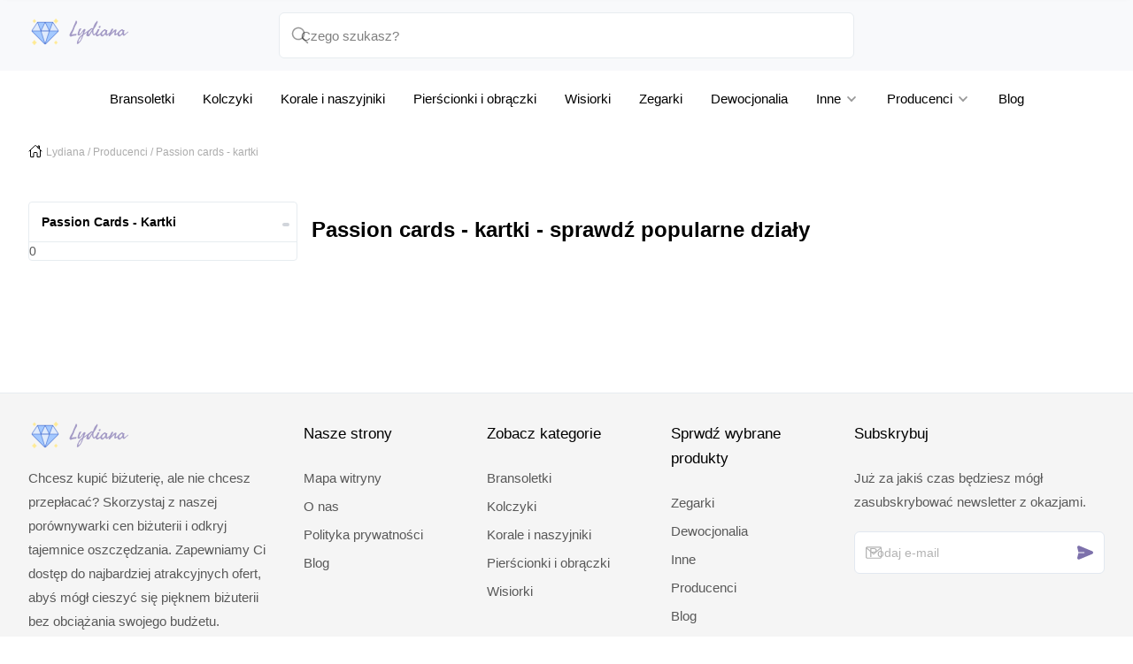

--- FILE ---
content_type: text/html; charset=UTF-8
request_url: https://www.lydiana.pl/producenci:passion-cards-kartki
body_size: 4234
content:
<!DOCTYPE html>
<html dir="ltr" lang="pl">


<head>
    <link rel="preload" as="style" href="https://www.lydiana.pl/site/lydiana/build/assets/shop-8eab59a8.css" /><link rel="modulepreload" href="https://www.lydiana.pl/site/lydiana/build/assets/shop-c129aeb3.js" /><link rel="stylesheet" href="https://www.lydiana.pl/site/lydiana/build/assets/shop-8eab59a8.css" data-navigate-track="reload" /><script type="module" src="https://www.lydiana.pl/site/lydiana/build/assets/shop-c129aeb3.js" data-navigate-track="reload"></script>    <title>Passion cards - kartki - Przeglądaj towary - wyprzedaże, rabaty, ceny - Lydiana</title>
<meta name="description" content="Przeglądaj towary Passion cards - kartki. Porównywarka okazji preznaczona dla miłośników biżuterii Lydiana zaprasza bardzo gorąco! Poznaj najnowsze rabaty.">
<meta name="viewport"
    content="width=device-width, initial-scale=1.0, minimum-scale=1.0, user-scalable=0, shrink-to-fit=no">
<link rel="icon" href="/site/lydiana/favicon.png" type="image/png">
    <link rel="canonical" href="https://www.lydiana.pl/producenci:passion-cards-kartki">
    <link rel="dns-prefetch" href="https://images.lydiana.pl/">
    <link rel="preconnect" href="https://images.lydiana.pl" crossorigin>
    <script type="application/ld+json">{"@context":"https://schema.org","@type":"BreadcrumbList","itemListElement":[{"@type":"ListItem","position":1,"name":"Lydiana","item":"https://www.lydiana.pl/wybrane"},{"@type":"ListItem","position":2,"name":"Producenci","item":"https://www.lydiana.pl/producenci"},{"@type":"ListItem","position":3,"name":"Passion cards - kartki","item":"https://www.lydiana.pl/producenci:passion-cards-kartki"}]}</script>
    <meta property="og:locale" content="pl_PL">
    <meta property="og:type" content="website">
    <meta property="og:title" content="Passion cards - kartki - sprawdź popularne działy">
    <meta property="og:description" content="Przeglądaj towary Passion cards - kartki. Porównywarka okazji preznaczona dla miłośników biżuterii Lydiana zaprasza bardzo gorąco! Poznaj najnowsze rabaty.">
    <meta property="og:site_name" content="Lydiana">
<script type="application/ld+json">{"@context":"https://schema.org","@type":"WebSite","url":"https://www.lydiana.pl/wybrane","potentialAction":{"@type":"SearchAction","target":{"@type":"EntryPoint","urlTemplate":"https://www.lydiana.pl/szukaj?q={search_term_string}"},"query-input":"required name=search_term_string"}}</script>

<script>
    const uiSettings = {"search_path":"https:\/\/www.lydiana.pl\/szukaj"}
</script>
    <script async src="https://www.googletagmanager.com/gtag/js?id=G-YYV55H20VG"></script>
    <script>
        window.dataLayer = window.dataLayer || [];
        function gtag() {
            dataLayer.push(arguments);
        }
        gtag('js', new Date());
        gtag('config', 'G-YYV55H20VG');
    </script>
    <script>
        var _paq = window._paq = window._paq || [];
                                _paq.push(['trackPageView']);
        _paq.push(['enableLinkTracking']);
        

        (function() {
            var u = "/";
            _paq.push(['setTrackerUrl', u + '_mo-data']);
            _paq.push(['setSiteId', '4']);
            var d = document,
                g = d.createElement('script'),
                s = d.getElementsByTagName('script')[0];
            g.async = true;
            g.src = u + '_mo-script';
            s.parentNode.insertBefore(g, s);
        })();
    </script>
    <script async
        src="https://pagead2.googlesyndication.com/pagead/js/adsbygoogle.js?client=ca-pub-8730882952071635"
        crossorigin="anonymous"></script>
    </head>

<body class="view-producer theme-v1">
    <div class="main-container">
        <header id="siteHeader" class="header-two sticky-header">
    <div class="innerSticky body-font">
        
        <div class="header-bar">
            <a class="logo-link" href="/"><img src="/site/lydiana/lydiana-logo.png"
                     alt="Lydiana" width="128"
                    height="30"></a>
            <div>
                
                <div class="form-container">
                    <label for="top-bar-search" data-mobile-ui-trigger="search"><input id="top-bar-search"
                            class="pointer-events-none" placeholder="Czego szukasz?"
                            aria-label="top-bar-search" autoComplete="off" value="" name="search"
                            disabled></label>
                    <span></span>
                </div>
            </div>
        </div>
        <div class="navbar">
            <div class="menu-container">
                
                <nav class="headerMenu">
                                                            <div class="group">
                                    <a class="level-1 "
                                        href="https://www.lydiana.pl/bransoletki">
                                        Bransoletki
                                    </a>
                                                                    </div>
                                                            <div class="group">
                                    <a class="level-1 "
                                        href="https://www.lydiana.pl/kolczyki">
                                        Kolczyki
                                    </a>
                                                                    </div>
                                                            <div class="group">
                                    <a class="level-1 "
                                        href="https://www.lydiana.pl/korale-i-naszyjniki">
                                        Korale i naszyjniki
                                    </a>
                                                                    </div>
                                                            <div class="group">
                                    <a class="level-1 "
                                        href="https://www.lydiana.pl/pierscionki-i-obraczki">
                                        Pierścionki i obrączki
                                    </a>
                                                                    </div>
                                                            <div class="group">
                                    <a class="level-1 "
                                        href="https://www.lydiana.pl/wisiorki">
                                        Wisiorki
                                    </a>
                                                                    </div>
                                                            <div class="group">
                                    <a class="level-1 "
                                        href="https://www.lydiana.pl/zegarki">
                                        Zegarki
                                    </a>
                                                                    </div>
                                                            <div class="group">
                                    <a class="level-1 "
                                        href="https://www.lydiana.pl/dewocjonalia">
                                        Dewocjonalia
                                    </a>
                                                                    </div>
                                                            <div class="group">
                                    <a class="level-1 has-subcategories"
                                        href="https://www.lydiana.pl/inne">
                                        Inne
                                    </a>
                                                                            <div class="subMenu shadow-dropDown group-hover:opacity-100">
                                            <ul>
                                                                                                    <li>
                                                                                                                    <a
                                                                href="https://www.lydiana.pl/akcesoria-do-bizuterii">Akcesoria do biżuterii</a>
                                                                                                            </li>
                                                                                                    <li>
                                                                                                                    <a
                                                                href="https://www.lydiana.pl/broszki">Broszki</a>
                                                                                                            </li>
                                                                                                    <li>
                                                                                                                    <a
                                                                href="https://www.lydiana.pl/charmsy">Charmsy</a>
                                                                                                            </li>
                                                                                                    <li>
                                                                                                                    <a
                                                                href="https://www.lydiana.pl/klipsy">Klipsy</a>
                                                                                                            </li>
                                                                                                    <li>
                                                                                                                    <a
                                                                href="https://www.lydiana.pl/komplety-bizuterii">Komplety biżuterii</a>
                                                                                                            </li>
                                                                                                    <li>
                                                                                                                    <a
                                                                href="https://www.lydiana.pl/lancuszki">Łańcuszki</a>
                                                                                                            </li>
                                                                                                    <li>
                                                                                                                    <a
                                                                href="https://www.lydiana.pl/sygnety">Sygnety</a>
                                                                                                            </li>
                                                                                                    <li>
                                                                                                                    <a
                                                                href="https://www.lydiana.pl/spinki">Spinki</a>
                                                                                                            </li>
                                                                                                    <li>
                                                                                                                    <a
                                                                href="https://www.lydiana.pl/kolczykowanie">Kolczykowanie</a>
                                                                                                            </li>
                                                                                                    <li>
                                                                                                                    <a
                                                                href="https://www.lydiana.pl/breloki">Breloki</a>
                                                                                                            </li>
                                                                                                    <li>
                                                                                                                    <a
                                                                href="https://www.lydiana.pl/opakowania-prezentowe">Opakowania prezentowe</a>
                                                                                                            </li>
                                                                                                    <li>
                                                                                                                    <a
                                                                href="https://www.lydiana.pl/pozostala-bizuteria">Pozostała biżuteria</a>
                                                                                                            </li>
                                                                                            </ul>
                                        </div>
                                                                    </div>
                                                            <div class="group">
                                    <a class="level-1 has-subcategories"
                                        href="https://www.lydiana.pl/producenci">
                                        Producenci
                                    </a>
                                                                            <div class="subMenu shadow-dropDown group-hover:opacity-100">
                                            <ul>
                                                                                                    <li>
                                                                                                                    <span class="jclk "
                                                                data-href="https://www.lydiana.pl/producenci">Pokaż wszystkich...</span>
                                                                                                            </li>
                                                                                            </ul>
                                        </div>
                                                                    </div>
                                                            <div class="group">
                                    <a class="level-1 "
                                        href="https://www.lydiana.pl">
                                        Blog
                                    </a>
                                                                    </div>
                                                    </nav>
                
            </div>
        </div>
    </div>
</header>
                    <div class="bc-container">
    <nav>
                                    <a
                    href="https://www.lydiana.pl/wybrane">Lydiana</a>
                                        /
                                                <a
                    href="https://www.lydiana.pl/producenci">Producenci</a>
                                        /
                                                <a
                    href="https://www.lydiana.pl/producenci:passion-cards-kartki">Passion cards - kartki</a>
                                    </nav>
</div>
                    <div class="columns-container">
        <aside data-mobile-ui-element="filters">
                <div class="sidebar-block">
        <div class="categories-menu">
            <ul>
                <li>
                    <a class="parent" title="Passion cards - kartki"
                        href="https://www.lydiana.pl/producenci:passion-cards-kartki">Passion cards - kartki
                    </a>
                    <span>0</span>
                </li>
                            </ul>
        </div>
    </div>
        </aside>
        <main>
            <h1 class="l-header">Passion cards - kartki - sprawdź popularne działy</h1>
        </main>
</div>
        <footer>
    <div class="info">
        <div class="site-info">
            <a href="/"><img src="/site/lydiana/lydiana-logo.png"
                    alt="Lydiana" width="128" height="30"></a>
            <p>Chcesz kupić biżuterię, ale nie chcesz przepłacać? Skorzystaj z naszej porównywarki cen biżuterii i odkryj tajemnice oszczędzania. Zapewniamy Ci dostęp do najbardziej atrakcyjnych ofert, abyś mógł cieszyć się pięknem biżuterii bez obciążania swojego budżetu.</p>
        </div>
        <div class="info-column">
            <h3>Nasze strony</h3>
            <ul>
                <li><a href="#">Mapa witryny</a></li>
                <li><a href="#">O nas</a></li>
                <li><a href="https://www.lydiana.pl/polityka-prywatnosci">Polityka prywatności</a></li>
                                                    <li><a href="https://www.lydiana.pl">Blog</a></li>
                            </ul>
        </div>
        <div class="info-column">
            <h3>Zobacz kategorie</h3>
            <ul>
                                    <li><a
                            href="https://www.lydiana.pl/bransoletki">Bransoletki</a>
                    </li>
                                    <li><a
                            href="https://www.lydiana.pl/kolczyki">Kolczyki</a>
                    </li>
                                    <li><a
                            href="https://www.lydiana.pl/korale-i-naszyjniki">Korale i naszyjniki</a>
                    </li>
                                    <li><a
                            href="https://www.lydiana.pl/pierscionki-i-obraczki">Pierścionki i obrączki</a>
                    </li>
                                    <li><a
                            href="https://www.lydiana.pl/wisiorki">Wisiorki</a>
                    </li>
                            </ul>
        </div>
        <div class="info-column">
            <h3>
                Sprwdź wybrane produkty</h3>
            <ul>
                                    <li><a
                            href="https://www.lydiana.pl/zegarki">Zegarki</a>
                    </li>
                                    <li><a
                            href="https://www.lydiana.pl/dewocjonalia">Dewocjonalia</a>
                    </li>
                                    <li><a
                            href="https://www.lydiana.pl/inne">Inne</a>
                    </li>
                                    <li><a
                            href="https://www.lydiana.pl/producenci">Producenci</a>
                    </li>
                                    <li><a
                            href="https://www.lydiana.pl">Blog</a>
                    </li>
                            </ul>
        </div>
        <div class="subscription-column">
            <h3>
                Subskrybuj</h3>
            <p>
                Już za jakiś czas będziesz mógł zasubskrybować newsletter z okazjami.</p>
            <form><span></span>
                <div class="w-full"><input type="email" id="subscription-email" name="email"
                        placeholder="Podaj e-mail" autoComplete="off"
                        spellcheck="false" aria-invalid="false">
                </div>
                <button aria-label="Subskrybuj"></button>
            </form>
        </div>
    </div>
    <div class="bar">
        <div>
            <p>© Copyright
                2026 <a
                    href="https://www.lydiana.pl/wybrane">Lydiana</a>
            </p>
        </div>
    </div>
</footer>
    </div>
    <div class="mobile-ui">
        <div class="button-bar">
        <a data-mobile-ui-button="homepage" class="ui-button" href="/"></a>
        <button data-mobile-ui-trigger="search" class="ui-button" aria-label="Wyszukiwarka"></button>
        <button data-mobile-ui-button="scroll-to-top" data-scroll-to-y="0" class="ui-button"
            aria-label="Do góry"></button>
                <button data-mobile-ui-trigger="menu" class="ui-button" aria-label="Menu"></button>
    </div>
    <div class="overlay"></div>
    <div class="mobile-ui-menu-container" data-menu-title="Menu">
    <nav class="mobile-ui-menu">
        <input type="radio" name="mobile-ui-menu-select" id="mobile-ui-menu-_off">
                    <input type="radio" name="mobile-ui-menu-select"
                id="mobile-ui-menu-https://www.lydiana.pl/bransoletki">
            <div class="l-1">
                <a href="https://www.lydiana.pl/bransoletki"
                    title="Bransoletki">Bransoletki</a>
                            </div>
                    <input type="radio" name="mobile-ui-menu-select"
                id="mobile-ui-menu-https://www.lydiana.pl/kolczyki">
            <div class="l-1">
                <a href="https://www.lydiana.pl/kolczyki"
                    title="Kolczyki">Kolczyki</a>
                            </div>
                    <input type="radio" name="mobile-ui-menu-select"
                id="mobile-ui-menu-https://www.lydiana.pl/korale-i-naszyjniki">
            <div class="l-1">
                <a href="https://www.lydiana.pl/korale-i-naszyjniki"
                    title="Korale i naszyjniki">Korale i naszyjniki</a>
                            </div>
                    <input type="radio" name="mobile-ui-menu-select"
                id="mobile-ui-menu-https://www.lydiana.pl/pierscionki-i-obraczki">
            <div class="l-1">
                <a href="https://www.lydiana.pl/pierscionki-i-obraczki"
                    title="Pierścionki i obrączki">Pierścionki i obrączki</a>
                            </div>
                    <input type="radio" name="mobile-ui-menu-select"
                id="mobile-ui-menu-https://www.lydiana.pl/wisiorki">
            <div class="l-1">
                <a href="https://www.lydiana.pl/wisiorki"
                    title="Wisiorki">Wisiorki</a>
                            </div>
                    <input type="radio" name="mobile-ui-menu-select"
                id="mobile-ui-menu-https://www.lydiana.pl/zegarki">
            <div class="l-1">
                <a href="https://www.lydiana.pl/zegarki"
                    title="Zegarki">Zegarki</a>
                            </div>
                    <input type="radio" name="mobile-ui-menu-select"
                id="mobile-ui-menu-https://www.lydiana.pl/dewocjonalia">
            <div class="l-1">
                <a href="https://www.lydiana.pl/dewocjonalia"
                    title="Dewocjonalia">Dewocjonalia</a>
                            </div>
                    <input type="radio" name="mobile-ui-menu-select"
                id="mobile-ui-menu-https://www.lydiana.pl/inne">
            <div class="l-1">
                <a href="https://www.lydiana.pl/inne"
                    title="Inne">Inne</a>
                                    <label
                        for="mobile-ui-menu-https://www.lydiana.pl/inne"></label>
                    <div class="submenu-container" data-menu-title="Inne">
                        <ul>
                                                            <li>
                                                                            <a href="https://www.lydiana.pl/akcesoria-do-bizuterii"
                                            title="Akcesoria do biżuterii">Akcesoria do biżuterii</a>
                                    
                                </li>
                                                            <li>
                                                                            <a href="https://www.lydiana.pl/broszki"
                                            title="Broszki">Broszki</a>
                                    
                                </li>
                                                            <li>
                                                                            <a href="https://www.lydiana.pl/charmsy"
                                            title="Charmsy">Charmsy</a>
                                    
                                </li>
                                                            <li>
                                                                            <a href="https://www.lydiana.pl/klipsy"
                                            title="Klipsy">Klipsy</a>
                                    
                                </li>
                                                            <li>
                                                                            <a href="https://www.lydiana.pl/komplety-bizuterii"
                                            title="Komplety biżuterii">Komplety biżuterii</a>
                                    
                                </li>
                                                            <li>
                                                                            <a href="https://www.lydiana.pl/lancuszki"
                                            title="Łańcuszki">Łańcuszki</a>
                                    
                                </li>
                                                            <li>
                                                                            <a href="https://www.lydiana.pl/sygnety"
                                            title="Sygnety">Sygnety</a>
                                    
                                </li>
                                                            <li>
                                                                            <a href="https://www.lydiana.pl/spinki"
                                            title="Spinki">Spinki</a>
                                    
                                </li>
                                                            <li>
                                                                            <a href="https://www.lydiana.pl/kolczykowanie"
                                            title="Kolczykowanie">Kolczykowanie</a>
                                    
                                </li>
                                                            <li>
                                                                            <a href="https://www.lydiana.pl/breloki"
                                            title="Breloki">Breloki</a>
                                    
                                </li>
                                                            <li>
                                                                            <a href="https://www.lydiana.pl/opakowania-prezentowe"
                                            title="Opakowania prezentowe">Opakowania prezentowe</a>
                                    
                                </li>
                                                            <li>
                                                                            <a href="https://www.lydiana.pl/pozostala-bizuteria"
                                            title="Pozostała biżuteria">Pozostała biżuteria</a>
                                    
                                </li>
                                                    </ul>
                        <label for="mobile-ui-menu-_off"></label>
                    </div>
                            </div>
                    <input type="radio" name="mobile-ui-menu-select"
                id="mobile-ui-menu-https://www.lydiana.pl/producenci">
            <div class="l-1">
                <a href="https://www.lydiana.pl/producenci"
                    title="Producenci">Producenci</a>
                                    <label
                        for="mobile-ui-menu-https://www.lydiana.pl/producenci"></label>
                    <div class="submenu-container" data-menu-title="Producenci">
                        <ul>
                                                            <li>
                                                                            <span class="jclk"
                                            data-href="https://www.lydiana.pl/producenci"
                                            title="Pokaż wszystkich...">Pokaż wszystkich...</span>
                                    
                                </li>
                                                    </ul>
                        <label for="mobile-ui-menu-_off"></label>
                    </div>
                            </div>
                    <input type="radio" name="mobile-ui-menu-select"
                id="mobile-ui-menu-https://www.lydiana.pl">
            <div class="l-1">
                <a href="https://www.lydiana.pl"
                    title="Blog">Blog</a>
                            </div>
            </nav>
</div>
    <div class="search-container" data-mobile-ui-element="search">
    <div class="search-form-container">
        <label class="search-form-input-container">
            <input type="text" class="asasas" data-mobile-ui-search="query">
            
            <span data-mobile-ui-search="submit"></span>
        </label>
        <button type="button" data-mobile-ui-trigger="search"></button>
    </div>
    <div class="search-results-container">
        <div class="search-message"><span data-mobile-ui-search="message" data-mobile-ui-search-message-type="info"
                data-mobile-ui-search-message-default="Podaj czego szukasz...">...</span>
        </div>
    </div>
</div>
</div>
<script defer src="https://static.cloudflareinsights.com/beacon.min.js/vcd15cbe7772f49c399c6a5babf22c1241717689176015" integrity="sha512-ZpsOmlRQV6y907TI0dKBHq9Md29nnaEIPlkf84rnaERnq6zvWvPUqr2ft8M1aS28oN72PdrCzSjY4U6VaAw1EQ==" data-cf-beacon='{"version":"2024.11.0","token":"7570ea4239fc45119b35321ec6b0b205","r":1,"server_timing":{"name":{"cfCacheStatus":true,"cfEdge":true,"cfExtPri":true,"cfL4":true,"cfOrigin":true,"cfSpeedBrain":true},"location_startswith":null}}' crossorigin="anonymous"></script>
</body>

</html>


--- FILE ---
content_type: text/html; charset=utf-8
request_url: https://www.google.com/recaptcha/api2/aframe
body_size: 268
content:
<!DOCTYPE HTML><html><head><meta http-equiv="content-type" content="text/html; charset=UTF-8"></head><body><script nonce="HbGRxBLpRo2fFPMCwioqhQ">/** Anti-fraud and anti-abuse applications only. See google.com/recaptcha */ try{var clients={'sodar':'https://pagead2.googlesyndication.com/pagead/sodar?'};window.addEventListener("message",function(a){try{if(a.source===window.parent){var b=JSON.parse(a.data);var c=clients[b['id']];if(c){var d=document.createElement('img');d.src=c+b['params']+'&rc='+(localStorage.getItem("rc::a")?sessionStorage.getItem("rc::b"):"");window.document.body.appendChild(d);sessionStorage.setItem("rc::e",parseInt(sessionStorage.getItem("rc::e")||0)+1);localStorage.setItem("rc::h",'1769010324143');}}}catch(b){}});window.parent.postMessage("_grecaptcha_ready", "*");}catch(b){}</script></body></html>

--- FILE ---
content_type: text/css
request_url: https://www.lydiana.pl/site/lydiana/build/assets/shop-8eab59a8.css
body_size: 27448
content:
.mobile-ui .button-bar{position:fixed;bottom:-.125rem;z-index:40;display:flex;height:3.5rem;width:100%;align-items:center;justify-content:space-between;--tw-bg-opacity: 1;background-color:rgb(255 255 255 / var(--tw-bg-opacity));padding-left:1rem;padding-right:1rem;padding-bottom:.125rem;--tw-text-opacity: 1;color:rgb(89 89 89 / var(--tw-text-opacity));--tw-shadow: 0 -2px 3px rgba(0, 0, 0, .06);--tw-shadow-colored: 0 -2px 3px var(--tw-shadow-color);box-shadow:var(--tw-ring-offset-shadow, 0 0 #0000),var(--tw-ring-shadow, 0 0 #0000),var(--tw-shadow)}@media (min-width: 768px){.mobile-ui .button-bar{padding-left:1.5rem;padding-right:1.5rem}}@media (min-width: 1024px){.mobile-ui .button-bar{display:none;padding-left:2rem;padding-right:2rem}}body[data-mobile-ui-search="1"] .mobile-ui [data-mobile-ui-trigger=search],body[data-mobile-ui-filters="1"] .mobile-ui [data-mobile-ui-trigger=filters],body[data-mobile-ui-menu="1"] .mobile-ui [data-mobile-ui-trigger=menu]{background-color:#7d71ab1a}.mobile-ui .ui-button{position:relative;display:flex;height:2.5rem;width:2.5rem;align-items:center;justify-content:center;border-radius:.375rem;transition-property:all;transition-timing-function:cubic-bezier(.4,0,.2,1);transition-duration:.3s}.mobile-ui .ui-button:before,.mobile-ui .ui-button:after{position:absolute;height:1.25rem;width:1.25rem;--tw-bg-opacity: 1;background-color:rgb(89 89 89 / var(--tw-bg-opacity));transition-property:all;transition-timing-function:cubic-bezier(.4,0,.2,1);transition-duration:.3s;-webkit-mask-position:center;mask-position:center;-webkit-mask-size:20px 20px;mask-size:20px 20px;content:""}.mobile-ui .ui-button:after{opacity:0}.mobile-ui [data-mobile-ui-button=homepage]:before{-webkit-mask-image:url('data:image/svg+xml,<svg xmlns="http://www.w3.org/2000/svg" viewBox="0 0 17.996 20.442"> <path d="M48.187,7.823,39.851.182A.7.7,0,0,0,38.9.2L31.03,7.841a.7.7,0,0,0-.211.5V19.311a.694.694,0,0,0,.694.694H37.3A.694.694,0,0,0,38,19.311V14.217h3.242v5.095a.694.694,0,0,0,.694.694h5.789a.694.694,0,0,0,.694-.694V8.335a.7.7,0,0,0-.228-.512ZM47.023,18.617h-4.4V13.522a.694.694,0,0,0-.694-.694H37.3a.694.694,0,0,0-.694.694v5.095H32.2V8.63l7.192-6.98L47.02,8.642v9.975Z" transform="translate(-30.619 0.236)" fill="currentColor" stroke="currentColor" stroke-width="0.4"> </path> </svg>');mask-image:url('data:image/svg+xml,<svg xmlns="http://www.w3.org/2000/svg" viewBox="0 0 17.996 20.442"> <path d="M48.187,7.823,39.851.182A.7.7,0,0,0,38.9.2L31.03,7.841a.7.7,0,0,0-.211.5V19.311a.694.694,0,0,0,.694.694H37.3A.694.694,0,0,0,38,19.311V14.217h3.242v5.095a.694.694,0,0,0,.694.694h5.789a.694.694,0,0,0,.694-.694V8.335a.7.7,0,0,0-.228-.512ZM47.023,18.617h-4.4V13.522a.694.694,0,0,0-.694-.694H37.3a.694.694,0,0,0-.694.694v5.095H32.2V8.63l7.192-6.98L47.02,8.642v9.975Z" transform="translate(-30.619 0.236)" fill="currentColor" stroke="currentColor" stroke-width="0.4"> </path> </svg>')}.mobile-ui [data-mobile-ui-button=scroll-to-top]:before{-webkit-mask-image:url('data:image/svg+xml,<svg xmlns="http://www.w3.org/2000/svg" viewBox="0 0 512 512"> <path fill="currentColor" d="M256,16C123.452,16,16,123.452,16,256S123.452,496,256,496,496,388.548,496,256,388.548,16,256,16ZM403.078,403.078a207.253,207.253,0,1,1,44.589-66.125A207.332,207.332,0,0,1,403.078,403.078Z" class="ci-primary" /> <polygon fill="currentColor" points="142.319 241.027 164.947 263.654 240 188.602 240 376 272 376 272 188.602 347.053 263.654 369.681 241.027 256 127.347 142.319 241.027" /> </svg>');mask-image:url('data:image/svg+xml,<svg xmlns="http://www.w3.org/2000/svg" viewBox="0 0 512 512"> <path fill="currentColor" d="M256,16C123.452,16,16,123.452,16,256S123.452,496,256,496,496,388.548,496,256,388.548,16,256,16ZM403.078,403.078a207.253,207.253,0,1,1,44.589-66.125A207.332,207.332,0,0,1,403.078,403.078Z" class="ci-primary" /> <polygon fill="currentColor" points="142.319 241.027 164.947 263.654 240 188.602 240 376 272 376 272 188.602 347.053 263.654 369.681 241.027 256 127.347 142.319 241.027" /> </svg>')}.mobile-ui .button-bar [data-mobile-ui-trigger=search]:before{-webkit-mask-image:url("data:image/svg+xml,%3Csvg xmlns='http://www.w3.org/2000/svg' width='20' height='20' viewBox='0 0 20 20' fill='none'%3E%3Cpath d='M19.0144 17.9256L13.759 12.6703C14.777 11.4129 15.3899 9.81507 15.3899 8.07486C15.3899 4.04156 12.1081 0.759766 8.07483 0.759766C4.04152 0.759766 0.759766 4.04152 0.759766 8.07483C0.759766 12.1081 4.04156 15.3899 8.07486 15.3899C9.81507 15.3899 11.4129 14.777 12.6703 13.759L17.9256 19.0144C18.0757 19.1645 18.2728 19.24 18.47 19.24C18.6671 19.24 18.8642 19.1645 19.0144 19.0144C19.3155 18.7133 19.3155 18.2266 19.0144 17.9256ZM8.07486 13.8499C4.89009 13.8499 2.2998 11.2596 2.2998 8.07483C2.2998 4.89006 4.89009 2.29976 8.07486 2.29976C11.2596 2.29976 13.8499 4.89006 13.8499 8.07483C13.8499 11.2596 11.2596 13.8499 8.07486 13.8499Z' fill='currentColor'%3E%3C/path%3E%3C/svg%3E");mask-image:url("data:image/svg+xml,%3Csvg xmlns='http://www.w3.org/2000/svg' width='20' height='20' viewBox='0 0 20 20' fill='none'%3E%3Cpath d='M19.0144 17.9256L13.759 12.6703C14.777 11.4129 15.3899 9.81507 15.3899 8.07486C15.3899 4.04156 12.1081 0.759766 8.07483 0.759766C4.04152 0.759766 0.759766 4.04152 0.759766 8.07483C0.759766 12.1081 4.04156 15.3899 8.07486 15.3899C9.81507 15.3899 11.4129 14.777 12.6703 13.759L17.9256 19.0144C18.0757 19.1645 18.2728 19.24 18.47 19.24C18.6671 19.24 18.8642 19.1645 19.0144 19.0144C19.3155 18.7133 19.3155 18.2266 19.0144 17.9256ZM8.07486 13.8499C4.89009 13.8499 2.2998 11.2596 2.2998 8.07483C2.2998 4.89006 4.89009 2.29976 8.07486 2.29976C11.2596 2.29976 13.8499 4.89006 13.8499 8.07483C13.8499 11.2596 11.2596 13.8499 8.07486 13.8499Z' fill='currentColor'%3E%3C/path%3E%3C/svg%3E")}.mobile-ui .button-bar [data-mobile-ui-trigger=filters]:before{-webkit-mask-image:url('data:image/svg+xml,<svg xmlns="http://www.w3.org/2000/svg" fill-rule="evenodd" clip-rule="evenodd" width="20" height="20" viewBox="0 0 512 512" fill="currentColor"> <path d="M346.34 216.95c30.62 0 58.39 12.45 78.46 32.52 20.06 20.07 32.51 47.83 32.51 78.45 0 30.62-12.45 58.39-32.51 78.46-20.07 20.07-47.84 32.51-78.46 32.51-30.62 0-58.39-12.44-78.45-32.51-20.07-20.07-32.52-47.84-32.52-78.46 0-30.62 12.45-58.38 32.52-78.45 20.06-20.07 47.83-32.52 78.45-32.52zM99.44 46.99l69.16 81.05-18.67 16.01L80.77 63l18.67-16.01zm89.28 349.23h33.42c4.88 8.84 10.69 17.1 17.28 24.68h-75.38V239.95L12.1 61.85C5.95 53.8 2.28 45.93.78 38.73c-1.59-7.83-.71-15 2.33-21.1 3.17-6.3 8.43-11.2 15.44-14.22C24.35.97 31.37-.27 39.3.05L478.56.02c7.14.09 13.1 1.36 17.9 3.61 6.99 3.27 11.61 8.46 13.92 14.9 2.09 5.82 2.12 12.38.33 19.1-1.9 7.13-6.03 14.87-12.02 22.31l-111.42 132.2c-8.86-2.67-18.09-4.48-27.58-5.38L479.55 44.55c3.75-4.73 6.32-9.33 7.36-13.29.53-1.99.65-3.55.34-4.46-.1-.27-.51-.6-1.19-.92-1.66-.77-4.17-1.23-7.5-1.24H38.72c-4.38-.22-7.91.28-10.44 1.37-1.61.73-2.7 1.63-3.19 2.6-.59 1.16-.69 2.92-.25 5.12.77 3.65 2.94 8.06 6.71 13.04l154.17 180.69 3 8v160.76zm-4.47-249.84 24.45 28.66-18.68 16.01-24.45-28.66 18.68-16.01zm130.67 160 21.01 19.95 39.27-39.88c3.67-3.73 5.94-6.68 10.49-2.06l14.67 15.02c4.79 4.75 4.55 7.53 0 11.98l-56.08 55.12c-9.56 9.39-7.91 9.98-17.61.32l-36.46-36.24c-2-2.18-1.79-4.41.4-6.61l17.02-17.63c2.59-2.68 4.64-2.51 7.29.03z" /> </svg>');mask-image:url('data:image/svg+xml,<svg xmlns="http://www.w3.org/2000/svg" fill-rule="evenodd" clip-rule="evenodd" width="20" height="20" viewBox="0 0 512 512" fill="currentColor"> <path d="M346.34 216.95c30.62 0 58.39 12.45 78.46 32.52 20.06 20.07 32.51 47.83 32.51 78.45 0 30.62-12.45 58.39-32.51 78.46-20.07 20.07-47.84 32.51-78.46 32.51-30.62 0-58.39-12.44-78.45-32.51-20.07-20.07-32.52-47.84-32.52-78.46 0-30.62 12.45-58.38 32.52-78.45 20.06-20.07 47.83-32.52 78.45-32.52zM99.44 46.99l69.16 81.05-18.67 16.01L80.77 63l18.67-16.01zm89.28 349.23h33.42c4.88 8.84 10.69 17.1 17.28 24.68h-75.38V239.95L12.1 61.85C5.95 53.8 2.28 45.93.78 38.73c-1.59-7.83-.71-15 2.33-21.1 3.17-6.3 8.43-11.2 15.44-14.22C24.35.97 31.37-.27 39.3.05L478.56.02c7.14.09 13.1 1.36 17.9 3.61 6.99 3.27 11.61 8.46 13.92 14.9 2.09 5.82 2.12 12.38.33 19.1-1.9 7.13-6.03 14.87-12.02 22.31l-111.42 132.2c-8.86-2.67-18.09-4.48-27.58-5.38L479.55 44.55c3.75-4.73 6.32-9.33 7.36-13.29.53-1.99.65-3.55.34-4.46-.1-.27-.51-.6-1.19-.92-1.66-.77-4.17-1.23-7.5-1.24H38.72c-4.38-.22-7.91.28-10.44 1.37-1.61.73-2.7 1.63-3.19 2.6-.59 1.16-.69 2.92-.25 5.12.77 3.65 2.94 8.06 6.71 13.04l154.17 180.69 3 8v160.76zm-4.47-249.84 24.45 28.66-18.68 16.01-24.45-28.66 18.68-16.01zm130.67 160 21.01 19.95 39.27-39.88c3.67-3.73 5.94-6.68 10.49-2.06l14.67 15.02c4.79 4.75 4.55 7.53 0 11.98l-56.08 55.12c-9.56 9.39-7.91 9.98-17.61.32l-36.46-36.24c-2-2.18-1.79-4.41.4-6.61l17.02-17.63c2.59-2.68 4.64-2.51 7.29.03z" /> </svg>')}.mobile-ui .button-bar [data-mobile-ui-trigger=menu]:before{-webkit-mask-image:url('data:image/svg+xml,<svg xmlns="http://www.w3.org/2000/svg" width="22" height="14" viewBox="0 0 25.567 18" class="pointer-events-none"> <g transform="translate(-776 -462)"> <rect data-name="Rectangle 941" width="12.749" height="2.499" rx="1.25" transform="translate(776 462)" fill="currentColor"></rect> <rect data-name="Rectangle 942" width="25.567" height="2.499" rx="1.25" transform="translate(776 469.75)" fill="currentColor"></rect> <rect data-name="Rectangle 943" width="17.972" height="2.499" rx="1.25" transform="translate(776 477.501)" fill="currentColor"></rect> </g> </svg>');mask-image:url('data:image/svg+xml,<svg xmlns="http://www.w3.org/2000/svg" width="22" height="14" viewBox="0 0 25.567 18" class="pointer-events-none"> <g transform="translate(-776 -462)"> <rect data-name="Rectangle 941" width="12.749" height="2.499" rx="1.25" transform="translate(776 462)" fill="currentColor"></rect> <rect data-name="Rectangle 942" width="25.567" height="2.499" rx="1.25" transform="translate(776 469.75)" fill="currentColor"></rect> <rect data-name="Rectangle 943" width="17.972" height="2.499" rx="1.25" transform="translate(776 477.501)" fill="currentColor"></rect> </g> </svg>')}.mobile-ui .button-bar [data-mobile-ui-trigger=search]:after,.mobile-ui .button-bar [data-mobile-ui-trigger=filters]:after,.mobile-ui .button-bar [data-mobile-ui-trigger=menu]:after,.mobile-ui .search-container .search-form-container .search-form-input-container button[data-mobile-ui-search=reset],.mobile-ui .search-container .search-form-container button[data-mobile-ui-trigger=search]{-webkit-mask-image:url('data:image/svg+xml,<svg xml:space="preserve" xmlns="http://www.w3.org/2000/svg" viewBox="0 0 512 512"> <path d="M437.5 386.6 306.9 256l130.6-130.6c14.1-14.1 14.1-36.8 0-50.9-14.1-14.1-36.8-14.1-50.9 0L256 205.1 125.4 74.5c-14.1-14.1-36.8-14.1-50.9 0-14.1 14.1-14.1 36.8 0 50.9L205.1 256 74.5 386.6c-14.1 14.1-14.1 36.8 0 50.9 14.1 14.1 36.8 14.1 50.9 0L256 306.9l130.6 130.6c14.1 14.1 36.8 14.1 50.9 0 14-14.1 14-36.9 0-50.9z"/></svg>');mask-image:url('data:image/svg+xml,<svg xml:space="preserve" xmlns="http://www.w3.org/2000/svg" viewBox="0 0 512 512"> <path d="M437.5 386.6 306.9 256l130.6-130.6c14.1-14.1 14.1-36.8 0-50.9-14.1-14.1-36.8-14.1-50.9 0L256 205.1 125.4 74.5c-14.1-14.1-36.8-14.1-50.9 0-14.1 14.1-14.1 36.8 0 50.9L205.1 256 74.5 386.6c-14.1 14.1-14.1 36.8 0 50.9 14.1 14.1 36.8 14.1 50.9 0L256 306.9l130.6 130.6c14.1 14.1 36.8 14.1 50.9 0 14-14.1 14-36.9 0-50.9z"/></svg>')}body[data-mobile-ui-search="1"] .mobile-ui .button-bar [data-mobile-ui-trigger=search]:before,body[data-mobile-ui-filters="1"] .mobile-ui .button-bar [data-mobile-ui-trigger=filters]:before,body[data-mobile-ui-menu="1"] .mobile-ui .button-bar [data-mobile-ui-trigger=menu]:before{opacity:0}body[data-mobile-ui-search="1"] .mobile-ui .button-bar [data-mobile-ui-trigger=search]:after,body[data-mobile-ui-filters="1"] .mobile-ui .button-bar [data-mobile-ui-trigger=filters]:after,body[data-mobile-ui-menu="1"] .mobile-ui .button-bar [data-mobile-ui-trigger=menu]:after{opacity:1}.overlay{pointer-events:none;position:fixed;top:0;left:0;z-index:20;height:100%;width:100%;--tw-bg-opacity: 1;background-color:rgb(0 0 0 / var(--tw-bg-opacity));opacity:0;transition-property:all;transition-timing-function:cubic-bezier(.4,0,.2,1);transition-duration:.3s}body[data-mobile-ui-filters="1"] .overlay,body[data-mobile-ui-menu="1"] .overlay,body[data-mobile-ui-search="1"] .overlay{pointer-events:auto;touch-action:none;opacity:.6}.overlay:before{position:absolute;left:0;top:0;height:100%;width:100%;background-color:#7d71ab33;content:""}.mobile-ui-menu-container{position:fixed;left:-100%;top:0;z-index:30;height:100%;width:100%;max-width:42rem;overflow-y:scroll;--tw-bg-opacity: 1;background-color:rgb(255 255 255 / var(--tw-bg-opacity));padding-left:1rem;padding-right:1rem;padding-top:1rem;padding-bottom:70px;transition-property:all;transition-timing-function:cubic-bezier(.4,0,.2,1);transition-duration:.3s}body[data-mobile-ui-menu="1"] .mobile-ui-menu-container{left:0}.mobile-ui-menu,.mobile-ui-menu .l-1>.submenu-container>ul{display:block;border-radius:.375rem;border-width:1px;--tw-border-opacity: 1;border-color:rgb(231 236 240 / var(--tw-border-opacity));padding-top:.125rem;padding-bottom:.125rem}@media (min-width: 1024px){.mobile-ui-menu,.mobile-ui-menu .l-1>.submenu-container>ul{display:none}}.mobile-ui-menu>.l-1{position:relative;display:flex;cursor:pointer;flex-direction:column}.mobile-ui-menu>.l-1>a{position:relative;margin-right:3rem;display:inline-flex;align-items:center;padding:.75rem;--tw-text-opacity: 1;color:rgb(0 0 0 / var(--tw-text-opacity))}.mobile-ui-menu>.l-1>label{position:absolute;right:.5rem;top:.375rem;display:block;height:2.25rem;width:2.25rem;border-radius:.375rem;background-color:#0000000d;background-position:center;background-repeat:no-repeat;opacity:.5;background-image:url('data:image/svg+xml,<svg stroke="currentColor" fill="currentColor" stroke-width="0" viewBox="0 0 448 512" class="transition duration-300 ease-in-out transform group-hover:-rotate-180" xmlns="http://www.w3.org/2000/svg"><path d="M207.03 381.48 12.69 187.13a24 24 0 0 1 0-33.94l22.66-22.67a24 24 0 0 1 33.9-.04L224 284.51l154.75-154.03a24 24 0 0 1 33.9.04l22.66 22.67a24 24 0 0 1 0 33.94L240.97 381.48a24 24 0 0 1-33.94 0z" stroke="none"/></svg>');content:"";background-size:16px 16px}.mobile-ui-menu>input{display:none}.mobile-ui-menu .l-1>.submenu-container{position:fixed;left:-100%;top:0;z-index:20;height:100%;width:100%;max-width:42rem;overflow-y:scroll;--tw-bg-opacity: 1;background-color:rgb(255 255 255 / var(--tw-bg-opacity));padding-left:1rem;padding-right:1rem;padding-top:1rem;padding-bottom:70px;transition-property:all;transition-timing-function:cubic-bezier(.4,0,.2,1);transition-duration:.3s}.mobile-ui-menu .l-1>.submenu-container label{position:relative;float:right;margin-top:.5rem;display:block;height:2.5rem;width:100%;max-width:160px;border-radius:.375rem;--tw-bg-opacity: 1;background-color:rgb(243 244 246 / var(--tw-bg-opacity));padding:.625rem .75rem;font-size:.875rem;line-height:1.25rem;font-weight:700;--tw-text-opacity: 1;color:rgb(89 89 89 / var(--tw-text-opacity))}.mobile-ui-menu .l-1>.submenu-container label:after{position:absolute;right:1rem;content:"Powrót do menu"}.mobile-ui-menu .l-1>.submenu-container label:before{position:absolute;left:.75rem;margin-top:.125rem;height:1rem;width:1rem;--tw-bg-opacity: 1;background-color:rgb(89 89 89 / var(--tw-bg-opacity));-webkit-mask-image:url('data:image/svg+xml,<!--Uploaded to: SVG Repo, www.svgrepo.com, Generator: SVG Repo Mixer Tools--><svg viewBox="0 0 1024 1024" xmlns="http://www.w3.org/2000/svg"><path d="m222.93 580.12 301.35 328.5a68.17 68.17 0 0 1-103.96 88.2L19.58 559.96a67.85 67.85 0 0 1-13.79-20.02 68.03 68.03 0 0 1-5.97-29.49v-.06a68.34 68.34 0 0 1 7.26-29.13 68.28 68.28 0 0 1 1.39-2.6 67.59 67.59 0 0 1 10.1-13.7l411.4-443.85a68.17 68.17 0 0 1 99.98 92.68l-305.86 330h730.46a68.17 68.17 0 0 1 0 136.33H222.93z"/></svg>');mask-image:url('data:image/svg+xml,<!--Uploaded to: SVG Repo, www.svgrepo.com, Generator: SVG Repo Mixer Tools--><svg viewBox="0 0 1024 1024" xmlns="http://www.w3.org/2000/svg"><path d="m222.93 580.12 301.35 328.5a68.17 68.17 0 0 1-103.96 88.2L19.58 559.96a67.85 67.85 0 0 1-13.79-20.02 68.03 68.03 0 0 1-5.97-29.49v-.06a68.34 68.34 0 0 1 7.26-29.13 68.28 68.28 0 0 1 1.39-2.6 67.59 67.59 0 0 1 10.1-13.7l411.4-443.85a68.17 68.17 0 0 1 99.98 92.68l-305.86 330h730.46a68.17 68.17 0 0 1 0 136.33H222.93z"/></svg>');-webkit-mask-position:center;mask-position:center;-webkit-mask-repeat:no-repeat;mask-repeat:no-repeat;content:""}.mobile-ui-menu .l-1>.submenu-container>ul li a,.mobile-ui-menu .l-1>.submenu-container>ul li span.jclk{display:block;padding:.75rem;--tw-text-opacity: 1;color:rgb(0 0 0 / var(--tw-text-opacity))}.mobile-ui-menu-container[data-menu-title]:before,.mobile-ui-menu-container [data-menu-title]:before{display:block;width:100%;padding-bottom:.5rem;padding-left:.25rem;font-size:1.125rem;line-height:1.75rem;font-weight:700;content:attr(data-menu-title)}body[data-mobile-ui-menu="1"] .mobile-ui-menu input:checked+.l-1>.submenu-container{left:0}[data-mobile-ui-element=filters]{left:-100%}body[data-mobile-ui-filters="1"] [data-mobile-ui-element=filters]{left:0}@media (min-width: 1024px){body[data-mobile-ui-filters="1"] [data-mobile-ui-element=filters]{left:unset}}body[data-mobile-ui-search="1"] .search-container{--tw-translate-y: 0px;transform:translate(var(--tw-translate-x),var(--tw-translate-y)) rotate(var(--tw-rotate)) skew(var(--tw-skew-x)) skewY(var(--tw-skew-y)) scaleX(var(--tw-scale-x)) scaleY(var(--tw-scale-y))}.mobile-ui .search-container{position:fixed;top:0;left:50%;z-index:50;display:flex;width:100%;max-width:1280px;--tw-translate-x: -50%;--tw-translate-y: -105%;transform:translate(var(--tw-translate-x),var(--tw-translate-y)) rotate(var(--tw-rotate)) skew(var(--tw-skew-x)) skewY(var(--tw-skew-y)) scaleX(var(--tw-scale-x)) scaleY(var(--tw-scale-y));flex-direction:column;align-items:center;overflow:hidden;border-bottom-width:1px;--tw-border-opacity: 1;border-color:rgb(231 236 240 / var(--tw-border-opacity));--tw-bg-opacity: 1;background-color:rgb(255 255 255 / var(--tw-bg-opacity));--tw-shadow: 0 4px 6px -1px rgb(0 0 0 / .1), 0 2px 4px -2px rgb(0 0 0 / .1);--tw-shadow-colored: 0 4px 6px -1px var(--tw-shadow-color), 0 2px 4px -2px var(--tw-shadow-color);box-shadow:var(--tw-ring-offset-shadow, 0 0 #0000),var(--tw-ring-shadow, 0 0 #0000),var(--tw-shadow);transition-property:all;transition-timing-function:cubic-bezier(.4,0,.2,1);transition-duration:.3s}@media (min-width: 1280px){.mobile-ui .search-container{border-bottom-right-radius:.375rem;border-bottom-left-radius:.375rem}}.mobile-ui .search-container .search-form-container{height:5rem;width:100%;border-bottom-width:1px;--tw-border-opacity: 1;border-color:rgb(231 236 240 / var(--tw-border-opacity));--tw-bg-opacity: 1;background-color:rgb(248 249 251 / var(--tw-bg-opacity));padding:.75rem 1rem;--tw-shadow: 0 1px 3px 0 rgb(0 0 0 / .1), 0 1px 2px -1px rgb(0 0 0 / .1);--tw-shadow-colored: 0 1px 3px 0 var(--tw-shadow-color), 0 1px 2px -1px var(--tw-shadow-color);box-shadow:var(--tw-ring-offset-shadow, 0 0 #0000),var(--tw-ring-shadow, 0 0 #0000),var(--tw-shadow);--tw-shadow-color: #f3f4f6;--tw-shadow: var(--tw-shadow-colored)}.mobile-ui .search-container .search-form-container .search-form-input-container{position:relative;margin-left:auto;margin-right:auto;display:flex;height:56px;width:100%;max-width:800px;align-items:center;padding-right:3rem}@media (min-width: 640px){.mobile-ui .search-container .search-form-container .search-form-input-container{padding-right:4rem}}@media (min-width: 1024px){.mobile-ui .search-container .search-form-container .search-form-input-container{padding-right:0}}.mobile-ui .search-container .search-form-container .search-form-input-container input{height:52px;width:100%;border-radius:.375rem;border-width:1px;--tw-border-opacity: 1;border-color:rgb(231 236 240 / var(--tw-border-opacity));--tw-bg-opacity: 1;background-color:rgb(255 255 255 / var(--tw-bg-opacity));padding-left:.75rem;padding-right:3rem;text-align:center;font-size:.875rem;line-height:1.25rem;--tw-text-opacity: 1;color:rgb(0 0 0 / var(--tw-text-opacity));outline:2px solid transparent;outline-offset:2px;transition-property:all;transition-timing-function:cubic-bezier(.4,0,.2,1);transition-duration:.2s}.mobile-ui .search-container .search-form-container .search-form-input-container input::-moz-placeholder{color:#00000080}.mobile-ui .search-container .search-form-container .search-form-input-container input::placeholder{color:#00000080}.mobile-ui .search-container .search-form-container .search-form-input-container input:focus{border-color:#7d71ab99;--tw-ring-offset-shadow: var(--tw-ring-inset) 0 0 0 var(--tw-ring-offset-width) var(--tw-ring-offset-color);--tw-ring-shadow: var(--tw-ring-inset) 0 0 0 calc(0px + var(--tw-ring-offset-width)) var(--tw-ring-color);box-shadow:var(--tw-ring-offset-shadow),var(--tw-ring-shadow),var(--tw-shadow, 0 0 #0000)}@media (min-width: 768px){.mobile-ui .search-container .search-form-container .search-form-input-container input{padding-left:3rem;padding-right:3rem}}@media (min-width: 1024px){.mobile-ui .search-container .search-form-container .search-form-input-container input{font-size:15px}}.mobile-ui .search-container .search-form-container .search-form-input-container button,.mobile-ui .search-container .search-form-container .search-form-input-container>span,.mobile-ui .search-container .search-form-container button[data-mobile-ui-trigger=search]{position:absolute;height:100%;width:3rem;cursor:pointer;align-items:center;justify-content:center;background-color:#0006}.mobile-ui .search-container .search-form-container .search-form-input-container button:focus,.mobile-ui .search-container .search-form-container .search-form-input-container>span:focus,.mobile-ui .search-container .search-form-container button[data-mobile-ui-trigger=search]:focus{outline:2px solid transparent;outline-offset:2px}.mobile-ui .search-container .search-form-container .search-form-input-container button,.mobile-ui .search-container .search-form-container .search-form-input-container>span,.mobile-ui .search-container .search-form-container button[data-mobile-ui-trigger=search]{-webkit-mask-position:center;mask-position:center;-webkit-mask-size:20px 20px;mask-size:20px 20px;-webkit-mask-repeat:no-repeat;mask-repeat:no-repeat}.mobile-ui .search-container .search-form-container .search-form-input-container span[data-mobile-ui-search=submit]{right:3rem}@media (min-width: 640px){.mobile-ui .search-container .search-form-container .search-form-input-container span[data-mobile-ui-search=submit]{right:4rem}}@media (min-width: 1024px){.mobile-ui .search-container .search-form-container .search-form-input-container span[data-mobile-ui-search=submit]{right:0}}.mobile-ui .search-container .search-form-container .search-form-input-container span[data-mobile-ui-search=submit]{-webkit-mask-image:url("data:image/svg+xml,%3Csvg xmlns='http://www.w3.org/2000/svg' viewBox='0 0 20 20' %3E%3Cpath d='M19.0144 17.9256L13.759 12.6703C14.777 11.4129 15.3899 9.81507 15.3899 8.07486C15.3899 4.04156 12.1081 0.759766 8.07483 0.759766C4.04152 0.759766 0.759766 4.04152 0.759766 8.07483C0.759766 12.1081 4.04156 15.3899 8.07486 15.3899C9.81507 15.3899 11.4129 14.777 12.6703 13.759L17.9256 19.0144C18.0757 19.1645 18.2728 19.24 18.47 19.24C18.6671 19.24 18.8642 19.1645 19.0144 19.0144C19.3155 18.7133 19.3155 18.2266 19.0144 17.9256ZM8.07486 13.8499C4.89009 13.8499 2.2998 11.2596 2.2998 8.07483C2.2998 4.89006 4.89009 2.29976 8.07486 2.29976C11.2596 2.29976 13.8499 4.89006 13.8499 8.07483C13.8499 11.2596 11.2596 13.8499 8.07486 13.8499Z' %3E%3C/path%3E%3C/svg%3E");mask-image:url("data:image/svg+xml,%3Csvg xmlns='http://www.w3.org/2000/svg' viewBox='0 0 20 20' %3E%3Cpath d='M19.0144 17.9256L13.759 12.6703C14.777 11.4129 15.3899 9.81507 15.3899 8.07486C15.3899 4.04156 12.1081 0.759766 8.07483 0.759766C4.04152 0.759766 0.759766 4.04152 0.759766 8.07483C0.759766 12.1081 4.04156 15.3899 8.07486 15.3899C9.81507 15.3899 11.4129 14.777 12.6703 13.759L17.9256 19.0144C18.0757 19.1645 18.2728 19.24 18.47 19.24C18.6671 19.24 18.8642 19.1645 19.0144 19.0144C19.3155 18.7133 19.3155 18.2266 19.0144 17.9256ZM8.07486 13.8499C4.89009 13.8499 2.2998 11.2596 2.2998 8.07483C2.2998 4.89006 4.89009 2.29976 8.07486 2.29976C11.2596 2.29976 13.8499 4.89006 13.8499 8.07483C13.8499 11.2596 11.2596 13.8499 8.07486 13.8499Z' %3E%3C/path%3E%3C/svg%3E")}.mobile-ui .search-container .search-form-container .search-form-input-container button[data-mobile-ui-search=reset]{pointer-events:none;right:3rem;opacity:0;transition-property:all;transition-timing-function:cubic-bezier(.4,0,.2,1);transition-duration:.3s}@media (min-width: 1024px){.mobile-ui .search-container .search-form-container .search-form-input-container button[data-mobile-ui-search=reset]{display:none}}.mobile-ui .search-container .search-form-container button[data-mobile-ui-trigger=search]{position:absolute;right:.5rem;top:1rem;display:block;height:3rem;width:3rem;border-radius:.25rem}@media (min-width: 640px){.mobile-ui .search-container .search-form-container button[data-mobile-ui-trigger=search]{right:1rem}}.mobile-ui .search-container .search-results-container .search-message{padding-top:1rem;padding-bottom:1rem;font-size:.875rem;line-height:1.25rem}@media (min-width: 640px){.mobile-ui .search-container .search-results-container .search-message{font-size:1rem;line-height:1.5rem}}.mobile-ui .search-container[data-mobile-ui-state-input="1"] .search-form-container .search-form-input-container button[data-mobile-ui-search=reset]{pointer-events:auto;opacity:1}.mobile-ui .top-offer-container{position:fixed;bottom:3rem;height:6rem;width:100%;background-color:#1f29371a;padding-bottom:0}@media (min-width: 1024px){.mobile-ui .top-offer-container{display:none}}.mobile-ui .top-offer-container>div{margin-left:auto;margin-right:auto;display:flex;max-width:32rem;gap:1rem;padding:1rem}.mobile-ui .top-offer-container>div .shop-logo img{margin-top:auto;margin-bottom:auto}.mobile-ui .top-offer-container>div button{position:relative;display:flex;width:12rem;flex-grow:1;align-items:center;justify-content:space-between;border-radius:.25rem;--tw-bg-opacity: 1;background-color:rgb(125 113 171 / var(--tw-bg-opacity));padding:.75rem 1rem;text-align:center;--tw-text-opacity: 1;color:rgb(255 255 255 / var(--tw-text-opacity));transition-property:color,background-color,border-color,text-decoration-color,fill,stroke,opacity,box-shadow,transform,filter,-webkit-backdrop-filter;transition-property:color,background-color,border-color,text-decoration-color,fill,stroke,opacity,box-shadow,transform,filter,backdrop-filter;transition-property:color,background-color,border-color,text-decoration-color,fill,stroke,opacity,box-shadow,transform,filter,backdrop-filter,-webkit-backdrop-filter;transition-duration:.3s;transition-timing-function:cubic-bezier(.4,0,.2,1)}.mobile-ui .top-offer-container>div button:hover{--tw-bg-opacity: .9;--tw-text-opacity: 1;color:rgb(255 255 255 / var(--tw-text-opacity))}.mobile-ui .top-offer-container>div button:focus{outline:2px solid transparent;outline-offset:2px}.mobile-ui .top-offer-container>div button:focus-visible{outline:2px solid transparent;outline-offset:2px}.mobile-ui .top-offer-container>div button:after{position:absolute;right:-.75rem;top:-.75rem;display:inline-block}@keyframes bounce{0%,to{transform:translateY(-25%);animation-timing-function:cubic-bezier(.8,0,1,1)}50%{transform:none;animation-timing-function:cubic-bezier(0,0,.2,1)}}.mobile-ui .top-offer-container>div button:after{animation:bounce 1s infinite;border-radius:9999px;--tw-bg-opacity: 1;background-color:rgb(255 255 255 / var(--tw-bg-opacity));padding:.25rem .75rem;font-size:.75rem;line-height:1rem;font-weight:700;--tw-text-opacity: 1;color:rgb(125 113 171 / var(--tw-text-opacity));--tw-shadow: 0 1px 2px 0 rgb(0 0 0 / .05);--tw-shadow-colored: 0 1px 2px 0 var(--tw-shadow-color);box-shadow:var(--tw-ring-offset-shadow, 0 0 #0000),var(--tw-ring-shadow, 0 0 #0000),var(--tw-shadow);content:attr(data-badge-cta)}.mobile-ui .top-offer-container>div button .icon{display:block;height:100%;width:1.5rem;background-position:center;background-repeat:no-repeat;background-image:url('data:image/svg+xml,<svg fill="none" xmlns="http://www.w3.org/2000/svg" class="mr-2 w-[22px] h-[22px]" viewBox="0 0 22 22"> <g clip-path="url(%23a)"> <path d="M19.8 19 18.5 4.8a.6.6 0 0 0-.6-.5h-2.6a4.3 4.3 0 0 0-8.7 0H4.1a.6.6 0 0 0-.6.5L2.2 19c0 1.7 1.5 3 3.3 3h11c1.8 0 3.3-1.3 3.3-3ZM11 1.2c1.7 0 3.1 1.4 3.1 3H8a3.1 3.1 0 0 1 3.1-3Zm5.5 19.6h-11c-1.1 0-2-.8-2-1.7l1-13.6h2v1.8a.6.6 0 1 0 1.3 0V5.5H14v1.8a.6.6 0 1 0 1.2 0V5.5h2l1.3 13.6c0 1-1 1.7-2.1 1.7Z" fill="%23fff" stroke="%23fff" stroke-width=".1"/> </g> <defs> <clipPath id="a"> <path fill="%23fff" d="M0 0h22v22H0z"/> </clipPath> </defs></svg>')}.mobile-ui .top-offer-container>div button .icon-shop{display:block;height:35px;width:88px;flex-shrink:0;border-radius:.125rem;--tw-bg-opacity: 1;background-color:rgb(255 255 255 / var(--tw-bg-opacity));background-position:center;background-repeat:no-repeat;background-image:var(--image)}.mobile-ui .top-offer-container>div button .price{flex-shrink:0;white-space:nowrap;padding-left:.5rem;font-weight:700}.mobile-ui .top-offer-container>div button .text{margin-left:1rem;display:flex;flex-grow:1;flex-direction:column;align-items:flex-start;overflow:hidden;line-height:1}.mobile-ui .top-offer-container>div button .text .cta{margin-bottom:.25rem;white-space:nowrap;font-size:.75rem;line-height:1rem;--tw-text-opacity: 1;color:rgb(255 255 255 / var(--tw-text-opacity))}.mobile-ui .top-offer-container>div button .text .shop{overflow:hidden;display:-webkit-box;-webkit-box-orient:vertical;-webkit-line-clamp:1;text-align:left;font-weight:600;--tw-text-opacity: 1;color:rgb(255 255 255 / var(--tw-text-opacity))}footer{margin-top:50px;border-top-width:1px;--tw-border-opacity: 1;border-color:rgb(231 236 240 / var(--tw-border-opacity));--tw-bg-opacity: 1;background-color:rgb(245 245 245 / var(--tw-bg-opacity));padding-top:2rem}@media (min-width: 1024px){footer{margin-top:3.5rem}}@media (min-width: 1536px){footer{margin-top:4rem}}footer .info{margin-left:auto;margin-right:auto;display:grid;max-width:1920px;grid-template-columns:repeat(2,minmax(0,1fr));gap:1.25rem;padding-left:1rem;padding-right:1rem;padding-bottom:50px}@media (min-width: 1280px){.home-top-widget footer .info .product-list-item:last-child{display:none}}.home-top-widget footer .info .product-list-item .summary-container{display:none}@media (min-width: 640px){footer .info{gap:2.25rem}}@media (min-width: 768px){footer .info{grid-template-columns:repeat(7,minmax(0,1fr));padding-left:1.5rem;padding-right:1.5rem}}@media (min-width: 1024px){footer .info{gap:2.75rem;padding-left:2rem;padding-right:2rem}}@media (min-width: 1280px){footer .info{grid-template-columns:repeat(12,minmax(0,1fr));gap:1.75rem}}@media (min-width: 1536px){footer .info{padding-left:2.5rem;padding-right:2.5rem}}footer .site-info{grid-column:1 / -1;margin-left:auto;margin-right:auto;margin-bottom:1rem;display:flex;max-width:300px;flex-direction:column;border-bottom-width:1px;--tw-border-opacity: 1;border-color:rgb(230 230 230 / var(--tw-border-opacity));padding-bottom:2rem;text-align:center}@media (min-width: 640px){footer .site-info{grid-column:span 1 / span 1;margin-bottom:0;margin-left:0;border-bottom-width:0px;padding-bottom:1.25rem;text-align:left}}@media (min-width: 768px){footer .site-info{grid-column:span 3 / span 3}}@media (min-width: 640px){footer .site-info:where([dir=rtl],[dir=rtl] *){margin-right:0;text-align:right}}footer .site-info a{margin-left:auto;margin-right:auto;margin-bottom:.75rem;display:inline-flex}footer .site-info a:focus{outline:2px solid transparent;outline-offset:2px}@media (min-width: 640px){footer .site-info a{margin-left:0}}@media (min-width: 1024px){footer .site-info a{margin-bottom:1.25rem}}@media (min-width: 640px){footer .site-info a:where([dir=rtl],[dir=rtl] *){margin-right:0}}footer .site-info p{font-size:.875rem;line-height:1.75rem;--tw-text-opacity: 1;color:rgb(89 89 89 / var(--tw-text-opacity))}@media (min-width: 1024px){footer .site-info p{font-size:15px;line-height:27px}}footer .site-info img{height:30px;width:128px}footer .info-column{grid-column:span 1 / span 1;padding-bottom:.875rem}@media (min-width: 640px){footer .info-column{padding-bottom:0}}@media (min-width: 768px){footer .info-column{grid-column:span 2 / span 2}}footer .subscription-column h3,footer .info-column h3{margin-bottom:1rem;padding-bottom:.125rem;font-size:1rem;line-height:1.5rem;font-weight:500;--tw-text-opacity: 1;color:rgb(0 0 0 / var(--tw-text-opacity))}@media (min-width: 640px){footer .subscription-column h3,footer .info-column h3{margin-bottom:1.25rem}}@media (min-width: 1024px){footer .subscription-column h3,footer .info-column h3{margin-bottom:1.5rem;font-size:17px;line-height:1.75rem}}footer .info-column ul{display:flex;flex-direction:column}footer .info-column ul>:not([hidden])~:not([hidden]){--tw-space-y-reverse: 0;margin-top:calc(.75rem * calc(1 - var(--tw-space-y-reverse)));margin-bottom:calc(.75rem * var(--tw-space-y-reverse))}footer .info-column ul{font-size:.875rem;line-height:1.25rem}@media (min-width: 1024px){footer .info-column ul{font-size:15px}}footer .info-column ul li{display:flex;align-items:baseline}footer .info-column ul li a{transition-property:color,background-color,border-color,text-decoration-color,fill,stroke;transition-timing-function:cubic-bezier(.4,0,.2,1);transition-duration:.2s}footer .info-column ul li a:hover{--tw-text-opacity: 1;color:rgb(0 0 0 / var(--tw-text-opacity))}footer .subscription-column{grid-column:1 / -1;display:flex;flex-direction:column;border-top-width:1px;--tw-border-opacity: 1;border-color:rgb(230 230 230 / var(--tw-border-opacity));padding-top:2rem}@media (min-width: 640px){footer .subscription-column{grid-column:span 1 / span 1;border-top-width:0px;padding-top:0}}@media (min-width: 768px){footer .subscription-column{grid-column:span 4 / span 4;grid-column-start:4}}@media (min-width: 1280px){footer .subscription-column{grid-column:span 3 / span 3;grid-column-start:auto}}@media (min-width: 1536px){footer .subscription-column{padding-left:1.75rem}}@media (min-width: 1780px){footer .subscription-column{padding-left:4rem}}footer .subscription-column p{max-width:400px;font-size:.875rem;line-height:1.75rem;--tw-text-opacity: 1;color:rgb(89 89 89 / var(--tw-text-opacity))}@media (min-width: 1024px){footer .subscription-column p{margin-top:-.25rem;font-size:15px;line-height:27px}}footer .subscription-column form{position:relative;margin-top:1.25rem;max-width:400px}footer .subscription-column form span{position:absolute;left:.5rem;top:0;display:flex;height:3rem;transform:translate(var(--tw-translate-x),var(--tw-translate-y)) rotate(var(--tw-rotate)) skew(var(--tw-skew-x)) skewY(var(--tw-skew-y)) scaleX(var(--tw-scale-x)) scaleY(var(--tw-scale-y));align-items:center;background-position:center;background-repeat:no-repeat;padding-left:.875rem;padding-right:.875rem;background-image:url('data:image/svg+xml,<svg fill="none" xmlns="http://www.w3.org/2000/svg" class="w-4 2xl:w-[18px] h-4 2xl:h-[18px]" viewBox="0 0 18 18"> <g clip-path="url(%23clip0)"> <path d="M16.31 2.25H1.7c-.94 0-1.7.76-1.7 1.69v10.12c0 .93.76 1.69 1.69 1.69H16.3a1.7 1.7 0 0 0 1.69-1.69V3.94a1.7 1.7 0 0 0-1.69-1.69Zm0 1.13c.08 0 .15.01.22.04L9 9.94 1.47 3.42a.56.56 0 0 1 .22-.04H16.3Zm0 11.25H1.7a.56.56 0 0 1-.56-.57V4.61l7.5 6.5a.56.56 0 0 0 .74 0l7.5-6.5v9.45c0 .31-.25.56-.56.56Z" fill="%23B3B3B3"/> </g></svg>');background-size:18px 18px}footer .subscription-column form input[type=email]{height:2.75rem;width:100%;-webkit-appearance:none;-moz-appearance:none;appearance:none;border-radius:.375rem;border-width:1px;--tw-border-opacity: 1;border-color:rgb(226 232 240 / var(--tw-border-opacity));padding:.5rem 1rem;font-family:Inter__,Arial,sans-serif;font-size:13px;--tw-text-opacity: 1;color:rgb(0 0 0 / var(--tw-text-opacity))}footer .subscription-column form input[type=email]::-moz-placeholder{--tw-placeholder-opacity: 1;color:rgb(179 179 179 / var(--tw-placeholder-opacity))}footer .subscription-column form input[type=email]::placeholder{--tw-placeholder-opacity: 1;color:rgb(179 179 179 / var(--tw-placeholder-opacity))}footer .subscription-column form input[type=email]{transition-property:color,background-color,border-color,text-decoration-color,fill,stroke,opacity,box-shadow,transform,filter,-webkit-backdrop-filter;transition-property:color,background-color,border-color,text-decoration-color,fill,stroke,opacity,box-shadow,transform,filter,backdrop-filter;transition-property:color,background-color,border-color,text-decoration-color,fill,stroke,opacity,box-shadow,transform,filter,backdrop-filter,-webkit-backdrop-filter;transition-duration:.2s;transition-timing-function:cubic-bezier(.4,0,.2,1)}footer .subscription-column form input[type=email]:focus{border-width:2px;--tw-border-opacity: 1;border-color:rgb(125 113 171 / var(--tw-border-opacity));outline:2px solid transparent;outline-offset:2px;--tw-ring-offset-shadow: var(--tw-ring-inset) 0 0 0 var(--tw-ring-offset-width) var(--tw-ring-offset-color);--tw-ring-shadow: var(--tw-ring-inset) 0 0 0 calc(0px + var(--tw-ring-offset-width)) var(--tw-ring-color);box-shadow:var(--tw-ring-offset-shadow),var(--tw-ring-shadow),var(--tw-shadow, 0 0 #0000)}@media (min-width: 768px){footer .subscription-column form input[type=email]{height:3rem}}@media (min-width: 1024px){footer .subscription-column form input[type=email]{font-size:.875rem;line-height:1.25rem}}@media (min-width: 1536px){footer .subscription-column form input[type=email]{padding-left:2.75rem;padding-right:2.75rem}}footer .subscription-column form input[type=email]:where([dir=ltr],[dir=ltr] *){padding-left:2.5rem}footer .subscription-column form input[type=email]:where([dir=rtl],[dir=rtl] *){padding-right:2.5rem}footer .subscription-column form button{position:absolute;right:.5rem;top:0;height:3rem;width:1.25rem;--tw-scale-x: .9;--tw-scale-y: .9;transform:translate(var(--tw-translate-x),var(--tw-translate-y)) rotate(var(--tw-rotate)) skew(var(--tw-skew-x)) skewY(var(--tw-skew-y)) scaleX(var(--tw-scale-x)) scaleY(var(--tw-scale-y));--tw-bg-opacity: 1;background-color:rgb(125 113 171 / var(--tw-bg-opacity));padding-left:.75rem;padding-right:.75rem}footer .subscription-column form button:hover{opacity:.8}footer .subscription-column form button:focus{outline:2px solid transparent;outline-offset:2px}@media (min-width: 1024px){footer .subscription-column form button{padding-left:.875rem;padding-right:.875rem}}@media (min-width: 1536px){footer .subscription-column form button{--tw-scale-x: 1;--tw-scale-y: 1;transform:translate(var(--tw-translate-x),var(--tw-translate-y)) rotate(var(--tw-rotate)) skew(var(--tw-skew-x)) skewY(var(--tw-skew-y)) scaleX(var(--tw-scale-x)) scaleY(var(--tw-scale-y))}}footer .subscription-column form button{-webkit-mask-position:center;mask-position:center;-webkit-mask-size:20px 20px;mask-size:20px 20px;-webkit-mask-repeat:no-repeat;mask-repeat:no-repeat;-webkit-mask-image:url('data:image/svg+xml,<svg fill="none" xmlns="http://www.w3.org/2000/svg" class="w-[18px] 2xl:w-5 h-[18px] 2xl:h-5 false" viewBox="0 0 20 20"> <g clip-path="url(%23a)"> <path d="M18.8 8.2 2.7 1.5a2 2 0 0 0-2 .3 2 2 0 0 0-.6 2l1.4 5.6h7a.6.6 0 0 1 0 1.2h-7L.1 16.2a2 2 0 0 0 .6 2 2 2 0 0 0 2 .3l16.1-6.7c.7-.3 1.2-1 1.2-1.8s-.5-1.5-1.2-1.8Z" fill="%2302B290"/> </g> <defs> <clipPath id="a"> <path fill="%23fff" d="M0 0h20v20H0z"/> </clipPath> </defs></svg>');mask-image:url('data:image/svg+xml,<svg fill="none" xmlns="http://www.w3.org/2000/svg" class="w-[18px] 2xl:w-5 h-[18px] 2xl:h-5 false" viewBox="0 0 20 20"> <g clip-path="url(%23a)"> <path d="M18.8 8.2 2.7 1.5a2 2 0 0 0-2 .3 2 2 0 0 0-.6 2l1.4 5.6h7a.6.6 0 0 1 0 1.2h-7L.1 16.2a2 2 0 0 0 .6 2 2 2 0 0 0 2 .3l16.1-6.7c.7-.3 1.2-1 1.2-1.8s-.5-1.5-1.2-1.8Z" fill="%2302B290"/> </g> <defs> <clipPath id="a"> <path fill="%23fff" d="M0 0h20v20H0z"/> </clipPath> </defs></svg>')}footer .bar{padding-bottom:5rem}@media (min-width: 1024px){footer .bar{padding-bottom:1.75rem}}footer .bar div{margin-left:auto;margin-right:auto;display:flex;max-width:1920px;flex-direction:column;border-top-width:1px;--tw-border-opacity: 1;border-color:rgb(230 230 230 / var(--tw-border-opacity));padding-left:1rem;padding-right:1rem;padding-top:1.5rem;text-align:center}@media (min-width: 768px){footer .bar div{flex-direction:row;justify-content:space-between;padding-left:1.5rem;padding-right:1.5rem}}@media (min-width: 1024px){footer .bar div{padding-left:2rem;padding-right:2rem;padding-top:1.75rem}}@media (min-width: 1536px){footer .bar div{padding-left:2.5rem;padding-right:2.5rem}}footer .bar div p{font-size:.875rem;line-height:1.75rem;--tw-text-opacity: 1;color:rgb(0 0 0 / var(--tw-text-opacity))}@media (min-width: 1024px){footer .bar div p{font-size:15px;line-height:27px}}footer .bar div p a{--tw-text-opacity: 1;color:rgb(0 0 0 / var(--tw-text-opacity));text-decoration-line:underline;transition-property:color,background-color,border-color,text-decoration-color,fill,stroke;transition-duration:.2s;transition-timing-function:cubic-bezier(.4,0,.2,1)}footer .bar div p a:hover{--tw-text-opacity: 1;color:rgb(125 113 171 / var(--tw-text-opacity))}.product-item{position:relative;display:flex;height:100%;cursor:pointer;flex-direction:column;overflow:visible;border-radius:.375rem;--tw-bg-opacity: 1;background-color:rgb(255 255 255 / var(--tw-bg-opacity));--tw-shadow: 0px 0px 6px rgba(79, 95, 120, .1);--tw-shadow-colored: 0px 0px 6px var(--tw-shadow-color);box-shadow:var(--tw-ring-offset-shadow, 0 0 #0000),var(--tw-ring-shadow, 0 0 #0000),var(--tw-shadow);transition-property:all;transition-timing-function:cubic-bezier(.4,0,.2,1);transition-duration:.3s}@media (min-width: 1280px){.home-top-widget .grid .product-item:last-child{display:none}}.home-top-widget .grid .product-item .summary-container{display:none}.product-item:hover{--tw-shadow: 0px 0px 8px rgba(79, 95, 120, .18);--tw-shadow-colored: 0px 0px 8px var(--tw-shadow-color);box-shadow:var(--tw-ring-offset-shadow, 0 0 #0000),var(--tw-ring-shadow, 0 0 #0000),var(--tw-shadow)}.product-item .img-container{position:relative;flex-shrink:0}.product-item .img-container div.img{position:relative;margin-left:auto;margin-right:auto;margin-top:.5rem;display:flex;transform:translate(var(--tw-translate-x),var(--tw-translate-y)) rotate(var(--tw-rotate)) skew(var(--tw-skew-x)) skewY(var(--tw-skew-y)) scaleX(var(--tw-scale-x)) scaleY(var(--tw-scale-y));overflow:hidden;padding-left:.5rem;padding-right:.5rem;transition-property:color,background-color,border-color,text-decoration-color,fill,stroke,opacity,box-shadow,transform,filter,-webkit-backdrop-filter;transition-property:color,background-color,border-color,text-decoration-color,fill,stroke,opacity,box-shadow,transform,filter,backdrop-filter;transition-property:color,background-color,border-color,text-decoration-color,fill,stroke,opacity,box-shadow,transform,filter,backdrop-filter,-webkit-backdrop-filter;transition-duration:.2s;transition-timing-function:cubic-bezier(.4,0,.2,1)}.product-item:hover .img-container div.img{--tw-scale-x: 1.05;--tw-scale-y: 1.05;transform:translate(var(--tw-translate-x),var(--tw-translate-y)) rotate(var(--tw-rotate)) skew(var(--tw-skew-x)) skewY(var(--tw-skew-y)) scaleX(var(--tw-scale-x)) scaleY(var(--tw-scale-y))}.product-item .img-container img{margin-left:auto;margin-right:auto;aspect-ratio:1 / 1;height:auto;width:100%;max-width:350px;mix-blend-mode:multiply}.product-item .img-container div.meta{position:absolute;top:0;margin-left:-.125rem;margin-right:-.125rem;display:block;height:100%;width:100%;padding-left:.75rem;padding-right:.75rem;padding-top:.625rem}@media (min-width: 640px){.product-item .img-container div.meta{margin-left:-.25rem;margin-right:-.25rem}}@media (min-width: 768px){.product-item .img-container div.meta{padding-left:1rem;padding-right:1rem;padding-top:.875rem}}@media (min-width: 1024px){.product-item .img-container div.meta{padding-left:18px;padding-right:18px}}.product-item .img-container div.meta button{position:absolute;bottom:.5rem;display:inline-flex;height:2rem;width:2rem;align-items:center;justify-content:center;border-radius:9999px;--tw-bg-opacity: 1;background-color:rgb(125 113 171 / var(--tw-bg-opacity));background-position:center;background-repeat:no-repeat;font-size:2.25rem;line-height:2.5rem;--tw-text-opacity: 1;color:rgb(255 255 255 / var(--tw-text-opacity))}.product-item .img-container div.meta button:focus{outline:2px solid transparent;outline-offset:2px}.product-item .img-container div.meta button:focus-visible{outline:2px solid transparent;outline-offset:2px}@media (min-width: 1024px){.product-item .img-container div.meta button{height:2.5rem;width:2.5rem}}.product-item .img-container div.meta button{background-image:url('data:image/svg+xml,<svg viewBox="0 0 22 22" fill="none" xmlns="http://www.w3.org/2000/svg"> <path d="M10.17 11.84H3.15a.83.83 0 1 1 0-1.65h7.02V3.17a.83.83 0 1 1 1.66 0v7.02h7.02a.83.83 0 1 1 0 1.65h-7.02v7.03a.82.82 0 0 1-.83.82.83.83 0 0 1-.83-.82v-7.03Z" fill="white" stroke="white" stroke-width=".5"/></svg>');background-size:17px 17px}.product-item .img-container div.meta span{position:absolute;right:.5rem;bottom:0;display:inline-block;max-width:160px;overflow:hidden;text-overflow:ellipsis;white-space:nowrap;border-radius:9999px;--tw-bg-opacity: 1;background-color:rgb(156 163 175 / var(--tw-bg-opacity));padding-left:.625rem;padding-right:.625rem;padding-top:.25rem;padding-bottom:3px;font-size:11px;font-weight:700;text-transform:uppercase;--tw-text-opacity: 1;color:rgb(255 255 255 / var(--tw-text-opacity));transition-property:color,background-color,border-color,text-decoration-color,fill,stroke;transition-timing-function:cubic-bezier(.4,0,.2,1);transition-duration:.15s}@media (min-width: 768px){.product-item .img-container div.meta span{font-size:.75rem;line-height:1rem}}.product-item:hover .img-container div.meta span{--tw-bg-opacity: 1;background-color:rgb(125 113 171 / var(--tw-bg-opacity))}.product-item .info{display:flex;height:100%;flex-direction:column;padding-bottom:.25rem}@media (min-width: 1024px){.product-item .info{padding-top:.5rem}}.product-item .info .price{margin-left:-.25rem;margin-right:-.25rem;margin-bottom:.25rem;padding-left:.5rem;padding-right:.5rem}@media (min-width: 768px){.product-item .info .price{padding-left:1rem;padding-right:1rem}}@media (min-width: 1024px){.product-item .info .price{margin-bottom:.375rem;padding-left:1rem;padding-right:1rem}}.product-item .info .price span{margin-left:.25rem;margin-right:.25rem;display:inline-block;font-size:.875rem;line-height:1.25rem;font-weight:600;--tw-text-opacity: 1;color:rgb(0 0 0 / var(--tw-text-opacity))}@media (min-width: 640px){.product-item .info .price span{font-size:15px}}@media (min-width: 1024px){.product-item .info .price span{font-size:1rem;line-height:1.5rem}}.product-item .info h2{margin-bottom:.375rem;overflow:hidden;display:-webkit-box;-webkit-box-orient:vertical;-webkit-line-clamp:3;min-height:72px;padding-left:.5rem;padding-right:.5rem;font-size:.875rem;line-height:1.25rem;--tw-text-opacity: 1;color:rgb(0 0 0 / var(--tw-text-opacity))}@media (min-width: 390px){.product-item .info h2{overflow:hidden;display:-webkit-box;-webkit-box-orient:vertical;-webkit-line-clamp:5}}@media (min-width: 640px){.product-item .info h2{overflow:hidden;display:-webkit-box;-webkit-box-orient:vertical;-webkit-line-clamp:3;font-size:.875rem;line-height:1.5rem}}@media (min-width: 768px){.product-item .info h2{padding-left:1rem;padding-right:1rem}}@media (min-width: 1024px){.product-item .info h2{padding-left:1rem;padding-right:1rem;font-size:15px}}.product-item .info .summary-container{position:relative;margin-top:.25rem;height:92px;overflow:hidden;border-top-width:1px;--tw-border-opacity: 1;border-color:rgb(249 250 251 / var(--tw-border-opacity));font-size:.75rem;line-height:1.25rem}.product-item .info .summary-container div{position:absolute;top:0;left:0;z-index:10;overflow:hidden;display:-webkit-box;-webkit-box-orient:vertical;-webkit-line-clamp:4;height:auto;border-radius:.375rem;--tw-bg-opacity: 1;background-color:rgb(255 255 255 / var(--tw-bg-opacity));padding:.5rem}@media (min-width: 768px){.product-item .info .summary-container div{padding-left:1rem;padding-right:1rem}}@media (min-width: 1024px){.product-item .info .summary-container div{padding-left:1rem;padding-right:1rem}}.product-item:hover .summary-container{overflow:visible}.product-item:hover .summary-container>div{overflow:visible;display:block;-webkit-box-orient:horizontal;-webkit-line-clamp:none;max-height:-moz-max-content;max-height:max-content;--tw-shadow: 0 4px 6px -1px rgb(0 0 0 / .1), 0 2px 4px -2px rgb(0 0 0 / .1);--tw-shadow-colored: 0 4px 6px -1px var(--tw-shadow-color), 0 2px 4px -2px var(--tw-shadow-color);box-shadow:var(--tw-ring-offset-shadow, 0 0 #0000),var(--tw-ring-shadow, 0 0 #0000),var(--tw-shadow)}.bottom-links-container{overflow:hidden;background-image:linear-gradient(to top right,var(--tw-gradient-stops));--tw-gradient-from: rgb(241 246 249 / .5) var(--tw-gradient-from-position);--tw-gradient-to: rgb(241 246 249 / 0) var(--tw-gradient-to-position);--tw-gradient-stops: var(--tw-gradient-from), var(--tw-gradient-to);--tw-gradient-to: #f2f2f2 var(--tw-gradient-to-position);padding-top:.375rem}@media (min-width: 768px){.bottom-links-container{padding-top:0}}.bottom-links-container>div{margin-left:auto;margin-right:auto;display:grid;max-width:1920px;grid-template-columns:repeat(1,minmax(0,1fr));align-items:center;justify-content:space-between;gap:3rem;padding:3rem 1rem}@media (min-width: 1280px){.home-top-widget .bottom-links-container>div .product-list-item:last-child{display:none}}.home-top-widget .bottom-links-container>div .product-list-item .summary-container{display:none}@media (min-width: 640px){.bottom-links-container>div{grid-template-columns:repeat(2,minmax(0,1fr));padding-left:1.25rem;padding-right:1.25rem}}@media (min-width: 768px){.bottom-links-container>div{padding-left:1.5rem;padding-right:1.5rem}}@media (min-width: 1024px){.bottom-links-container>div{grid-template-columns:repeat(4,minmax(0,1fr));padding-left:1.5rem;padding-right:1.5rem}}@media (min-width: 1280px){.bottom-links-container>div{padding-left:1.5rem;padding-right:1.5rem}}@media (min-width: 1536px){.bottom-links-container>div{padding-left:4rem;padding-right:4rem}}@media (min-width: 1780px){.bottom-links-container>div{padding-left:10rem;padding-right:10rem}}.bottom-links-container>div .presentation{display:flex;flex-direction:column;background-image:radial-gradient(var(--tw-gradient-stops));--tw-gradient-from: rgb(215 210 234 / .1) var(--tw-gradient-from-position);--tw-gradient-to: rgb(215 210 234 / 0) var(--tw-gradient-to-position);--tw-gradient-stops: var(--tw-gradient-from), var(--tw-gradient-to);--tw-gradient-to: transparent var(--tw-gradient-to-position);--tw-gradient-to-position: 60%;padding-top:2rem;padding-bottom:2rem;padding-right:2rem}@media (min-width: 640px){.bottom-links-container>div .presentation{grid-column:span 2 / span 2}}.bottom-links-container>div .presentation h2{margin-bottom:.75rem;font-family:Manrope,sans-serif;font-size:20px;font-weight:700;line-height:2.25rem;letter-spacing:-.2px;--tw-text-opacity: 1;color:rgb(0 0 0 / var(--tw-text-opacity))}@media (min-width: 768px){.bottom-links-container>div .presentation h2{font-size:1.5rem;line-height:2rem}}@media (min-width: 1024px){.bottom-links-container>div .presentation h2{margin-bottom:1rem;font-size:1.875rem;line-height:2.25rem;line-height:1.4em}}@media (min-width: 1280px){.bottom-links-container>div .presentation h2{font-size:1.875rem;line-height:2.25rem;line-height:1.45em}}@media (min-width: 1536px){.bottom-links-container>div .presentation h2{font-size:1.875rem;line-height:3rem}}.bottom-links-container>div .presentation *:is(a,.jclk){text-decoration-line:underline;text-decoration-color:#7d71abb3;text-decoration-thickness:2px;transition-property:color,background-color,border-color,text-decoration-color,fill,stroke;transition-timing-function:cubic-bezier(.4,0,.2,1);transition-duration:.15s}.bottom-links-container>div .presentation *:is(a,.jclk):hover{text-decoration-color:#7d71ab33}.bottom-links-container>div .column{height:100%}.bottom-links-container>div .column h3{display:inline-block;padding-bottom:.375rem;font-weight:700;--tw-text-opacity: 1;color:rgb(0 0 0 / var(--tw-text-opacity))}.bottom-links-container>div .column ul{margin-left:1rem;list-style-type:disc;font-size:.875rem;line-height:1.25rem}.bottom-links-container>div .column ul *::marker{color:#7d71ab}.bottom-links-container>div .column ul::marker{color:#7d71ab}.bottom-links-container>div .column ul li{padding-top:.5rem;padding-bottom:.5rem}.bottom-links-container>div .column ul li a{overflow:hidden;display:-webkit-box;-webkit-box-orient:vertical;-webkit-line-clamp:1;text-decoration-line:underline;text-decoration-color:transparent;text-decoration-thickness:2px;transition-property:color,background-color,border-color,text-decoration-color,fill,stroke;transition-timing-function:cubic-bezier(.4,0,.2,1);transition-duration:.15s}.bottom-links-container>div .column ul li a:hover{text-decoration-color:#7d71abb3}.bc-container{width:100%}@media (min-width: 390px){.bc-container{max-width:390px}}@media (min-width: 640px){.bc-container{max-width:640px}}@media (min-width: 768px){.bc-container{max-width:768px}}@media (min-width: 1024px){.bc-container{max-width:1024px}}@media (min-width: 1280px){.bc-container{max-width:1280px}}@media (min-width: 1536px){.bc-container{max-width:1536px}}@media (min-width: 1780px){.bc-container{max-width:1780px}}@media (min-width: 1921px){.bc-container{max-width:1921px}}.bc-container{margin-left:auto;margin-right:auto;max-width:1920px;padding-left:1rem;padding-right:1rem}@media (min-width: 768px){.bc-container{padding-left:1.5rem;padding-right:1.5rem}}@media (min-width: 1024px){.bc-container{padding-left:2rem;padding-right:2rem}}@media (min-width: 1536px){.bc-container{padding-left:2.5rem;padding-right:2.5rem}}.bc-container nav{position:relative;overflow:hidden;text-overflow:ellipsis;white-space:nowrap;padding-top:1.25rem;padding-bottom:1.25rem;padding-left:1.25rem;font-size:.75rem;line-height:1rem;color:#59595980}.bc-container nav:before{position:absolute;left:0;bottom:1px;margin-right:.125rem;margin-top:-.5rem;display:block;height:100%;width:1rem;--tw-bg-opacity: 1;background-color:rgb(0 0 0 / var(--tw-bg-opacity));content:"";-webkit-mask-position:center;mask-position:center;-webkit-mask-repeat:no-repeat;mask-repeat:no-repeat;-webkit-mask-image:url('data:image/svg+xml,<svg stroke="currentColor" fill="currentColor" stroke-width="0" viewBox="0 0 512 512" xmlns="http://www.w3.org/2000/svg"> <path fill="none" stroke-linecap="round" stroke-linejoin="round" stroke-width="32" d="M80 212v236a16 16 0 0 0 16 16h96V328a24 24 0 0 1 24-24h80a24 24 0 0 1 24 24v136h96a16 16 0 0 0 16-16V212"/> <path fill="none" stroke-linecap="round" stroke-linejoin="round" stroke-width="32" d="M480 256 266.9 52c-5-5.3-16.7-5.3-21.8 0L32 256m368-77V64h-48v69"/></svg>');mask-image:url('data:image/svg+xml,<svg stroke="currentColor" fill="currentColor" stroke-width="0" viewBox="0 0 512 512" xmlns="http://www.w3.org/2000/svg"> <path fill="none" stroke-linecap="round" stroke-linejoin="round" stroke-width="32" d="M80 212v236a16 16 0 0 0 16 16h96V328a24 24 0 0 1 24-24h80a24 24 0 0 1 24 24v136h96a16 16 0 0 0 16-16V212"/> <path fill="none" stroke-linecap="round" stroke-linejoin="round" stroke-width="32" d="M480 256 266.9 52c-5-5.3-16.7-5.3-21.8 0L32 256m368-77V64h-48v69"/></svg>')}.bc-container nav *:is(a,.jclk){padding:.25rem .625rem;font-size:.875rem;line-height:1.25rem;--tw-text-opacity: 1;color:rgb(89 89 89 / var(--tw-text-opacity));text-decoration-line:underline;text-decoration-color:transparent;text-decoration-thickness:2px;transition-property:color,background-color,border-color,text-decoration-color,fill,stroke,opacity,box-shadow,transform,filter,-webkit-backdrop-filter;transition-property:color,background-color,border-color,text-decoration-color,fill,stroke,opacity,box-shadow,transform,filter,backdrop-filter;transition-property:color,background-color,border-color,text-decoration-color,fill,stroke,opacity,box-shadow,transform,filter,backdrop-filter,-webkit-backdrop-filter;transition-timing-function:cubic-bezier(.4,0,.2,1);transition-duration:.3s;transition-timing-function:cubic-bezier(.4,0,1,1)}.bc-container nav *:is(a,.jclk):last-child{--tw-text-opacity: 1;color:rgb(0 0 0 / var(--tw-text-opacity))}.bc-container nav *:is(a,.jclk):hover{--tw-text-opacity: 1;color:rgb(0 0 0 / var(--tw-text-opacity));text-decoration-color:#7d71abb3}header{top:0;z-index:20;height:4rem;width:100%}@media (min-width: 1024px){header{position:relative;height:auto}}header>div{z-index:20;--tw-bg-opacity: 1;background-color:rgb(248 249 251 / var(--tw-bg-opacity));transition-property:all;transition-duration:.2s;transition-timing-function:cubic-bezier(.4,0,.2,1)}@media (min-width: 1024px){header>div{width:100%}}header>div .header-bar{margin-left:auto;margin-right:auto;display:flex;height:4rem;max-width:1920px;align-items:center;justify-content:space-between;padding:.75rem 1rem}@media (min-width: 768px){header>div .header-bar{padding-left:1.5rem;padding-right:1.5rem}}@media (min-width: 1024px){header>div .header-bar{height:auto;padding-left:2rem;padding-right:2rem}}@media (min-width: 1536px){header>div .header-bar{padding-left:2.5rem;padding-right:2.5rem}}header>div .header-bar>a.logo-link{position:absolute;left:50%;margin-top:-.375rem;margin-left:-4rem;display:inline-flex}@media (min-width: 1024px){header.is-scrolling header>div .header-bar>a.logo-link{position:fixed;top:1rem;z-index:40}}header>div .header-bar>a.logo-link:focus{outline:2px solid transparent;outline-offset:2px}@media (min-width: 768px){header>div .header-bar>a.logo-link{margin-top:-.25rem}}@media (min-width: 1024px){header>div .header-bar>a.logo-link{left:unset;margin-left:0}}header>div .header-bar>div{margin-left:auto;margin-right:auto;display:none;width:100%;transition-property:all;transition-duration:.2s;transition-timing-function:cubic-bezier(.4,0,.2,1)}@media (min-width: 1024px){header>div .header-bar>div{display:flex;max-width:650px}}@media (min-width: 1536px){header>div .header-bar>div{max-width:800px}}header>div .header-bar>div .form-container{z-index:30;margin-left:auto;margin-right:auto;flex-shrink:0;flex-direction:column;justify-content:center;position:relative;display:flex;width:100%;border-radius:.375rem}header>div .header-bar>div .form-container label{display:flex;flex:1 1 0%;align-items:center;padding-top:.125rem;padding-bottom:.125rem}header>div .header-bar>div .form-container label input{height:52px;width:100%;border-radius:.375rem;border-width:1px;--tw-border-opacity: 1;border-color:rgb(231 236 240 / var(--tw-border-opacity));--tw-bg-opacity: 1;background-color:rgb(255 255 255 / var(--tw-bg-opacity));padding-left:1.25rem;padding-right:3.5rem;font-size:.875rem;line-height:1.25rem;--tw-text-opacity: 1;color:rgb(0 0 0 / var(--tw-text-opacity));outline:2px solid transparent;outline-offset:2px;transition-property:all;transition-timing-function:cubic-bezier(.4,0,.2,1);transition-duration:.2s}header>div .header-bar>div .form-container label input::-moz-placeholder{color:#00000080}header>div .header-bar>div .form-container label input::placeholder{color:#00000080}header>div .header-bar>div .form-container label input:focus{--tw-border-opacity: 1;border-color:rgb(125 113 171 / var(--tw-border-opacity));--tw-ring-offset-shadow: var(--tw-ring-inset) 0 0 0 var(--tw-ring-offset-width) var(--tw-ring-offset-color);--tw-ring-shadow: var(--tw-ring-inset) 0 0 0 calc(0px + var(--tw-ring-offset-width)) var(--tw-ring-color);box-shadow:var(--tw-ring-offset-shadow),var(--tw-ring-shadow),var(--tw-shadow, 0 0 #0000)}@media (min-width: 768px){header>div .header-bar>div .form-container label input{padding-left:1.5rem;padding-right:4rem}}@media (min-width: 1024px){header>div .header-bar>div .form-container label input{font-size:15px}}header>div .header-bar>div .form-container span{position:absolute;top:0;display:flex;height:100%;width:3rem;align-items:center;justify-content:center;background-color:#0006}header>div .header-bar>div .form-container span:focus{outline:2px solid transparent;outline-offset:2px}header>div .header-bar>div .form-container span:where([dir=ltr],[dir=ltr] *){right:0}header>div .header-bar>div .form-container span:where([dir=rtl],[dir=rtl] *){left:0}header>div .header-bar>div .form-container span{-webkit-mask-position:center;mask-position:center;-webkit-mask-size:20px 20px;mask-size:20px 20px;-webkit-mask-repeat:no-repeat;mask-repeat:no-repeat;-webkit-mask-image:url("data:image/svg+xml,%3Csvg xmlns='http://www.w3.org/2000/svg' viewBox='0 0 20 20' %3E%3Cpath d='M19.0144 17.9256L13.759 12.6703C14.777 11.4129 15.3899 9.81507 15.3899 8.07486C15.3899 4.04156 12.1081 0.759766 8.07483 0.759766C4.04152 0.759766 0.759766 4.04152 0.759766 8.07483C0.759766 12.1081 4.04156 15.3899 8.07486 15.3899C9.81507 15.3899 11.4129 14.777 12.6703 13.759L17.9256 19.0144C18.0757 19.1645 18.2728 19.24 18.47 19.24C18.6671 19.24 18.8642 19.1645 19.0144 19.0144C19.3155 18.7133 19.3155 18.2266 19.0144 17.9256ZM8.07486 13.8499C4.89009 13.8499 2.2998 11.2596 2.2998 8.07483C2.2998 4.89006 4.89009 2.29976 8.07486 2.29976C11.2596 2.29976 13.8499 4.89006 13.8499 8.07483C13.8499 11.2596 11.2596 13.8499 8.07486 13.8499Z' %3E%3C/path%3E%3C/svg%3E");mask-image:url("data:image/svg+xml,%3Csvg xmlns='http://www.w3.org/2000/svg' viewBox='0 0 20 20' %3E%3Cpath d='M19.0144 17.9256L13.759 12.6703C14.777 11.4129 15.3899 9.81507 15.3899 8.07486C15.3899 4.04156 12.1081 0.759766 8.07483 0.759766C4.04152 0.759766 0.759766 4.04152 0.759766 8.07483C0.759766 12.1081 4.04156 15.3899 8.07486 15.3899C9.81507 15.3899 11.4129 14.777 12.6703 13.759L17.9256 19.0144C18.0757 19.1645 18.2728 19.24 18.47 19.24C18.6671 19.24 18.8642 19.1645 19.0144 19.0144C19.3155 18.7133 19.3155 18.2266 19.0144 17.9256ZM8.07486 13.8499C4.89009 13.8499 2.2998 11.2596 2.2998 8.07483C2.2998 4.89006 4.89009 2.29976 8.07486 2.29976C11.2596 2.29976 13.8499 4.89006 13.8499 8.07483C13.8499 11.2596 11.2596 13.8499 8.07486 13.8499Z' %3E%3C/path%3E%3C/svg%3E")}header>div .navbar{display:none;--tw-bg-opacity: 1;background-color:rgb(255 255 255 / var(--tw-bg-opacity))}@media (min-width: 1024px){header>div .navbar{display:block}}header>div .navbar .menu-container{margin-left:auto;margin-right:auto;display:flex;height:4rem;max-width:1920px;align-items:center;justify-content:space-between;padding-left:1rem;padding-right:1rem}@media (min-width: 768px){header>div .navbar .menu-container{padding-left:1.5rem;padding-right:1.5rem}}@media (min-width: 1024px){header>div .navbar .menu-container{padding-left:2rem;padding-right:2rem}}@media (min-width: 1536px){header>div .navbar .menu-container{padding-left:2.5rem;padding-right:2.5rem}}header>div .navbar .menu-container nav{position:relative;margin-left:auto;margin-right:auto;display:flex;width:100%;justify-content:center}header>div .navbar .menu-container nav>div{position:relative;margin-left:.75rem;margin-right:.75rem;cursor:pointer;padding-top:.75rem;padding-bottom:.75rem}@media (min-width: 1280px){header>div .navbar .menu-container nav>div{margin-left:1rem;margin-right:1rem}}header>div .navbar .menu-container nav>div>a{position:relative;display:inline-flex;align-items:center;padding-top:.5rem;padding-bottom:.5rem;font-size:.875rem;line-height:1.25rem;font-weight:400;--tw-text-opacity: 1;color:rgb(0 0 0 / var(--tw-text-opacity))}header>div .navbar .menu-container nav>div>a:before{position:absolute;bottom:-14px;height:3px;width:0px;--tw-bg-opacity: 1;background-color:rgb(125 113 171 / var(--tw-bg-opacity));transition-property:all;transition-timing-function:cubic-bezier(.4,0,.2,1);content:var(--tw-content);transition-duration:.3s}@media (min-width: 1024px){header>div .navbar .menu-container nav>div>a{font-size:15px}}header>div .navbar .menu-container nav>div>a:where([dir=ltr],[dir=ltr] *):before{content:var(--tw-content);right:0}header>div .navbar .menu-container nav>div>a:where([dir=rtl],[dir=rtl] *){left:0}header>div .navbar .menu-container nav>div:hover>a{--tw-text-opacity: 1;color:rgb(125 113 171 / var(--tw-text-opacity))}header>div .navbar .menu-container nav>div:hover>a:before{left:0;right:auto;content:var(--tw-content);width:100%}header>div .navbar .menu-container nav>div>div{visibility:hidden;position:absolute;left:0;z-index:30;width:220px;--tw-bg-opacity: 1;background-color:rgb(255 255 255 / var(--tw-bg-opacity));opacity:0;transition-property:all;transition-timing-function:cubic-bezier(.4,0,.2,1);transition-duration:.3s}@media (min-width: 1280px){header>div .navbar .menu-container nav>div>div{width:240px}}header>div .navbar .menu-container nav>div>div>ul{padding-top:1.25rem;padding-bottom:1.25rem;font-size:.875rem;line-height:1.25rem;--tw-text-opacity: 1;color:rgb(89 89 89 / var(--tw-text-opacity))}header>div .navbar .menu-container nav>div>div>ul>li{position:relative}header>div .navbar .menu-container nav>div>div>ul>li>*:is(a,.jclk){display:flex;align-items:center;justify-content:space-between;padding-top:.625rem;padding-bottom:.625rem}header>div .navbar .menu-container nav>div>div>ul>li>*:is(a,.jclk):hover{--tw-bg-opacity: 1;background-color:rgb(246 249 252 / var(--tw-bg-opacity));--tw-text-opacity: 1;color:rgb(0 0 0 / var(--tw-text-opacity))}header>div .navbar .menu-container nav>div>div>ul>li>*:is(a,.jclk):where([dir=ltr],[dir=ltr] *){padding-left:1.25rem;padding-right:.75rem}@media (min-width: 1280px){header>div .navbar .menu-container nav>div>div>ul>li>*:is(a,.jclk):where([dir=ltr],[dir=ltr] *){padding-left:1.75rem;padding-right:.875rem}}header>div .navbar .menu-container nav>div>div>ul>li>*:is(a,.jclk):where([dir=rtl],[dir=rtl] *){padding-right:1.25rem;padding-left:.75rem}@media (min-width: 1280px){header>div .navbar .menu-container nav>div>div>ul>li>*:is(a,.jclk):where([dir=rtl],[dir=rtl] *){padding-right:1.75rem;padding-left:.875rem}}header>div .navbar .menu-container nav .level-1.has-subcategories{padding-right:1.25rem}.sort-options button:after,header>div .navbar .menu-container nav .level-1.has-subcategories:after{-webkit-mask-image:url('data:image/svg+xml,<svg stroke="currentColor" fill="currentColor" stroke-width="0" viewBox="0 0 448 512" xmlns="http://www.w3.org/2000/svg"><path d="M207.03 381.48 12.69 187.13a24 24 0 0 1 0-33.94l22.66-22.67a24 24 0 0 1 33.9-.04L224 284.51l154.75-154.03a24 24 0 0 1 33.9.04l22.66 22.67a24 24 0 0 1 0 33.94L240.97 381.48a24 24 0 0 1-33.94 0z" stroke="none"/></svg>');mask-image:url('data:image/svg+xml,<svg stroke="currentColor" fill="currentColor" stroke-width="0" viewBox="0 0 448 512" xmlns="http://www.w3.org/2000/svg"><path d="M207.03 381.48 12.69 187.13a24 24 0 0 1 0-33.94l22.66-22.67a24 24 0 0 1 33.9-.04L224 284.51l154.75-154.03a24 24 0 0 1 33.9.04l22.66 22.67a24 24 0 0 1 0 33.94L240.97 381.48a24 24 0 0 1-33.94 0z" stroke="none"/></svg>');-webkit-mask-position:center;mask-position:center;-webkit-mask-repeat:no-repeat;mask-repeat:no-repeat;content:""}header>div .navbar .menu-container nav .level-1.has-subcategories:after{position:absolute;right:0;height:.75rem;width:1rem;transform:translate(var(--tw-translate-x),var(--tw-translate-y)) rotate(var(--tw-rotate)) skew(var(--tw-skew-x)) skewY(var(--tw-skew-y)) scaleX(var(--tw-scale-x)) scaleY(var(--tw-scale-y));--tw-bg-opacity: 1;background-color:rgb(0 0 0 / var(--tw-bg-opacity));opacity:.4;transition-property:color,background-color,border-color,text-decoration-color,fill,stroke,opacity,box-shadow,transform,filter,-webkit-backdrop-filter;transition-property:color,background-color,border-color,text-decoration-color,fill,stroke,opacity,box-shadow,transform,filter,backdrop-filter;transition-property:color,background-color,border-color,text-decoration-color,fill,stroke,opacity,box-shadow,transform,filter,backdrop-filter,-webkit-backdrop-filter;transition-duration:.3s;transition-timing-function:cubic-bezier(.4,0,.2,1)}header>div .navbar .menu-container nav .level-1.has-subcategories:hover:after{--tw-rotate: -180deg;transform:translate(var(--tw-translate-x),var(--tw-translate-y)) rotate(var(--tw-rotate)) skew(var(--tw-skew-x)) skewY(var(--tw-skew-y)) scaleX(var(--tw-scale-x)) scaleY(var(--tw-scale-y));--tw-bg-opacity: 1;background-color:rgb(125 113 171 / var(--tw-bg-opacity))}header>div .navbar .menu-container nav>div:hover>.subMenu{visibility:visible;top:calc(100% + 2px)}.product-container{margin-left:auto;margin-right:auto;max-width:1536px;padding-left:1rem;padding-right:1rem}@media (min-width: 768px){.product-container{padding-left:1.5rem;padding-right:1.5rem}}@media (min-width: 1024px){.product-container{padding-left:2rem;padding-right:2rem}}@media (min-width: 1536px){.product-container{padding-left:2.5rem;padding-right:2.5rem}}.product-container main{padding-top:0;padding-bottom:.5rem}.product-container main>nav.section-nav{margin-left:auto;margin-right:auto;margin-top:1rem;margin-bottom:1rem;display:none;width:auto;max-width:-moz-fit-content;max-width:fit-content;justify-content:center;overflow:hidden;border-radius:.75rem;border-width:1px;--tw-border-opacity: 1;border-color:rgb(231 236 240 / var(--tw-border-opacity));--tw-bg-opacity: 1;background-color:rgb(255 255 255 / var(--tw-bg-opacity))}@media (min-width: 768px){.product-container main>nav.section-nav{display:flex}}.product-container main>nav.section-nav>a{border-right-width:1px;--tw-border-opacity: 1;border-color:rgb(231 236 240 / var(--tw-border-opacity));padding:.5rem 1rem;font-size:.875rem;line-height:1.25rem;transition-property:all;transition-timing-function:cubic-bezier(.4,0,.2,1);transition-duration:.3s}.product-container main>nav.section-nav>a:last-child{border-right-width:0px}.product-container main>nav.section-nav>a:hover{background-color:#7d71ab0d}.product-container main>nav.section-nav>a>span{display:inline-block;min-height:16px;min-width:16px;border-radius:9999px;--tw-bg-opacity: 1;background-color:rgb(21 128 61 / var(--tw-bg-opacity));padding-left:0;padding-right:0;text-align:center;vertical-align:top;font-size:10px;font-weight:700;line-height:15px;--tw-text-opacity: 1;color:rgb(255 255 255 / var(--tw-text-opacity))}.product-container main>.basic-info{grid-template-columns:repeat(10,minmax(0,1fr));gap:1.75rem}@media (min-width: 1024px){.product-container main>.basic-info{display:grid}}@media (min-width: 1536px){.product-container main>.basic-info{gap:2rem}}.product-container main>.basic-info>.image-rotator-container{grid-column:span 5 / span 5;margin-left:auto;margin-right:auto;margin-bottom:1.5rem;margin-top:1rem;display:flex;width:100%;max-width:600px;flex-direction:column;gap:1rem;overflow:hidden}@media (min-width: 768px){.product-container main>.basic-info>.image-rotator-container{margin-bottom:2rem;flex-direction:row-reverse}}@media (min-width: 1024px){.product-container main>.basic-info>.image-rotator-container{margin-bottom:0;width:100%;flex-direction:column}}@media (min-width: 1280px){.product-container main>.basic-info>.image-rotator-container{grid-column:span 6 / span 6;max-width:none;flex-direction:row-reverse}}.product-container main>.basic-info>.image-rotator-container>.image-container{width:100%}@media (min-width: 1024px){.product-container main>.basic-info>.image-rotator-container>.image-container{width:auto}}.product-container main>.basic-info>.image-rotator-container>.image-container img{margin-left:auto;margin-right:auto;aspect-ratio:1 / 1;width:100%;max-width:600px;border-width:1px;--tw-border-opacity: 1;border-color:rgb(231 236 240 / var(--tw-border-opacity));--tw-bg-opacity: 1;background-color:rgb(255 255 255 / var(--tw-bg-opacity));padding:1rem}.product-container main>.basic-info>.image-rotator-container>.image-container figcaption{padding-top:.5rem;padding-bottom:.5rem;text-align:center;font-size:.75rem;line-height:1rem;color:#595959e6}.product-container main>.basic-info>.image-rotator-container>.thumbnails{display:flex;flex-direction:row;gap:1rem}@media (min-width: 768px){.product-container main>.basic-info>.image-rotator-container>.thumbnails{flex-direction:column}}@media (min-width: 1024px){.product-container main>.basic-info>.image-rotator-container>.thumbnails{flex-direction:row}}@media (min-width: 1280px){.product-container main>.basic-info>.image-rotator-container>.thumbnails{flex-direction:column}}.product-container main>.basic-info>.image-rotator-container>.thumbnails>div{display:flex;width:-moz-fit-content;width:fit-content;cursor:pointer;align-items:center;justify-content:center;overflow:hidden;border-radius:.25rem;border-width:1px;--tw-border-opacity: 1;border-color:rgb(231 236 240 / var(--tw-border-opacity));--tw-bg-opacity: 1;background-color:rgb(255 255 255 / var(--tw-bg-opacity));transition-property:color,background-color,border-color,text-decoration-color,fill,stroke,opacity,box-shadow,transform,filter,-webkit-backdrop-filter;transition-property:color,background-color,border-color,text-decoration-color,fill,stroke,opacity,box-shadow,transform,filter,backdrop-filter;transition-property:color,background-color,border-color,text-decoration-color,fill,stroke,opacity,box-shadow,transform,filter,backdrop-filter,-webkit-backdrop-filter;transition-timing-function:cubic-bezier(.4,0,.2,1);transition-duration:.15s}.product-container main>.basic-info>.image-rotator-container>.thumbnails>div:hover{opacity:.75}.product-container main>.basic-info>.image-rotator-container>.thumbnails>div>img{height:90px;width:90px;cursor:pointer;border-radius:.25rem;border-width:1px;border-color:transparent;padding:.125rem}.product-container main>.basic-info>.info{grid-column:span 5 / span 5;display:flex;flex-shrink:0;flex-direction:column;gap:1rem}@media (min-width: 1280px){.product-container main>.basic-info>.info{grid-column:span 4 / span 4;padding-left:.5rem}}.product-container main>.basic-info>.info>.header-prefix{display:flex;align-items:center;justify-content:space-between;padding-top:.125rem}.product-container main>.basic-info>.info>.header-prefix>a{padding-left:.125rem;font-size:.75rem;line-height:1rem;text-transform:uppercase;color:#0006}.product-container main>.basic-info>.info>.header-prefix>strong{display:inline-block;height:2.25rem;cursor:pointer;border-radius:.25rem;border-width:1px;--tw-bg-opacity: 1;background-color:rgb(255 255 255 / var(--tw-bg-opacity));padding:.5rem 1rem;font-size:.875rem;line-height:1.25rem;font-weight:700;--tw-text-opacity: 1;color:rgb(125 113 171 / var(--tw-text-opacity))}@media (min-width: 768px){.product-container main>.basic-info>.info>.header-prefix>strong{height:2.5rem;font-size:15px}}.product-container main>.basic-info>.info>.header-name-price>.header-container{margin-top:-.375rem;display:block}@media (min-width: 768px){.product-container main>.basic-info>.info>.header-name-price>.header-container{margin-bottom:.625rem}}.product-container main>.basic-info>.info>.header-name-price>.header-container h1{font-size:1.125rem;line-height:1.75rem;font-weight:500;--tw-text-opacity: 1;color:rgb(0 0 0 / var(--tw-text-opacity));transition-property:color,background-color,border-color,text-decoration-color,fill,stroke;transition-timing-function:cubic-bezier(.4,0,.2,1);transition-duration:.3s}@media (min-width: 768px){.product-container main>.basic-info>.info>.header-name-price>.header-container h1{font-size:1.25rem;line-height:1.75rem}}@media (min-width: 1280px){.product-container main>.basic-info>.info>.header-name-price>.header-container h1{font-size:1.5rem;line-height:2rem}}.product-container main>.basic-info>.info>.header-name-price>.header-price{margin-top:1.25rem;display:flex;align-items:center}.product-container main>.basic-info>.info>.header-name-price>.header-price>div{border-radius:.25rem;background-color:#7d71ab0d;padding:.75rem;font-size:1rem;line-height:1.5rem;font-weight:700;--tw-text-opacity: 1;color:rgb(0 0 0 / var(--tw-text-opacity))}@media (min-width: 768px){.product-container main>.basic-info>.info>.header-name-price>.header-price>div{font-size:1.25rem;line-height:1.75rem}}@media (min-width: 1280px){.product-container main>.basic-info>.info>.header-name-price>.header-price>div{font-size:24px}}.product-container main>.basic-info>.info>.header-name-price>.header-price>span{display:inline-block;padding-right:.5rem}.product-container main>.basic-info>.info>.top-offer h2{padding-left:.125rem;font-size:.75rem;line-height:1rem;text-transform:uppercase;color:#0006}.product-container main>.basic-info>.info>.top-offer .box{margin-top:.25rem;display:flex;flex-shrink:0;overflow:hidden;border-radius:.25rem;border-width:1px;--tw-border-opacity: 1;border-color:rgb(231 236 240 / var(--tw-border-opacity));--tw-bg-opacity: 1;background-color:rgb(255 255 255 / var(--tw-bg-opacity));font-size:.875rem;line-height:1.25rem}.product-container main>.basic-info>.info>.top-offer .box .highlight{display:none;width:5rem;align-items:center;justify-content:center;border-right-width:1px;border-color:#7d71ab1a;background-color:#7d71ab0d}@media (min-width: 640px){.product-container main>.basic-info>.info>.top-offer .box .highlight{display:flex}}.product-container main>.basic-info>.info>.top-offer .box .highlight span{display:block;height:2rem;width:2rem;background-color:#7d71abcc;-webkit-mask-position:center;mask-position:center;-webkit-mask-size:32px 32px;mask-size:32px 32px;-webkit-mask-repeat:no-repeat;mask-repeat:no-repeat;-webkit-mask-image:url('data:image/svg+xml,<svg xmlns="http://www.w3.org/2000/svg" class="h-8 w-8 fill-brand/80" viewBox="0 0 24 24"> <path d="M12 2a10 10 0 1 1 0 20 10 10 0 0 1 0-20zm0-2a12 12 0 1 0 0 24 12 12 0 0 0 0-24zm-2 16c.5-1.8 1.6-4 1.8-4.5.3-.8-.2-1.1-1.8.2l-.3-.6c1.8-1.9 5.3-2.3 4.1.6l-1.6 4c-.5 1.4.7.9 1.8-.2l.4.7C11.9 18.5 9 18.7 10 16zm4.7-8.2c-.5.5-1.3.5-1.8 0-.4-.4-.3-1.2.2-1.6.5-.5 1.3-.5 1.8 0 .4.4.3 1.2-.2 1.6z"/></svg>');mask-image:url('data:image/svg+xml,<svg xmlns="http://www.w3.org/2000/svg" class="h-8 w-8 fill-brand/80" viewBox="0 0 24 24"> <path d="M12 2a10 10 0 1 1 0 20 10 10 0 0 1 0-20zm0-2a12 12 0 1 0 0 24 12 12 0 0 0 0-24zm-2 16c.5-1.8 1.6-4 1.8-4.5.3-.8-.2-1.1-1.8.2l-.3-.6c1.8-1.9 5.3-2.3 4.1.6l-1.6 4c-.5 1.4.7.9 1.8-.2l.4.7C11.9 18.5 9 18.7 10 16zm4.7-8.2c-.5.5-1.3.5-1.8 0-.4-.4-.3-1.2.2-1.6.5-.5 1.3-.5 1.8 0 .4.4.3 1.2-.2 1.6z"/></svg>')}.product-container main>.basic-info>.info>.top-offer .box .info-box{flex:1 1 0%;padding:1rem 1.5rem;line-height:1.5rem}.product-container main>.basic-info>.info>.top-offer .box .info-box .introduce{margin-top:.25rem;font-size:.875rem;line-height:1.5rem;--tw-text-opacity: 1;color:rgb(89 89 89 / var(--tw-text-opacity))}.product-container main>.basic-info>.info>.top-offer .box .info-box .introduce span.shop-name{font-weight:700;text-decoration-line:underline;text-decoration-color:#7d71abb3;text-decoration-thickness:2px;transition-property:color,background-color,border-color,text-decoration-color,fill,stroke;transition-timing-function:cubic-bezier(.4,0,.2,1);transition-duration:.3s}.product-container main>.basic-info>.info>.top-offer .box .info-box .introduce span.shop-name:hover{text-decoration-color:#7d71ab33}.product-container main>.basic-info>.info>.top-offer .box .info-box .introduce span.price{white-space:nowrap;border-radius:.25rem;background-color:#7d71ab0d;padding:.5rem;font-size:1rem;line-height:1.5rem;font-weight:700;--tw-text-opacity: 1;color:rgb(0 0 0 / var(--tw-text-opacity))}.product-container main>.basic-info>.info>.top-offer .box .info-box .out-links{display:flex;gap:.75rem;padding-top:1.25rem;padding-bottom:1.25rem}.product-container main>.basic-info>.info>.top-offer .box .info-box .out-links .shop-logo{display:flex;height:3rem;flex-shrink:0;align-items:center;border-radius:.375rem;border-width:1px;--tw-border-opacity: 1;border-color:rgb(229 231 235 / var(--tw-border-opacity));--tw-bg-opacity: 1;background-color:rgb(255 255 255 / var(--tw-bg-opacity));padding:.25rem}.product-container main>.basic-info>.info>.top-offer .box .info-box .out-links .shop-logo img{height:35px;max-height:35px;width:100px;flex-shrink:0;--tw-drop-shadow: drop-shadow(0 0 #0000);filter:var(--tw-blur) var(--tw-brightness) var(--tw-contrast) var(--tw-grayscale) var(--tw-hue-rotate) var(--tw-invert) var(--tw-saturate) var(--tw-sepia) var(--tw-drop-shadow)}.product-container main>.basic-info>.info>.top-offer .box .info-box .out-links .go-to{display:flex;height:3rem;cursor:pointer;align-items:center;border-radius:.25rem;--tw-bg-opacity: 1;background-color:rgb(125 113 171 / var(--tw-bg-opacity));padding-left:.5rem;padding-right:.5rem;text-align:center;font-weight:700;--tw-text-opacity: 1;color:rgb(255 255 255 / var(--tw-text-opacity));transition-property:color,background-color,border-color,text-decoration-color,fill,stroke,opacity,box-shadow,transform,filter,-webkit-backdrop-filter;transition-property:color,background-color,border-color,text-decoration-color,fill,stroke,opacity,box-shadow,transform,filter,backdrop-filter;transition-property:color,background-color,border-color,text-decoration-color,fill,stroke,opacity,box-shadow,transform,filter,backdrop-filter,-webkit-backdrop-filter;transition-duration:.3s;transition-timing-function:cubic-bezier(.4,0,.2,1)}.product-container main>.basic-info>.info>.top-offer .box .info-box .out-links .go-to:hover{--tw-bg-opacity: .9;--tw-text-opacity: 1;color:rgb(255 255 255 / var(--tw-text-opacity))}.product-container main>.basic-info>.info>.top-offer .box .info-box .out-links .go-to:focus{outline:2px solid transparent;outline-offset:2px}.product-container main>.basic-info>.info>.top-offer .box .info-box .out-links .go-to:focus-visible{outline:2px solid transparent;outline-offset:2px}@media (min-width: 640px){.product-container main>.basic-info>.info>.top-offer .box .info-box .out-links .go-to{padding-left:1rem;padding-right:1rem}}@media (min-width: 768px){.product-container main>.basic-info>.info>.top-offer .box .info-box .out-links .go-to{padding-left:1rem;padding-right:1rem}}.product-container main>.basic-info>.info>.top-offer .box .info-box .out-links .go-to span{margin-right:.5rem;display:block;height:22px;width:22px;background-position:center;background-repeat:no-repeat;background-size:22px 22px;background-image:url('data:image/svg+xml,<svg fill="none" xmlns="http://www.w3.org/2000/svg" class="mr-2 w-[22px] h-[22px]" viewBox="0 0 22 22"> <g clip-path="url(%23a)"> <path d="M19.8 19 18.5 4.8a.6.6 0 0 0-.6-.5h-2.6a4.3 4.3 0 0 0-8.7 0H4.1a.6.6 0 0 0-.6.5L2.2 19c0 1.7 1.5 3 3.3 3h11c1.8 0 3.3-1.3 3.3-3ZM11 1.2c1.7 0 3.1 1.4 3.1 3H8a3.1 3.1 0 0 1 3.1-3Zm5.5 19.6h-11c-1.1 0-2-.8-2-1.7l1-13.6h2v1.8a.6.6 0 1 0 1.3 0V5.5H14v1.8a.6.6 0 1 0 1.2 0V5.5h2l1.3 13.6c0 1-1 1.7-2.1 1.7Z" fill="%23fff" stroke="%23fff" stroke-width=".1"/> </g> <defs> <clipPath id="a"> <path fill="%23fff" d="M0 0h22v22H0z"/> </clipPath> </defs></svg>')}.product-container main>.basic-info>.info>.top-offer .box .info-box p{font-size:13px;line-height:1.25rem;--tw-text-opacity: 1;color:rgb(89 89 89 / var(--tw-text-opacity))}.product-container main>.basic-info>.info>.top-offer .box .info-box p>:is(a,.jclk){--tw-text-opacity: 1;color:rgb(89 89 89 / var(--tw-text-opacity));text-decoration-line:underline;text-decoration-color:#7d71abb3;text-decoration-thickness:2px;transition-property:all;transition-timing-function:cubic-bezier(.4,0,.2,1);transition-duration:.3s}.product-container main>.basic-info>.info>.top-offer .box .info-box p>:is(a,.jclk):hover{text-decoration-color:#7d71ab33}.product-container main>.basic-info>.info>.top-offer .box .info-box .more-offers{margin-top:.5rem;margin-right:.5rem;display:block;text-align:right;--tw-text-opacity: 1;color:rgb(125 113 171 / var(--tw-text-opacity))}.product-container main>.basic-info>.info>.top-offer .box .info-box .more-offers a{text-decoration-line:underline;text-decoration-color:transparent;text-decoration-thickness:1px;transition-property:all;transition-timing-function:cubic-bezier(.4,0,.2,1);transition-duration:.3s}.product-container main>.basic-info>.info>.top-offer .box .info-box .more-offers a:hover{text-decoration-color:#7d71abb3}.product-container main>.basic-info>.info .tags{padding-top:1.25rem}@media (min-width: 1280px){.product-container main>.basic-info>.info .tags{padding-top:1.5rem}}.product-container main>.basic-info>.info .tags li:first-child{position:relative;top:.25rem;margin-right:.5rem;display:inline-flex;align-items:center;justify-content:center;background-repeat:no-repeat;padding-left:1.75rem;font-size:.875rem;line-height:1.25rem;color:rgb(0 0 0 / var(--tw-text-opacity));--tw-text-opacity: .8}@media (min-width: 768px){.product-container main>.basic-info>.info .tags li:first-child{font-size:15px}}.product-container main>.basic-info>.info .tags li:first-child{background-image:url('data:image/svg+xml,<svg fill="none" xmlns="http://www.w3.org/2000/svg" viewBox="0 0 20 20"> <path d="M17.13 1h-4.76c-.9 0-1.75.35-2.39.99l-8.34 8.34a2.17 2.17 0 0 0 0 3.09l4.94 4.94a2.17 2.17 0 0 0 3.09 0l8.34-8.34c.64-.64.99-1.49.99-2.39V2.87C19 1.84 18.16 1 17.12 1Zm1.12 6.63c0 .7-.27 1.36-.77 1.86l-8.34 8.34c-.54.54-1.49.54-2.03 0l-4.94-4.94a1.42 1.42 0 0 1 0-2.03l8.34-8.34a2.6 2.6 0 0 1 1.86-.77h4.76c.62 0 1.12.5 1.12 1.12v4.76Z" fill="%23999" stroke="%23999" stroke-width=".5"/> <path d="M14.87 3.25a1.88 1.88 0 1 0 .01 3.76 1.88 1.88 0 0 0 0-3.76Zm0 3a1.13 1.13 0 1 1 0-2.25 1.13 1.13 0 0 1 0 2.25Z" fill="%23999" stroke="%23999" stroke-width=".5"/></svg>')}.product-container main>.basic-info>.info .tags li:not(:first-child){display:inline-block;padding:3px}.product-container main>.basic-info>.info .tags li:not(:first-child) span{display:block;border-radius:.25rem;border-width:1px;--tw-bg-opacity: 1;background-color:rgb(255 255 255 / var(--tw-bg-opacity));padding:.25rem .5rem;font-size:13px;font-weight:500;transition-property:color,background-color,border-color,text-decoration-color,fill,stroke,opacity,box-shadow,transform,filter,-webkit-backdrop-filter;transition-property:color,background-color,border-color,text-decoration-color,fill,stroke,opacity,box-shadow,transform,filter,backdrop-filter;transition-property:color,background-color,border-color,text-decoration-color,fill,stroke,opacity,box-shadow,transform,filter,backdrop-filter,-webkit-backdrop-filter;transition-timing-function:cubic-bezier(.4,0,.2,1);transition-duration:.15s}.product-container main>.basic-info>.info .tags li:not(:first-child) span:hover{--tw-bg-opacity: 1;background-color:rgb(229 234 241 / var(--tw-bg-opacity))}@media (min-width: 768px){.product-container main>.basic-info>.info .tags li:not(:first-child) span{font-size:.875rem;line-height:1.25rem}}.product-container .product-content{grid-template-columns:repeat(10,minmax(0,1fr));gap:1.75rem;padding-top:4rem}@media (min-width: 1024px){.product-container .product-content{display:grid}}@media (min-width: 1536px){.product-container .product-content{gap:2rem}}.product-container .product-content .content-column{grid-column:span 5 / span 5;margin-bottom:1.5rem;overflow:hidden}@media (min-width: 768px){.product-container .product-content .content-column{margin-bottom:2rem}}@media (min-width: 1024px){.product-container .product-content .content-column{margin-bottom:0}}@media (min-width: 1280px){.product-container .product-content .content-column{grid-column:span 6 / span 6}}.product-container .product-content .content-column>div{margin-bottom:2rem;width:100%}@media (min-width: 640px){.product-container .product-content .content-column>div{padding-left:0;padding-right:0}}.product-container .product-content :where(.content-column,.offers-column)>div .section-header{display:block;border-bottom-width:1px;--tw-border-opacity: 1;border-color:rgb(231 236 240 / var(--tw-border-opacity))}.product-container .product-content :where(.content-column,.offers-column)>div .section-header h2{position:relative;margin-right:2rem;display:inline-block;padding-bottom:.75rem;font-size:15px;font-weight:600;line-height:1.25rem;--tw-text-opacity: 1;color:rgb(0 0 0 / var(--tw-text-opacity));transition-property:all;transition-timing-function:cubic-bezier(.4,0,.2,1);transition-duration:.15s}.product-container .product-content :where(.content-column,.offers-column)>div .section-header h2:after{position:absolute;bottom:0;left:0;height:.125rem;width:100%;--tw-translate-y: 1px;transform:translate(var(--tw-translate-x),var(--tw-translate-y)) rotate(var(--tw-rotate)) skew(var(--tw-skew-x)) skewY(var(--tw-skew-y)) scaleX(var(--tw-scale-x)) scaleY(var(--tw-scale-y));content:var(--tw-content);--tw-bg-opacity: 1;background-color:rgb(125 113 171 / var(--tw-bg-opacity))}@media (min-width: 1024px){.product-container .product-content :where(.content-column,.offers-column)>div .section-header h2{padding-bottom:1.25rem}}.product-container .product-content .content-column>div .section-content{margin-top:1rem;min-height:100px}.product-container .product-content .content-column>div .section-content.section-description a{text-decoration-line:none}.product-container .product-content .content-column>div .section-content .placeholder{margin-left:auto;margin-right:auto;max-width:42rem;border-radius:.375rem;border-width:1px;--tw-border-opacity: 1;border-color:rgb(231 236 240 / var(--tw-border-opacity));--tw-bg-opacity: 1;background-color:rgb(255 255 255 / var(--tw-bg-opacity));padding:2rem 1rem;text-align:center;line-height:1.5rem}.product-container .product-content .offers-column{grid-column:span 5 / span 5;margin-bottom:1.5rem;display:flex;flex-shrink:0;flex-direction:column}@media (min-width: 768px){.product-container .product-content .offers-column{margin-bottom:2rem}}@media (min-width: 1024px){.product-container .product-content .offers-column{margin-bottom:0}}@media (min-width: 1280px){.product-container .product-content .offers-column{grid-column:span 4 / span 4;padding-left:.5rem}}.product-container .product-content .offers-column>p{margin-top:1rem;border-width:1px;--tw-border-opacity: 1;border-color:rgb(231 236 240 / var(--tw-border-opacity));padding:1rem;font-size:13px;--tw-text-opacity: 1;color:rgb(89 89 89 / var(--tw-text-opacity))}.product-container .product-content .offers-column ul{margin-top:1rem;display:flex;flex-direction:column;gap:1rem}.product-container .product-content .offers-column ul li{display:flex;flex-direction:column;gap:1rem;border-radius:.375rem;border-width:1px;--tw-border-opacity: 1;border-color:rgb(231 236 240 / var(--tw-border-opacity));--tw-bg-opacity: 1;background-color:rgb(255 255 255 / var(--tw-bg-opacity))}.product-container .product-content .offers-column ul li h3{position:relative;display:flex;flex-basis:100%;align-items:center;border-bottom-width:1px;border-color:#7d71ab1a;background-color:#7d71ab0d;padding-left:2rem;--tw-text-opacity: 1;color:rgb(0 0 0 / var(--tw-text-opacity))}.product-container .product-content .offers-column ul li h3:before{position:absolute;left:.75rem;display:block;height:1.75rem;width:1.75rem;background-color:#7d71abcc;font-size:.75rem;line-height:1rem;content:"";-webkit-mask-position:center;mask-position:center;-webkit-mask-size:24px;mask-size:24px;-webkit-mask-repeat:no-repeat;mask-repeat:no-repeat;-webkit-mask-image:url('data:image/svg+xml,<svg xmlns="http://www.w3.org/2000/svg" viewBox="0 -256 1850 1850"> <path d="M1438.37 818.95v320q0 119-84.5 203.5t-203.5 84.5h-832q-119 0-203.5-84.5t-84.5-203.5v-832q0-119 84.5-203.5t203.5-84.5h704q14 0 23 9t9 23v64q0 14-9 23t-23 9h-704q-66 0-113 47t-47 113v832q0 66 47 113t113 47h832q66 0 113-47t47-113v-320q0-14 9-23t23-9h64q14 0 23 9t9 23zm384-864v512q0 26-19 45t-45 19q-26 0-45-19l-176-176-652 652q-10 10-23 10t-23-10l-114-114q-10-10-10-23t10-23l652-652-176-176q-19-19-19-45t19-45q19-19 45-19h512q26 0 45 19t19 45z" fill="currentColor"/></svg>');mask-image:url('data:image/svg+xml,<svg xmlns="http://www.w3.org/2000/svg" viewBox="0 -256 1850 1850"> <path d="M1438.37 818.95v320q0 119-84.5 203.5t-203.5 84.5h-832q-119 0-203.5-84.5t-84.5-203.5v-832q0-119 84.5-203.5t203.5-84.5h704q14 0 23 9t9 23v64q0 14-9 23t-23 9h-704q-66 0-113 47t-47 113v832q0 66 47 113t113 47h832q66 0 113-47t47-113v-320q0-14 9-23t23-9h64q14 0 23 9t9 23zm384-864v512q0 26-19 45t-45 19q-26 0-45-19l-176-176-652 652q-10 10-23 10t-23-10l-114-114q-10-10-10-23t10-23l652-652-176-176q-19-19-19-45t19-45q19-19 45-19h512q26 0 45 19t19 45z" fill="currentColor"/></svg>')}.product-container .product-content .offers-column ul li h3 span{display:block;flex-basis:100%;padding:1rem;line-height:1.5rem;text-decoration-line:underline;text-decoration-color:transparent;text-decoration-thickness:2px;transition-property:color,background-color,border-color,text-decoration-color,fill,stroke;transition-timing-function:cubic-bezier(.4,0,.2,1);transition-duration:.3s}.product-container .product-content .offers-column ul li h3 span:hover{text-decoration-color:#7d71abb3}.product-container .product-content .offers-column ul li .info{display:flex;flex-wrap:wrap;align-items:center;justify-content:space-between;gap:.75rem;padding-left:1rem;padding-right:1rem}.product-container .product-content .offers-column ul li .info .img span{display:block;mix-blend-mode:multiply}.product-container .product-content .offers-column ul li .info .img span img{height:90px;width:90px;border-radius:.375rem;border-width:1px;--tw-border-opacity: 1;border-color:rgb(231 236 240 / var(--tw-border-opacity))}.product-container .product-content .offers-column ul li .info .rev{display:flex;width:4.5rem;flex-direction:column;justify-content:center}.product-container .product-content .offers-column ul li .info .rev span{padding-bottom:.5rem;text-align:center;--tw-text-opacity: 1;color:rgb(249 115 22 / var(--tw-text-opacity))}.product-container .product-content .offers-column ul li .info .shop-logo{padding-right:1rem}@media (min-width: 1024px){.product-container .product-content .offers-column ul li .info .shop-logo{padding-right:1rem}}.product-container .product-content .offers-column ul li .info .price{flex-basis:100%;text-align:center}@media (min-width: 768px){.product-container .product-content .offers-column ul li .info .price{flex-basis:auto}}@media (min-width: 1024px){.product-container .product-content .offers-column ul li .info .price{flex-basis:100%}}@media (min-width: 1280px){.product-container .product-content .offers-column ul li .info .price{flex-basis:auto}}.product-container .product-content .offers-column ul li .info .price span{border-radius:.25rem;background-color:#7d71ab0d;padding:.75rem;font-size:1rem;line-height:1.5rem;font-weight:700;--tw-text-opacity: 1;color:rgb(0 0 0 / var(--tw-text-opacity))}@media (min-width: 768px){.product-container .product-content .offers-column ul li .info .price span{font-size:1.25rem;line-height:1.75rem}}@media (min-width: 1280px){.product-container .product-content .offers-column ul li .info .price span{font-size:24px}}.product-container .product-content .offers-column ul li .info .action{display:flex;flex-basis:100%;justify-content:center}@media (min-width: 768px){.product-container .product-content .offers-column ul li .info .action{flex-basis:auto}}@media (min-width: 1024px){.product-container .product-content .offers-column ul li .info .action{flex-basis:100%}}.product-container .product-content .offers-column ul li .info .action button{display:flex;width:12rem;align-items:center;border-radius:.25rem;--tw-bg-opacity: 1;background-color:rgb(125 113 171 / var(--tw-bg-opacity));padding:.75rem 1rem;text-align:center;--tw-text-opacity: 1;color:rgb(255 255 255 / var(--tw-text-opacity));transition-property:color,background-color,border-color,text-decoration-color,fill,stroke,opacity,box-shadow,transform,filter,-webkit-backdrop-filter;transition-property:color,background-color,border-color,text-decoration-color,fill,stroke,opacity,box-shadow,transform,filter,backdrop-filter;transition-property:color,background-color,border-color,text-decoration-color,fill,stroke,opacity,box-shadow,transform,filter,backdrop-filter,-webkit-backdrop-filter;transition-duration:.3s;transition-timing-function:cubic-bezier(.4,0,.2,1)}.product-container .product-content .offers-column ul li .info .action button:hover{--tw-bg-opacity: .9;--tw-text-opacity: 1;color:rgb(255 255 255 / var(--tw-text-opacity))}.product-container .product-content .offers-column ul li .info .action button:focus{outline:2px solid transparent;outline-offset:2px}.product-container .product-content .offers-column ul li .info .action button:focus-visible{outline:2px solid transparent;outline-offset:2px}.product-container .product-content .offers-column ul li .info .action button span.icon{display:block;height:100%;width:1.5rem;background-position:center;background-repeat:no-repeat;background-image:url('data:image/svg+xml,<svg fill="none" xmlns="http://www.w3.org/2000/svg" class="mr-2 w-[22px] h-[22px]" viewBox="0 0 22 22"> <g clip-path="url(%23a)"> <path d="M19.8 19 18.5 4.8a.6.6 0 0 0-.6-.5h-2.6a4.3 4.3 0 0 0-8.7 0H4.1a.6.6 0 0 0-.6.5L2.2 19c0 1.7 1.5 3 3.3 3h11c1.8 0 3.3-1.3 3.3-3ZM11 1.2c1.7 0 3.1 1.4 3.1 3H8a3.1 3.1 0 0 1 3.1-3Zm5.5 19.6h-11c-1.1 0-2-.8-2-1.7l1-13.6h2v1.8a.6.6 0 1 0 1.3 0V5.5H14v1.8a.6.6 0 1 0 1.2 0V5.5h2l1.3 13.6c0 1-1 1.7-2.1 1.7Z" fill="%23fff" stroke="%23fff" stroke-width=".1"/> </g> <defs> <clipPath id="a"> <path fill="%23fff" d="M0 0h22v22H0z"/> </clipPath> </defs></svg>')}.product-container .product-content .offers-column ul li .info .action button .text{margin-left:1rem;display:flex;flex-direction:column;align-items:flex-start;line-height:1}.product-container .product-content .offers-column ul li .info .action button .text .cta{margin-bottom:.25rem;font-size:.75rem;line-height:1rem;--tw-text-opacity: 1;color:rgb(255 255 255 / var(--tw-text-opacity))}.product-container .product-content .offers-column ul li .info .action button .text .shop{overflow:hidden;display:-webkit-box;-webkit-box-orient:vertical;-webkit-line-clamp:1;text-align:left;font-weight:600;--tw-text-opacity: 1;color:rgb(255 255 255 / var(--tw-text-opacity))}.product-container .product-content .offers-column ul li .cat-info{flex-grow:1;flex-basis:100%;padding:1rem;font-size:.875rem;line-height:1.25rem;--tw-text-opacity: 1;color:rgb(89 89 89 / var(--tw-text-opacity))}.product-container .product-content .offers-column ul li .cat-info strong{color:#000c}.product-sup{position:relative;margin-left:auto;margin-right:auto;margin-bottom:2rem;max-width:1920px;overflow:hidden;padding-left:1rem;padding-right:1rem}@media (min-width: 768px){.product-sup{padding-left:1.5rem;padding-right:1.5rem}}@media (min-width: 1024px){.product-sup{margin-bottom:2.5rem;padding-left:2rem;padding-right:2rem}}@media (min-width: 1280px){.product-sup{margin-bottom:3rem}}@media (min-width: 1536px){.product-sup{padding-left:2.5rem}}@media (min-width: 1921px){.product-sup{overflow:visible;padding-right:2.5rem}}.product-sup>h2{margin-bottom:1.5rem;margin-top:.5rem;font-size:1.125rem;line-height:1.75rem;font-weight:700;--tw-text-opacity: 1;color:rgb(0 0 0 / var(--tw-text-opacity))}@media (min-width: 1024px){.product-sup>h2{font-size:1.25rem;line-height:1.75rem}}@media (min-width: 1280px){.product-sup>h2{font-size:22px;line-height:2rem}}.product-sup>div{margin-bottom:2rem;display:grid;grid-template-columns:repeat(1,minmax(0,1fr));gap:.75rem}@media (min-width: 1280px){.home-top-widget .product-sup>div .product-list-item:last-child{display:none}}.home-top-widget .product-sup>div .product-list-item .summary-container{display:none}@media (min-width: 390px){.product-sup>div{grid-template-columns:repeat(2,minmax(0,1fr))}}@media (min-width: 768px){.product-sup>div{grid-template-columns:repeat(3,minmax(0,1fr));gap:1rem}}@media (min-width: 1280px){.product-sup>div{grid-template-columns:repeat(4,minmax(0,1fr))}}@media (min-width: 1536px){.product-sup>div{grid-template-columns:repeat(5,minmax(0,1fr));gap:1.25rem}}@media (min-width: 1780px){.product-sup>div{grid-template-columns:repeat(6,minmax(0,1fr))}}.product-content .content-column .product-parameters-container{border-radius:.25rem;border-width:1px;--tw-border-opacity: 1;border-color:rgb(222 229 234 / var(--tw-border-opacity))}.product-content .content-column .product-parameters-container table{width:100%;--tw-bg-opacity: 1;background-color:rgb(255 255 255 / var(--tw-bg-opacity));font-size:15px;--tw-text-opacity: 1;color:rgb(0 0 0 / var(--tw-text-opacity))}.product-content .content-column .product-parameters-container table tr{border-bottom-width:1px;--tw-border-opacity: 1;border-color:rgb(222 229 234 / var(--tw-border-opacity))}.product-content .content-column .product-parameters-container table tbody tr{font-weight:400}.product-content .content-column .product-parameters-container table tbody tr:last-child{border-bottom-width:0px}.product-content .content-column .product-parameters-container table th{padding:.75rem 1rem 1rem;text-align:left;font-size:.875rem;line-height:1.25rem;font-weight:500}@media (min-width: 1024px){.product-content .content-column .product-parameters-container table th{padding-left:1.25rem;padding-right:1.25rem;padding-bottom:1.5rem;font-size:15px}}@media (min-width: 1280px){.product-content .content-column .product-parameters-container table th{padding-left:1.5rem;padding-right:1.5rem;font-size:1rem;line-height:1.5rem}}.product-content .content-column .product-parameters-container table th span{display:block;padding-top:.125rem;font-size:1.125rem;line-height:1.75rem;font-weight:600}@media (min-width: 1024px){.product-content .content-column .product-parameters-container table th span{font-size:1.25rem;line-height:1.75rem}}@media (min-width: 1280px){.product-content .content-column .product-parameters-container table th span{font-size:1.5rem;line-height:2rem}}.product-content .content-column .product-parameters-container table tbody tr td{padding:.75rem 1rem}@media (min-width: 1024px){.product-content .content-column .product-parameters-container table tbody tr td{padding-left:1.25rem;padding-right:1.25rem}}@media (min-width: 1280px){.product-content .content-column .product-parameters-container table tbody tr td{padding-left:1.5rem;padding-right:1.5rem}}.product-content .content-column .product-parameters-container table tbody tr td:nth-of-type(2){width:6rem;text-align:right}@media (min-width: 1024px){.product-content .content-column .product-parameters-container table tbody tr td:nth-of-type(2){width:7rem}}@media (min-width: 1280px){.product-content .content-column .product-parameters-container table tbody tr td:nth-of-type(2){width:50%}}.product-container main>.basic-info-v2{display:flex;width:100%;flex-direction:column;border-radius:.375rem;border-width:1px;--tw-border-opacity: 1;border-color:rgb(231 236 240 / var(--tw-border-opacity));--tw-bg-opacity: 1;background-color:rgb(255 255 255 / var(--tw-bg-opacity));padding:.75rem}@media (min-width: 1024px){.product-container main>.basic-info-v2{padding:3rem}}@media (min-width: 1280px){.product-container main>.basic-info-v2{flex-direction:row}}.product-container main>.basic-info-v2 figure{margin-left:auto;margin-right:auto;margin-bottom:2rem;width:100%;flex-shrink:0;text-align:center}@media (min-width: 768px){.product-container main>.basic-info-v2 figure{width:50%}}@media (min-width: 1024px){.product-container main>.basic-info-v2 figure{display:block;width:41.666667%}}@media (min-width: 1280px){.product-container main>.basic-info-v2 figure{width:33.333333%;padding-right:2.5rem}}.product-container main>.basic-info-v2 figure img{margin-left:auto;margin-right:auto}.product-container main>.basic-info-v2 .info-content-container{display:flex;width:100%;flex-direction:column}@media (min-width: 768px){.product-container main>.basic-info-v2 .info-content-container{flex-direction:row}}@media (min-width: 1024px){.product-container main>.basic-info-v2 .info-content-container{flex-direction:row}}@media (min-width: 1280px){.product-container main>.basic-info-v2 .info-content-container{flex-direction:row}}@media (min-width: 768px){.product-container main>.basic-info-v2 .info-content-container .info-content{width:66.666667%;padding-right:1.5rem}}@media (min-width: 1280px){.product-container main>.basic-info-v2 .info-content-container .info-content{padding-right:1.5rem}}.product-container main>.basic-info-v2 .info-content-container .info-content .top-info{margin-bottom:1.5rem}.product-container main>.basic-info-v2 .info-content-container .info-content .top-info h1{margin-bottom:.25rem;border-bottom-width:1px;--tw-border-opacity: 1;border-color:rgb(231 236 240 / var(--tw-border-opacity));padding-top:1rem;padding-bottom:1rem;font-size:1.125rem;font-weight:600;line-height:1.75rem;--tw-text-opacity: 1;color:rgb(31 41 55 / var(--tw-text-opacity))}@media (min-width: 768px){.product-container main>.basic-info-v2 .info-content-container .info-content .top-info h1{font-size:1.25rem;line-height:1.75rem}}@media (min-width: 1024px){.product-container main>.basic-info-v2 .info-content-container .info-content .top-info h1{font-size:1.5rem;line-height:2rem}}.product-container main>.basic-info-v2 .info-content-container .info-content .top-info p{font-size:.875rem;line-height:1.25rem;font-weight:500;text-transform:uppercase;--tw-text-opacity: 1;color:rgb(107 114 128 / var(--tw-text-opacity))}.product-container main>.basic-info-v2 .info-content-container .info-content .top-info p span{font-weight:700;--tw-text-opacity: 1;color:rgb(75 85 99 / var(--tw-text-opacity))}.product-container main>.basic-info-v2 .info-content-container .info-content .top-info div{position:relative}.product-container main>.basic-info-v2 .info-content-container .info-content .top-info div>span{display:inline-flex;align-items:center;justify-content:center;border-radius:9999px;--tw-bg-opacity: 1;background-color:rgb(209 250 229 / var(--tw-bg-opacity));padding:.125rem .5rem;font-size:.75rem;line-height:1rem;font-weight:600;--tw-text-opacity: 1;color:rgb(16 185 129 / var(--tw-text-opacity))}.product-container main>.basic-info-v2 .info-content-container .info-content .top-info div>span>span{padding-left:.25rem;font-weight:700;--tw-text-opacity: 1;color:rgb(239 68 68 / var(--tw-text-opacity))}@media (prefers-color-scheme: dark){.product-container main>.basic-info-v2 .info-content-container .info-content .top-info div>span>span{--tw-text-opacity: 1;color:rgb(248 113 113 / var(--tw-text-opacity))}}.product-container main>.basic-info-v2 .info-content-container .info-content .price-box{margin-bottom:1rem;font-weight:700}.product-container main>.basic-info-v2 .info-content-container .info-content .price-box>div{display:inline-block;font-size:1.5rem;line-height:2rem}.product-container main>.basic-info-v2 .info-content-container .info-content .info-box>.cta-container{margin-top:1rem;margin-bottom:1rem;display:flex;align-items:center}.product-container main>.basic-info-v2 .info-content-container .info-content .info-box>.cta-container>div{display:flex;width:100%;align-items:center;justify-content:space-between}.product-container main>.basic-info-v2 .info-content-container .info-content .info-box>.cta-container .jclk{display:inline-flex;height:3rem;width:100%;cursor:pointer;align-items:center;justify-content:center;border-radius:.375rem;border-width:0px;border-color:transparent;--tw-bg-opacity: 1;background-color:rgb(125 113 171 / var(--tw-bg-opacity));padding:1rem;text-align:center;font-size:.875rem;font-weight:600;line-height:1rem;--tw-text-opacity: 1;color:rgb(255 255 255 / var(--tw-text-opacity));transition-property:color,background-color,border-color,text-decoration-color,fill,stroke,opacity,box-shadow,transform,filter,-webkit-backdrop-filter;transition-property:color,background-color,border-color,text-decoration-color,fill,stroke,opacity,box-shadow,transform,filter,backdrop-filter;transition-property:color,background-color,border-color,text-decoration-color,fill,stroke,opacity,box-shadow,transform,filter,backdrop-filter,-webkit-backdrop-filter;transition-duration:.3s;transition-timing-function:cubic-bezier(.4,0,.2,1)}.product-container main>.basic-info-v2 .info-content-container .info-content .info-box>.cta-container .jclk:hover{background-color:#7d71abe6;--tw-text-opacity: 1;color:rgb(255 255 255 / var(--tw-text-opacity))}.product-container main>.basic-info-v2 .info-content-container .info-content .info-box>.cta-container .jclk:focus{outline:2px solid transparent;outline-offset:2px}.product-container main>.basic-info-v2 .info-content-container .info-content .info-box>.cta-container .jclk:focus-visible{outline:2px solid transparent;outline-offset:2px}@media (min-width: 768px){.product-container main>.basic-info-v2 .info-content-container .info-content .info-box>.cta-container .jclk{padding:.875rem 1.5rem}}@media (min-width: 1024px){.product-container main>.basic-info-v2 .info-content-container .info-content .info-box>.cta-container .jclk{padding:1rem 2rem}}.product-container main>.basic-info-v2 .info-content-container .info-content .info-box>p{font-size:.875rem;line-height:1.5rem;--tw-text-opacity: 1;color:rgb(107 114 128 / var(--tw-text-opacity))}@media (min-width: 768px){.product-container main>.basic-info-v2 .info-content-container .info-content .info-box>p{line-height:1.75rem}}.product-container main>.basic-info-v2 .info-content-container .info-content .info-box>p :is(a,.jclk){--tw-text-opacity: 1;color:rgb(125 113 171 / var(--tw-text-opacity));text-decoration-line:underline}.product-container main>.basic-info-v2 .info-content-container .info-content .info-box>p>span.more-l{display:block;text-align:right}.product-container main>.basic-info-v2 .info-content-container .info-content .info-box .cat-tags{margin-top:1rem;display:flex;flex-direction:column}.product-container main>.basic-info-v2 .info-content-container .info-content .info-box .cat-tags>span{padding-top:.25rem;padding-bottom:.25rem;font-size:.875rem;line-height:1.25rem;font-weight:600}.product-container main>.basic-info-v2 .info-content-container .info-content .info-box .cat-tags>span>span{--tw-text-opacity: 1;color:rgb(31 41 55 / var(--tw-text-opacity))}.product-container main>.basic-info-v2 .info-content-container .info-content .info-box .cat-tags>span>a{margin-left:.5rem;font-weight:500;--tw-text-opacity: 1;color:rgb(75 85 99 / var(--tw-text-opacity));text-decoration-line:underline}.product-container main>.basic-info-v2 .info-content-container .info-content .info-box .cat-tags>span>a:hover{--tw-text-opacity: 1;color:rgb(13 148 136 / var(--tw-text-opacity))}.product-container main>.basic-info-v2 .info-content-container .info-content .info-box .cat-tags>div{margin-top:.5rem;display:flex;flex-direction:row;flex-wrap:wrap}.product-container main>.basic-info-v2 .info-content-container .info-content .info-box .cat-tags>div>span{margin-right:.5rem;margin-top:.5rem;display:inline-flex;align-items:center;justify-content:center;border-radius:9999px;border-width:0px;--tw-bg-opacity: 1;background-color:rgb(249 250 251 / var(--tw-bg-opacity));padding:.25rem .75rem;font-size:.75rem;line-height:1rem;font-weight:600;--tw-text-opacity: 1;color:rgb(75 85 99 / var(--tw-text-opacity))}.product-embeded-player figcaption{padding-top:.25rem;padding-bottom:.25rem;text-align:center;font-size:.875rem;line-height:1.25rem}.product-embeded-player iframe{aspect-ratio:16 / 9;width:100%;overflow:hidden;border-radius:.375rem;--tw-bg-opacity: 1;background-color:rgb(243 246 250 / var(--tw-bg-opacity))}.sidebar-block{display:block}.sidebar-block>h2{margin-bottom:1.25rem;margin-top:-.25rem;font-weight:600;--tw-text-opacity: 1;color:rgb(0 0 0 / var(--tw-text-opacity))}@media (min-width: 640px){.sidebar-block>h2{font-size:1rem;line-height:1.5rem}}.sidebar-block>div.filter-listing{display:flex;flex-direction:column;border-radius:.375rem;border-width:1px;--tw-border-opacity: 1;border-color:rgb(231 236 240 / var(--tw-border-opacity));--tw-bg-opacity: 1;background-color:rgb(255 255 255 / var(--tw-bg-opacity));padding-left:.5rem;padding-right:.5rem}.sidebar-block>div.filter-listing>span{position:relative;display:flex;align-items:center;justify-content:space-between;border-bottom-width:1px;--tw-border-opacity: 1;border-color:rgb(231 236 240 / var(--tw-border-opacity));padding-top:.875rem;padding-bottom:.875rem;font-size:.875rem;line-height:1.25rem;--tw-text-opacity: 1;color:rgb(0 0 0 / var(--tw-text-opacity))}.sidebar-block>div.filter-listing>span:last-child{border-bottom-width:0px}.sidebar-block>div.filter-listing>span:hover{--tw-text-opacity: .8}@media (min-width: 768px){.sidebar-block>div.filter-listing>span{font-size:15px}}.sidebar-block>div.filter-listing>span>:is(a,.jclk){display:block;width:100%;padding-left:30px;padding-right:2.5rem}.sidebar-block>div.filter-listing>span>input{pointer-events:none;position:absolute;left:.125rem;height:22px;width:22px;cursor:pointer;border-radius:9999px;border-width:2px;--tw-border-opacity: 1;border-color:rgb(222 229 234 / var(--tw-border-opacity));--tw-text-opacity: 1;color:rgb(243 184 31 / var(--tw-text-opacity))}.sidebar-block>div.filter-listing>span>input:checked{--tw-bg-opacity: 1;background-color:rgb(243 184 31 / var(--tw-bg-opacity))}.sidebar-block>div.filter-listing>span>input:hover{--tw-border-opacity: 1;border-color:rgb(243 184 31 / var(--tw-border-opacity))}.sidebar-block>div.filter-listing>span>input:checked:hover{--tw-bg-opacity: 1;background-color:rgb(243 184 31 / var(--tw-bg-opacity))}.sidebar-block>div.filter-listing>span>input:focus{outline:2px solid transparent;outline-offset:2px;--tw-ring-offset-shadow: var(--tw-ring-inset) 0 0 0 var(--tw-ring-offset-width) var(--tw-ring-offset-color);--tw-ring-shadow: var(--tw-ring-inset) 0 0 0 calc(0px + var(--tw-ring-offset-width)) var(--tw-ring-color);box-shadow:var(--tw-ring-offset-shadow),var(--tw-ring-shadow),var(--tw-shadow, 0 0 #0000);--tw-ring-offset-width: 0px}.sidebar-block>div.filter-listing>span>input:focus-visible{outline:2px solid transparent;outline-offset:2px}.sidebar-block>div.filter-listing>span:after{content:attr(data-count);pointer-events:none;position:absolute;right:0;top:50%;margin-top:-10px;display:inline-block;border-radius:.375rem;border-width:1px;--tw-border-opacity: 1;border-color:rgb(209 213 219 / var(--tw-border-opacity));padding:.125rem .25rem;font-size:.75rem;line-height:1rem;text-transform:uppercase;--tw-text-opacity: 1;color:rgb(156 163 175 / var(--tw-text-opacity))}.group.active .sidebar-block>div.filter-listing>span:after{--tw-bg-opacity: 1;background-color:rgb(125 113 171 / var(--tw-bg-opacity))}@media (min-width: 768px){.sidebar-block>div.filter-listing>span:after{font-size:.75rem;line-height:1rem}}.sidebar-block .categories-menu{max-height:100%;overflow:hidden;border-radius:.25rem;border-width:1px;--tw-border-opacity: 1;border-color:rgb(231 236 240 / var(--tw-border-opacity));--tw-bg-opacity: 1;background-color:rgb(255 255 255 / var(--tw-bg-opacity))}.sidebar-block .categories-menu ul li{position:relative;align-items:center;justify-content:space-between;border-top-width:1px;--tw-border-opacity: 1;border-color:rgb(231 236 240 / var(--tw-border-opacity));font-size:.875rem;line-height:1.25rem;transition-property:color,background-color,border-color,text-decoration-color,fill,stroke,opacity,box-shadow,transform,filter,-webkit-backdrop-filter;transition-property:color,background-color,border-color,text-decoration-color,fill,stroke,opacity,box-shadow,transform,filter,backdrop-filter;transition-property:color,background-color,border-color,text-decoration-color,fill,stroke,opacity,box-shadow,transform,filter,backdrop-filter,-webkit-backdrop-filter;transition-timing-function:cubic-bezier(.4,0,.2,1);transition-duration:.15s}.sidebar-block .categories-menu ul li:first-child{border-top-width:0px}.sidebar-block .categories-menu ul li:hover,.sidebar-block .categories-menu ul li.active{--tw-bg-opacity: 1;background-color:rgb(243 246 249 / var(--tw-bg-opacity))}.sidebar-block .categories-menu ul li a{display:block;height:100%;width:100%;padding:.75rem 3rem .75rem .875rem;text-transform:capitalize;--tw-text-opacity: 1;color:rgb(0 0 0 / var(--tw-text-opacity))}.sidebar-block .categories-menu ul li a.parent{border-bottom-width:1px;--tw-border-opacity: 1;border-color:rgb(231 236 240 / var(--tw-border-opacity));font-weight:700}.sidebar-block .categories-menu ul li:after{content:attr(data-count);pointer-events:none;position:absolute;right:.5rem;top:50%;margin-top:-10px;display:inline-block;border-radius:.375rem;--tw-bg-opacity: 1;background-color:rgb(209 213 219 / var(--tw-bg-opacity));padding:.125rem .25rem;font-size:.75rem;line-height:1rem;text-transform:uppercase;--tw-text-opacity: 1;color:rgb(255 255 255 / var(--tw-text-opacity))}.group.active .sidebar-block .categories-menu ul li:after{--tw-bg-opacity: 1;background-color:rgb(125 113 171 / var(--tw-bg-opacity))}@media (min-width: 768px){.sidebar-block .categories-menu ul li:after{font-size:.75rem;line-height:1rem}}.sidebar-block .filter-listing.scrolled-list{overflow-y:auto;transition-property:all;transition-timing-function:cubic-bezier(.4,0,.2,1);transition-duration:.3s;max-height:calc(49px * var(--show-only, 10))}.l-header{padding-top:1rem;padding-bottom:2rem;font-size:1.5rem;line-height:2rem;font-weight:700;--tw-text-opacity: 1;color:rgb(0 0 0 / var(--tw-text-opacity))}.cat-list-summary-section>h2{text-align:center;font-family:Manrope,sans-serif;font-size:1.125rem;line-height:1.75rem;font-weight:700;--tw-text-opacity: 1;color:rgb(0 0 0 / var(--tw-text-opacity))}@media (min-width: 1024px){.cat-list-summary-section>h2{font-size:1.25rem;line-height:1.75rem}}@media (min-width: 1280px){.cat-list-summary-section>h2{font-size:22px;line-height:2rem}}@media (min-width: 1780px){.cat-list-summary-section>h2{font-size:25px;line-height:2.25rem}}.cat-list-summary-section h2>:is(a,.jclk){text-decoration-line:underline;text-decoration-color:transparent;text-decoration-thickness:2px;transition-property:all;transition-timing-function:cubic-bezier(.4,0,.2,1);transition-duration:.3s}.cat-list-summary-section h2>:is(a,.jclk):hover{text-decoration-color:#7d71abb3}.cat-list-summary-section p.info{margin-top:.375rem;padding-bottom:.125rem;text-align:center;font-size:.875rem;line-height:1.75rem;--tw-text-opacity: 1;color:rgb(89 89 89 / var(--tw-text-opacity))}@media (min-width: 1024px){.cat-list-summary-section p.info{margin-top:.625rem;font-size:15px}}@media (min-width: 1280px){.cat-list-summary-section p.info{margin-top:.75rem;font-size:1rem;line-height:1.5rem}}.cat-list-summary-section>div{display:grid;grid-template-columns:repeat(1,minmax(0,1fr));gap:.75rem}@media (min-width: 1280px){.home-top-widget .cat-list-summary-section>div .product-list-item:last-child{display:none}}.home-top-widget .cat-list-summary-section>div .product-list-item .summary-container{display:none}@media (min-width: 390px){.cat-list-summary-section>div{grid-template-columns:repeat(2,minmax(0,1fr))}}@media (min-width: 768px){.cat-list-summary-section>div{grid-template-columns:repeat(3,minmax(0,1fr));gap:1rem}}@media (min-width: 1280px){.cat-list-summary-section>div{grid-template-columns:repeat(3,minmax(0,1fr))}}@media (min-width: 1536px){.cat-list-summary-section>div{grid-template-columns:repeat(4,minmax(0,1fr));gap:1.25rem}}@media (min-width: 1780px){.cat-list-summary-section>div{grid-template-columns:repeat(5,minmax(0,1fr))}}.cat-list-summary-section>p.more{margin-bottom:4rem;margin-top:1rem;text-align:right}.cat-list-summary-section>p.more>:is(a,.jclk){--tw-text-opacity: 1;color:rgb(125 113 171 / var(--tw-text-opacity));text-decoration-line:underline;text-decoration-color:transparent;text-decoration-thickness:2px;transition-property:all;transition-timing-function:cubic-bezier(.4,0,.2,1);transition-duration:.3s}.cat-list-summary-section>p.more>:is(a,.jclk):hover{text-decoration-color:#7d71abb3}.sort-options{position:relative;display:inline-block}.sort-options button{position:relative;display:inline-flex;align-items:center;padding:.25rem 1.5rem .25rem .5rem;font-weight:700}.sort-options button:after{position:absolute;right:0;display:block;height:1rem;width:1rem;--tw-bg-opacity: 1;background-color:rgb(89 89 89 / var(--tw-bg-opacity));-webkit-mask-size:12px;mask-size:12px}.sort-options:hover ul{display:block}.sort-options ul{position:absolute;right:.5rem;z-index:20;margin-top:0;display:none;width:-moz-max-content;width:max-content;overflow:auto;border-radius:.375rem;--tw-bg-opacity: 1;background-color:rgb(255 255 255 / var(--tw-bg-opacity));padding-top:.25rem;padding-bottom:.25rem;font-size:.875rem;line-height:1.25rem;--tw-shadow: 0 10px 15px -3px rgb(0 0 0 / .1), 0 4px 6px -4px rgb(0 0 0 / .1);--tw-shadow-colored: 0 10px 15px -3px var(--tw-shadow-color), 0 4px 6px -4px var(--tw-shadow-color);box-shadow:var(--tw-ring-offset-shadow, 0 0 #0000),var(--tw-ring-shadow, 0 0 #0000),var(--tw-shadow);--tw-ring-offset-shadow: var(--tw-ring-inset) 0 0 0 var(--tw-ring-offset-width) var(--tw-ring-offset-color);--tw-ring-shadow: var(--tw-ring-inset) 0 0 0 calc(1px + var(--tw-ring-offset-width)) var(--tw-ring-color);box-shadow:var(--tw-ring-offset-shadow),var(--tw-ring-shadow),var(--tw-shadow, 0 0 #0000);--tw-ring-color: rgb(0 0 0 / var(--tw-ring-opacity));--tw-ring-opacity: .05}.sort-options ul:focus{outline:2px solid transparent;outline-offset:2px}.sort-options ul li{position:relative;cursor:pointer;-webkit-user-select:none;-moz-user-select:none;user-select:none;--tw-bg-opacity: 1;background-color:rgb(255 255 255 / var(--tw-bg-opacity));padding-top:.625rem;padding-bottom:.625rem;transition-property:all;transition-timing-function:cubic-bezier(.4,0,.2,1);transition-duration:.15s}.sort-options ul li:hover{--tw-bg-opacity: 1;background-color:rgb(243 246 249 / var(--tw-bg-opacity))}.sort-options ul li:where([dir=ltr],[dir=ltr] *){padding-left:2.5rem;padding-right:1.25rem}.sort-options ul li:where([dir=rtl],[dir=rtl] *){padding-right:2.5rem;padding-left:1rem}.sort-options ul li.active:before{position:absolute;left:.75rem;display:block;height:1.25rem;width:1.25rem;--tw-bg-opacity: 1;background-color:rgb(89 89 89 / var(--tw-bg-opacity));-webkit-mask-position:center;mask-position:center;-webkit-mask-size:20px;mask-size:20px;-webkit-mask-repeat:no-repeat;mask-repeat:no-repeat;-webkit-mask-image:url('data:image/svg+xml,<svg stroke="currentColor" fill="currentColor" stroke-width="0" viewBox="0 0 512 512" xmlns="http://www.w3.org/2000/svg"> <path fill="none" stroke-linecap="square" stroke-miterlimit="10" stroke-width="44" d="M416 128 192 384l-96-96"/></svg>');mask-image:url('data:image/svg+xml,<svg stroke="currentColor" fill="currentColor" stroke-width="0" viewBox="0 0 512 512" xmlns="http://www.w3.org/2000/svg"> <path fill="none" stroke-linecap="square" stroke-miterlimit="10" stroke-width="44" d="M416 128 192 384l-96-96"/></svg>');content:""}.sort-options ul li.separator{border-top-width:1px;--tw-border-opacity: 1;border-color:rgb(231 236 240 / var(--tw-border-opacity))}.basic-product-list{display:grid;grid-template-columns:repeat(1,minmax(0,1fr));gap:.75rem}@media (min-width: 1280px){.home-top-widget .basic-product-list .product-list-item:last-child{display:none}}.home-top-widget .basic-product-list .product-list-item .summary-container{display:none}@media (min-width: 390px){.basic-product-list{grid-template-columns:repeat(2,minmax(0,1fr))}}@media (min-width: 768px){.basic-product-list{grid-template-columns:repeat(3,minmax(0,1fr));gap:1rem}}@media (min-width: 1280px){.basic-product-list{grid-template-columns:repeat(3,minmax(0,1fr))}}@media (min-width: 1536px){.basic-product-list{grid-template-columns:repeat(4,minmax(0,1fr));gap:1.25rem}}@media (min-width: 1780px){.basic-product-list{grid-template-columns:repeat(5,minmax(0,1fr))}}.main-container{display:flex;min-height:100vh;flex-direction:column}.columns-container{width:100%}@media (min-width: 390px){.columns-container{max-width:390px}}@media (min-width: 640px){.columns-container{max-width:640px}}@media (min-width: 768px){.columns-container{max-width:768px}}@media (min-width: 1024px){.columns-container{max-width:1024px}}@media (min-width: 1280px){.columns-container{max-width:1280px}}@media (min-width: 1536px){.columns-container{max-width:1536px}}@media (min-width: 1780px){.columns-container{max-width:1780px}}@media (min-width: 1921px){.columns-container{max-width:1921px}}.columns-container{margin-left:auto;margin-right:auto;display:flex;max-width:1920px;padding:1.75rem 1rem 4rem}@media (min-width: 768px){.columns-container{padding-left:1.5rem;padding-right:1.5rem}}@media (min-width: 1024px){.columns-container{padding:1.75rem 2rem 5rem}}@media (min-width: 1536px){.columns-container{padding-left:2.5rem;padding-right:2.5rem}}.columns-container>aside{position:fixed;top:0;z-index:30;display:flex;max-height:100vh;min-height:100vh;width:100%;max-width:42rem;flex-direction:column;gap:2.5rem;overflow-y:scroll;--tw-bg-opacity: 1;background-color:rgb(255 255 255 / var(--tw-bg-opacity));padding:1rem 1rem 5rem;transition-property:all;transition-timing-function:cubic-bezier(.4,0,.2,1);transition-duration:.3s}@media (min-width: 1024px){.columns-container>aside{position:static;top:4rem;left:unset;z-index:auto;height:100%;max-height:none;min-height:-moz-min-content;min-height:min-content;width:16rem;overflow-y:hidden;background-color:transparent;padding-top:0;padding-left:0;padding-bottom:0}}@media (min-width: 1280px){.columns-container>aside{width:20rem}}@media (min-width: 1024px){.columns-container>aside:where([dir=ltr],[dir=ltr] *){padding-right:2rem}}.columns-container>aside:where([dir=rtl],[dir=rtl] *){padding-left:2rem}@media (min-width: 1280px){.columns-container>aside:where([dir=rtl],[dir=rtl] *){padding-left:4rem}}.columns-container>main{flex:1 1 0%}.info-text{padding-top:1.5rem;padding-bottom:1.5rem}.info-text input{display:none}.info-text .info-text-content{position:relative;margin-left:auto;margin-right:auto;max-width:72rem;overflow:hidden}.info-text .info-text-switcher{margin-top:1rem;display:flex;flex-direction:row;justify-content:center}.info-text .info-text-switcher label{display:inline-flex;height:2.5rem;cursor:pointer;align-items:center;justify-content:center;border-radius:.25rem;--tw-bg-opacity: 1;background-color:rgb(125 113 171 / var(--tw-bg-opacity));padding:1rem .75rem;text-align:center;font-family:Inter__,Arial,sans-serif;font-size:.875rem;font-weight:600;line-height:.75rem;letter-spacing:.1em;--tw-text-opacity: 1;color:rgb(255 255 255 / var(--tw-text-opacity))}.info-text .info-text-switcher label::-moz-placeholder{--tw-placeholder-opacity: 1;color:rgb(255 255 255 / var(--tw-placeholder-opacity))}.info-text .info-text-switcher label::placeholder{--tw-placeholder-opacity: 1;color:rgb(255 255 255 / var(--tw-placeholder-opacity))}.info-text .info-text-switcher label{transition-property:color,background-color,border-color,text-decoration-color,fill,stroke,opacity,box-shadow,transform,filter,-webkit-backdrop-filter;transition-property:color,background-color,border-color,text-decoration-color,fill,stroke,opacity,box-shadow,transform,filter,backdrop-filter;transition-property:color,background-color,border-color,text-decoration-color,fill,stroke,opacity,box-shadow,transform,filter,backdrop-filter,-webkit-backdrop-filter;transition-duration:.3s;transition-timing-function:cubic-bezier(.4,0,.2,1)}.info-text .info-text-switcher label:hover{--tw-bg-opacity: .9;--tw-text-opacity: 1;color:rgb(255 255 255 / var(--tw-text-opacity))}.info-text .info-text-switcher label:focus{outline:2px solid transparent;outline-offset:2px}.info-text .info-text-switcher label:focus-visible{outline:2px solid transparent;outline-offset:2px}@media (min-width: 768px){.info-text .info-text-switcher label{padding:.875rem 1.25rem;font-size:.875rem;line-height:1.25rem}}@media (min-width: 1024px){.info-text .info-text-switcher label{padding:1rem 1.5rem;font-size:15px}}.info-text input:checked+.info-text-content:after{display:none}.info-text input:checked+.info-text-content{max-height:-moz-max-content;max-height:max-content}.info-text input:checked~div>label>.more{display:none}.info-text input:checked~div>label>.less{display:inline}.info-text .info-text-content:after{content:"";position:absolute;bottom:0;left:0;z-index:10;height:4rem;width:100%;background-image:linear-gradient(to bottom,var(--tw-gradient-stops));--tw-gradient-from: transparent var(--tw-gradient-from-position);--tw-gradient-to: rgb(0 0 0 / 0) var(--tw-gradient-to-position);--tw-gradient-stops: var(--tw-gradient-from), var(--tw-gradient-to);--tw-gradient-to: #fff var(--tw-gradient-to-position)}body.theme-v2 .info-text .info-text-content:after{content:"";--tw-gradient-to: #fafafa var(--tw-gradient-to-position)}.p-stats{font-size:.875rem;line-height:1.25rem;--tw-text-opacity: 1;color:rgb(55 65 81 / var(--tw-text-opacity))}.p-stats span{font-weight:700}nav.paginator-full{display:flex;align-items:center;justify-content:space-between;padding-top:1rem}nav.paginator-full>.mobile{display:flex;flex:1 1 0%;justify-content:space-between}@media (min-width: 768px){nav.paginator-full>.mobile{display:none}}nav.paginator-full>.mobile>span{position:relative;display:inline-flex;cursor:default;align-items:center;border-radius:.375rem;border-width:1px;--tw-border-opacity: 1;border-color:rgb(209 213 219 / var(--tw-border-opacity));--tw-bg-opacity: 1;background-color:rgb(255 255 255 / var(--tw-bg-opacity));padding:.5rem 1rem;font-size:.875rem;font-weight:500;line-height:1.25rem;--tw-text-opacity: 1;color:rgb(107 114 128 / var(--tw-text-opacity))}nav.paginator-full>.mobile>a{position:relative;display:inline-flex;align-items:center;border-radius:.375rem;border-width:1px;--tw-border-opacity: 1;border-color:rgb(209 213 219 / var(--tw-border-opacity));--tw-bg-opacity: 1;background-color:rgb(255 255 255 / var(--tw-bg-opacity));padding:.5rem 1rem;font-size:.875rem;font-weight:500;line-height:1.25rem;--tw-text-opacity: 1;color:rgb(55 65 81 / var(--tw-text-opacity));--tw-ring-opacity: 1;--tw-ring-color: rgb(209 213 219 / var(--tw-ring-opacity));transition-property:color,background-color,border-color,text-decoration-color,fill,stroke,opacity,box-shadow,transform,filter,-webkit-backdrop-filter;transition-property:color,background-color,border-color,text-decoration-color,fill,stroke,opacity,box-shadow,transform,filter,backdrop-filter;transition-property:color,background-color,border-color,text-decoration-color,fill,stroke,opacity,box-shadow,transform,filter,backdrop-filter,-webkit-backdrop-filter;transition-duration:.15s;transition-timing-function:cubic-bezier(.4,0,.2,1)}nav.paginator-full>.mobile>a:hover{--tw-text-opacity: 1;color:rgb(107 114 128 / var(--tw-text-opacity))}nav.paginator-full>.mobile>a:focus{--tw-border-opacity: 1;border-color:rgb(147 197 253 / var(--tw-border-opacity));outline:2px solid transparent;outline-offset:2px;--tw-ring-offset-shadow: var(--tw-ring-inset) 0 0 0 var(--tw-ring-offset-width) var(--tw-ring-offset-color);--tw-ring-shadow: var(--tw-ring-inset) 0 0 0 calc(3px + var(--tw-ring-offset-width)) var(--tw-ring-color);box-shadow:var(--tw-ring-offset-shadow),var(--tw-ring-shadow),var(--tw-shadow, 0 0 #0000)}nav.paginator-full>.mobile>a:active{--tw-bg-opacity: 1;background-color:rgb(243 244 246 / var(--tw-bg-opacity));--tw-text-opacity: 1;color:rgb(55 65 81 / var(--tw-text-opacity))}nav.paginator-full>.full{display:none}@media (min-width: 768px){nav.paginator-full>.full{display:flex;flex:1 1 0%;align-items:center;justify-content:space-between}}nav.paginator-full>.full>div{position:relative;z-index:0;margin-left:auto;margin-right:auto;display:inline-flex;border-radius:.375rem;--tw-shadow: 0 1px 2px 0 rgb(0 0 0 / .05);--tw-shadow-colored: 0 1px 2px 0 var(--tw-shadow-color);box-shadow:var(--tw-ring-offset-shadow, 0 0 #0000),var(--tw-ring-shadow, 0 0 #0000),var(--tw-shadow)}nav.paginator-full>.full>div .first,nav.paginator-full>.full>div .last{position:relative;display:inline-flex;align-items:center;border-width:1px;--tw-border-opacity: 1;border-color:rgb(209 213 219 / var(--tw-border-opacity));--tw-bg-opacity: 1;background-color:rgb(255 255 255 / var(--tw-bg-opacity));padding:.5rem;font-size:.875rem;font-weight:500;line-height:1.25rem;--tw-text-opacity: 1;color:rgb(107 114 128 / var(--tw-text-opacity))}nav.paginator-full>.full>div .first{margin-left:-.25rem;border-top-left-radius:.375rem;border-bottom-left-radius:.375rem}nav.paginator-full>.full>div .last{margin-left:-1px;border-top-right-radius:.375rem;border-bottom-right-radius:.375rem}nav.paginator-full>.full>div a.first,nav.paginator-full>.full>div a.last{--tw-ring-opacity: 1;--tw-ring-color: rgb(209 213 219 / var(--tw-ring-opacity));transition-property:color,background-color,border-color,text-decoration-color,fill,stroke,opacity,box-shadow,transform,filter,-webkit-backdrop-filter;transition-property:color,background-color,border-color,text-decoration-color,fill,stroke,opacity,box-shadow,transform,filter,backdrop-filter;transition-property:color,background-color,border-color,text-decoration-color,fill,stroke,opacity,box-shadow,transform,filter,backdrop-filter,-webkit-backdrop-filter;transition-duration:.15s;transition-timing-function:cubic-bezier(.4,0,.2,1)}nav.paginator-full>.full>div a.first :hover,nav.paginator-full>.full>div a.last:hover{--tw-text-opacity: 1;color:rgb(156 163 175 / var(--tw-text-opacity))}nav.paginator-full>.full>div a.first :focus,nav.paginator-full>.full>div a.last:focus{z-index:10;--tw-border-opacity: 1;border-color:rgb(147 197 253 / var(--tw-border-opacity));outline:2px solid transparent;outline-offset:2px;--tw-ring-offset-shadow: var(--tw-ring-inset) 0 0 0 var(--tw-ring-offset-width) var(--tw-ring-offset-color);--tw-ring-shadow: var(--tw-ring-inset) 0 0 0 calc(3px + var(--tw-ring-offset-width)) var(--tw-ring-color);box-shadow:var(--tw-ring-offset-shadow),var(--tw-ring-shadow),var(--tw-shadow, 0 0 #0000)}nav.paginator-full>.full>div a.first :active,nav.paginator-full>.full>div a.last:active{--tw-bg-opacity: 1;background-color:rgb(243 244 246 / var(--tw-bg-opacity));--tw-text-opacity: 1;color:rgb(107 114 128 / var(--tw-text-opacity))}nav.paginator-full>.full>div span.first,nav.paginator-full>.full>div span.last{cursor:default}nav.paginator-full>.full>div span.el span,nav.paginator-full>.full>div a.el{position:relative;margin-left:-1px;display:inline-flex;align-items:center;border-width:1px;--tw-border-opacity: 1;border-color:rgb(209 213 219 / var(--tw-border-opacity));--tw-bg-opacity: 1;background-color:rgb(255 255 255 / var(--tw-bg-opacity));padding:.5rem 1rem;font-size:.875rem;font-weight:500;line-height:1.25rem}nav.paginator-full>.full>div a.el{--tw-text-opacity: 1;color:rgb(55 65 81 / var(--tw-text-opacity));--tw-ring-opacity: 1;--tw-ring-color: rgb(209 213 219 / var(--tw-ring-opacity));transition-property:color,background-color,border-color,text-decoration-color,fill,stroke,opacity,box-shadow,transform,filter,-webkit-backdrop-filter;transition-property:color,background-color,border-color,text-decoration-color,fill,stroke,opacity,box-shadow,transform,filter,backdrop-filter;transition-property:color,background-color,border-color,text-decoration-color,fill,stroke,opacity,box-shadow,transform,filter,backdrop-filter,-webkit-backdrop-filter;transition-duration:.15s;transition-timing-function:cubic-bezier(.4,0,.2,1)}nav.paginator-full>.full>div a.el:hover{--tw-text-opacity: 1;color:rgb(107 114 128 / var(--tw-text-opacity))}nav.paginator-full>.full>div a.el:focus{z-index:10;--tw-border-opacity: 1;border-color:rgb(147 197 253 / var(--tw-border-opacity));outline:2px solid transparent;outline-offset:2px;--tw-ring-offset-shadow: var(--tw-ring-inset) 0 0 0 var(--tw-ring-offset-width) var(--tw-ring-offset-color);--tw-ring-shadow: var(--tw-ring-inset) 0 0 0 calc(3px + var(--tw-ring-offset-width)) var(--tw-ring-color);box-shadow:var(--tw-ring-offset-shadow),var(--tw-ring-shadow),var(--tw-shadow, 0 0 #0000)}nav.paginator-full>.full>div a.el:active{--tw-bg-opacity: 1;background-color:rgb(243 244 246 / var(--tw-bg-opacity));--tw-text-opacity: 1;color:rgb(55 65 81 / var(--tw-text-opacity))}.jclk{cursor:pointer;-webkit-user-select:none;-moz-user-select:none;user-select:none}@media (min-width: 1024px){header.is-scrolling+div,header.is-scrolling+nav{margin-top:66px}header.is-scrolling .logo{position:fixed;top:1rem;z-index:40}}@media (min-width: 1280px){.home-top-widget .grid .product-list-item:last-child{display:none}}.home-top-widget .grid .product-list-item .summary-container{display:none}body.theme-v2{--tw-bg-opacity: 1;background-color:rgb(250 250 250 / var(--tw-bg-opacity))}body.theme-v2 .innerSticky{background-color:#7d71abcc}body.theme-v2 header:is(:not(.is-scrolling)) .navbar{--tw-bg-opacity: 1;background-color:rgb(250 250 250 / var(--tw-bg-opacity))}@media (min-width: 1024px){.sidebar-block .filter-listing.scrolled-list::-webkit-scrollbar{width:.25rem}}.sidebar-block .filter-listing.scrolled-list::-webkit-scrollbar-track{border-radius:10px;background-color:transparent}.sidebar-block .filter-listing.scrolled-list::-webkit-scrollbar-thumb{--tw-bg-opacity: 1;background-color:rgb(231 236 240 / var(--tw-bg-opacity));-webkit-transition-property:all;transition-property:all;transition-timing-function:cubic-bezier(.4,0,.2,1);transition-duration:.3s;border-radius:10px}.message-box-container>div{margin-left:auto;margin-right:auto;margin-top:0;margin-bottom:1rem;max-width:48rem;border-radius:.375rem;--tw-bg-opacity: 1;background-color:rgb(34 197 94 / var(--tw-bg-opacity));font-size:.875rem;line-height:1.25rem;--tw-text-opacity: 1;color:rgb(255 255 255 / var(--tw-text-opacity));--tw-shadow: 0 10px 15px -3px rgb(0 0 0 / .1), 0 4px 6px -4px rgb(0 0 0 / .1);--tw-shadow-colored: 0 10px 15px -3px var(--tw-shadow-color), 0 4px 6px -4px var(--tw-shadow-color);box-shadow:var(--tw-ring-offset-shadow, 0 0 #0000),var(--tw-ring-shadow, 0 0 #0000),var(--tw-shadow)}.message-box-container>div>div{display:flex;padding:1rem}.message-box-container>div>div>p{font-weight:700}.message-box-container>div>div>p>a{color:inherit;text-decoration-line:underline}:root{--icon-time: url('data:image/svg+xml,<svg class="w-2.5 h-2.5 mr-1.5" aria-hidden="true" xmlns="http://www.w3.org/2000/svg" fill="currentColor" viewBox="0 0 20 20"><path d="M10 0a10 10 0 1 0 10 10A10 10 0 0 0 10 0Zm4 14a1 1 0 0 1-1.4 0l-3.3-3.3A1 1 0 0 1 9 10V6a1 1 0 0 1 2 0v3.6l3 3a1 1 0 0 1 0 1.4Z"/></svg>');--icon-calendar: url('data:image/svg+xml,<svg viewBox="0 0 24 24" fill="none" xmlns="http://www.w3.org/2000/svg"><path d="M3 10h18M7 3v2m10-2v2M6.2 21h11.6c1.12 0 1.68 0 2.1-.22a2 2 0 0 0 .88-.87c.22-.43.22-.99.22-2.11V8.2c0-1.12 0-1.68-.22-2.1a2 2 0 0 0-.87-.88C19.48 5 18.92 5 17.8 5H6.2c-1.12 0-1.68 0-2.1.22a2 2 0 0 0-.88.87C3 6.52 3 7.08 3 8.2v9.6c0 1.12 0 1.68.22 2.1a2 2 0 0 0 .87.88c.43.22.99.22 2.11.22Z" stroke="%23000" stroke-width="2" stroke-linecap="round" stroke-linejoin="round"/></svg>');--icon-social-facebook: url('data:image/svg+xml,<svg xmlns="http://www.w3.org/2000/svg" viewBox="0 0 24 24"><path d="M24 12.073c0-6.627-5.373-12-12-12s-12 5.373-12 12c0 5.99 4.388 10.954 10.125 11.854v-8.385H7.078v-3.47h3.047V9.43c0-3.007 1.792-4.669 4.533-4.669 1.312 0 2.686.235 2.686.235v2.953H15.83c-1.491 0-1.956.925-1.956 1.874v2.25h3.328l-.532 3.47h-2.796v8.385C19.612 23.027 24 18.062 24 12.073z"/></svg>');--icon-social-twitter: url('data:image/svg+xml,<svg xmlns="http://www.w3.org/2000/svg" viewBox="0 0 24 24"><path d="M23.95 4.57a10 10 0 0 1-2.82.78 4.96 4.96 0 0 0 2.16-2.73c-.95.56-2 .96-3.13 1.19a4.92 4.92 0 0 0-8.38 4.48A13.94 13.94 0 0 1 1.64 3.16a4.82 4.82 0 0 0-.67 2.48c0 1.7.87 3.21 2.2 4.1a4.9 4.9 0 0 1-2.24-.62v.06A4.92 4.92 0 0 0 4.88 14a5 5 0 0 1-2.21.09 4.94 4.94 0 0 0 4.6 3.42 9.87 9.87 0 0 1-6.1 2.1c-.39 0-.78-.02-1.17-.07a14 14 0 0 0 7.56 2.21c9.05 0 14-7.5 14-13.98 0-.21 0-.42-.02-.63A9.94 9.94 0 0 0 24 4.59z"/></svg>');--icon-social-reddit: url('data:image/svg+xml,<svg viewBox="0 0 24 24" xmlns="http://www.w3.org/2000/svg"><path d="M12 0A12 12 0 0 0 0 12a12 12 0 0 0 12 12 12 12 0 0 0 12-12A12 12 0 0 0 12 0zm5.01 4.74c.69 0 1.25.56 1.25 1.25a1.25 1.25 0 0 1-2.5.06l-2.6-.55-.8 3.75c1.83.07 3.48.63 4.68 1.49.3-.31.73-.5 1.2-.5a1.77 1.77 0 0 1 .75 3.37 3.11 3.11 0 0 1 .04.52c0 2.7-3.13 4.87-7 4.87-3.88 0-7-2.17-7-4.87 0-.18 0-.36.04-.53A1.75 1.75 0 0 1 4.03 12a1.75 1.75 0 0 1 2.96-1.26 8.52 8.52 0 0 1 4.74-1.5l.89-4.17a.34.34 0 0 1 .14-.2.35.35 0 0 1 .24-.04l2.9.62a1.21 1.21 0 0 1 1.11-.7zM9.25 12a1.25 1.25 0 1 0 1.25 1.25c0-.69-.56-1.25-1.25-1.25zm5.5 0a1.25 1.25 0 0 0 0 2.5 1.25 1.25 0 0 0 0-2.5zm-5.47 3.99a.33.33 0 0 0-.23.1.33.33 0 0 0 0 .46c.84.84 2.49.91 2.96.91.48 0 2.1-.06 2.96-.91a.36.36 0 0 0 .03-.47.33.33 0 0 0-.46 0c-.55.54-1.68.73-2.51.73-.83 0-1.98-.2-2.51-.73a.33.33 0 0 0-.24-.1z"/></svg>');--icon-social-pinterest: url('data:image/svg+xml,<svg viewBox="0 0 24 24" xmlns="http://www.w3.org/2000/svg"><path d="M12.02 0a11.99 11.99 0 0 0-4.37 23.15c-.1-.95-.2-2.4.04-3.44l1.4-5.96s-.35-.72-.35-1.78c0-1.66.96-2.9 2.16-2.9 1.03 0 1.52.76 1.52 1.68 0 1.03-.65 2.57-1 4-.28 1.18.6 2.16 1.78 2.16 2.13 0 3.77-2.25 3.77-5.5 0-2.85-2.06-4.86-5-4.86a5.19 5.19 0 0 0-5.41 5.2c0 1.03.39 2.14.88 2.74.1.12.12.22.09.34-.1.38-.3 1.2-.33 1.37-.06.22-.18.27-.4.16-1.5-.69-2.44-2.88-2.44-4.64 0-3.78 2.75-7.26 7.92-7.26 4.16 0 7.4 2.97 7.4 6.93 0 4.13-2.61 7.46-6.24 7.46-1.21 0-2.35-.63-2.76-1.38l-.75 2.85c-.27 1.04-1 2.35-1.5 3.14A12 12 0 1 0 11.99.02l.04-.02z"/></svg>');--icon-social-linkedin: url('data:image/svg+xml,<svg viewBox="0 0 256 256" xmlns="http://www.w3.org/2000/svg"><path d="M218.12 218.13H180.2v-59.4c0-14.17-.25-32.4-19.73-32.4-19.75 0-22.77 15.43-22.77 31.36v60.43H99.75V95.97h36.42v16.7h.5a39.9 39.9 0 0 1 35.94-19.74c38.44 0 45.53 25.29 45.53 58.18l-.02 67.02ZM56.96 79.27a22.01 22.01 0 1 1-.01-44.03 22.01 22.01 0 0 1 0 44.03m18.97 138.86H37.95V95.97h37.97v122.16ZM237.03.02H18.9A18.68 18.68 0 0 0-.01 18.47v219.05A18.7 18.7 0 0 0 18.9 256h218.14A18.73 18.73 0 0 0 256 237.52V18.45A18.72 18.72 0 0 0 237.03 0"/></svg>');--icon-social-youtube: url('data:image/svg+xml,<svg xmlns="http://www.w3.org/2000/svg" viewBox="0 0 16 16"><path d="M8.05 2h.09c.82 0 4.99.03 6.11.33a2.01 2.01 0 0 1 1.42 1.42c.1.38.17.89.21 1.4l.01.11.03.26v.1c.07.92.08 1.77.08 1.96v.08c0 .19-.01 1.1-.08 2.06l-.01.1-.01.1a9.9 9.9 0 0 1-.24 1.56 2 2 0 0 1-1.41 1.42c-1.16.31-5.57.34-6.18.34h-.14A96 96 0 0 1 5 13.19l-.17-.01h-.09l-.17-.01H4.4a16.08 16.08 0 0 1-2.65-.27 2 2 0 0 1-1.42-1.42A9.89 9.89 0 0 1 .1 9.93l-.01-.11v-.1A31.4 31.4 0 0 1 0 7.68v-.12c0-.22.01-.96.06-1.78l.01-.1v-.06l.01-.1.02-.26.01-.1c.05-.52.12-1.03.22-1.4a2 2 0 0 1 1.42-1.43c.49-.13 1.54-.2 2.65-.26h.35l.08-.01H5A99.79 99.79 0 0 1 7.86 2h.2zM6.4 5.2v4.83l4.16-2.41L6.4 5.2z"/></svg>')}.latest-grid-item:before{position:absolute;top:0;left:0;height:100%;width:100%;--tw-bg-opacity: 1;background-color:rgb(0 0 0 / var(--tw-bg-opacity));opacity:.2;transition-property:all;transition-timing-function:cubic-bezier(.4,0,.2,1);transition-duration:.15s}.latest-grid-item:hover:before{opacity:.1}.latest-grid-item:before{content:""}.latest-grid-item:after{opacity:.5}.post-header:before{position:absolute;top:0;left:0;height:100%;width:100%;--tw-bg-opacity: 1;background-color:rgb(0 0 0 / var(--tw-bg-opacity));opacity:.5;content:""}.post-header{background-image:var(--post-featured-image-small)}@media (min-width: 390px){.post-header{background-image:var(--post-featured-image-large)}}@media (min-width: 1280px){.post-header{background-image:var(--post-featured-image-full)}}.latest-grid-item:after,.post-header:after{position:absolute;top:0;left:0;height:100%;width:100%;background-repeat:repeat;content:"";background-image:url([data-uri])}.latest-grid-item{background-image:var(--post-featured-image-small)}@media (min-width: 390px){.latest-grid-item{background-image:var(--post-featured-image-large)}}@media (min-width: 1921px){.latest-grid-item{background-image:var(--post-featured-image-full)}}.blog-badge{position:relative;display:inline-flex;align-items:center;border-radius:.125rem;border-width:0px;--tw-border-opacity: 1;border-color:rgb(231 236 240 / var(--tw-border-opacity));background-color:#f3f6f9e6;padding:.125rem .625rem;font-size:.75rem;line-height:1rem;color:#595959e6;--tw-shadow: 0 1px 2px 0 rgb(0 0 0 / .05);--tw-shadow-colored: 0 1px 2px 0 var(--tw-shadow-color);box-shadow:var(--tw-ring-offset-shadow, 0 0 #0000),var(--tw-ring-shadow, 0 0 #0000),var(--tw-shadow)}.blog-badge.with-icon{padding-left:1.5rem}.blog-badge.with-icon:before{position:absolute;left:.5rem;height:.625rem;width:.625rem;background-color:#595959cc;content:""}.with-icon.icon-time:before{-webkit-mask-image:var(--icon-time);mask-image:var(--icon-time)}.with-icon.icon-calendar:before{-webkit-mask-image:var(--icon-calendar);mask-image:var(--icon-calendar)}.social-button{display:inline-flex;align-items:center}.social-button>:not([hidden])~:not([hidden]){--tw-space-x-reverse: 0;margin-right:calc(.5rem * var(--tw-space-x-reverse));margin-left:calc(.5rem * calc(1 - var(--tw-space-x-reverse)))}.social-button{border-radius:.25rem;padding:.5rem}.social-button:before{height:1.25rem;width:1.25rem;--tw-bg-opacity: 1;background-color:rgb(255 255 255 / var(--tw-bg-opacity));content:""}.icon-facebook:before{-webkit-mask-image:var(--icon-social-facebook);mask-image:var(--icon-social-facebook)}.icon-twitter:before{-webkit-mask-image:var(--icon-social-twitter);mask-image:var(--icon-social-twitter)}.icon-reddit:before{-webkit-mask-image:var(--icon-social-reddit);mask-image:var(--icon-social-reddit)}.icon-pinterest:before{-webkit-mask-image:var(--icon-social-pinterest);mask-image:var(--icon-social-pinterest)}.icon-linkedin:before{-webkit-mask-image:var(--icon-social-linkedin);mask-image:var(--icon-social-linkedin)}.icon-youtube:before{-webkit-mask-image:var(--icon-social-youtube);mask-image:var(--icon-social-youtube)}.blog-post h2 strong:before{position:absolute;bottom:-1px;z-index:-10;height:.25rem;width:100%;border-radius:9999px;background-image:linear-gradient(to right,var(--tw-gradient-stops));--tw-gradient-from: #7d71ab var(--tw-gradient-from-position);--tw-gradient-stops: var(--tw-gradient-from), var(--tw-gradient-to);--tw-gradient-to: rgb(125 113 171 / 0) var(--tw-gradient-to-position);--tw-gradient-stops: var(--tw-gradient-from), rgb(125 113 171 / .6) var(--tw-gradient-via-position), var(--tw-gradient-to);--tw-gradient-to: rgb(125 113 171 / .7) var(--tw-gradient-to-position);content:""}.blog-post h2 strong{position:relative;padding-left:1px;padding-right:1px}.blog-post div:not(.toc) em{display:inline;border-radius:.25rem;background-color:#7d71ab14;padding:3px}.blog-post div:not(.toc) a{position:relative;display:inline-block;padding-left:.125rem;padding-right:.125rem;--tw-text-opacity: 1;color:rgb(15 23 42 / var(--tw-text-opacity));text-decoration-line:none;transition-property:all;transition-timing-function:cubic-bezier(.4,0,.2,1);transition-duration:.1s}.blog-post div:not(.toc) a:hover{margin-left:-.125rem;margin-right:-.125rem;padding-left:.25rem;padding-right:.25rem;--tw-text-opacity: 1;color:rgb(255 255 255 / var(--tw-text-opacity))}.blog-post div:not(.toc) strong a{font-weight:700}.blog-post div:not(.toc) a:before{position:absolute;bottom:3px;left:0;z-index:-10;height:.125rem;width:100%;background-color:#7d71ab80;font-weight:700;transition-property:all;transition-timing-function:cubic-bezier(.4,0,.2,1);transition-duration:.2s}.blog-post div:not(.toc) a:hover:before{bottom:0;height:100%;border-radius:3px;--tw-bg-opacity: 1;background-color:rgb(125 113 171 / var(--tw-bg-opacity))}.blog-post div:not(.toc) a:before{content:""}.toc{margin-top:1rem;margin-bottom:2rem;border-radius:.5rem;border-width:1px;--tw-border-opacity: 1;border-color:rgb(231 236 240 / var(--tw-border-opacity));--tw-bg-opacity: 1;background-color:rgb(248 249 251 / var(--tw-bg-opacity));padding:1rem}.toc:before{border-radius:.25rem;--tw-bg-opacity: 1;background-color:rgb(125 113 171 / var(--tw-bg-opacity));padding:.25rem .5rem .375rem;font-size:13px;font-weight:700;--tw-text-opacity: 1;color:rgb(255 255 255 / var(--tw-text-opacity));content:attr(data-title)}.toc ul{list-style-position:outside;list-style-type:disc}.toc ul *::marker{color:#7d71ab}.toc ul::marker{color:#7d71ab}@media (min-width: 640px){.toc ul{margin-left:.5rem}}.toc ul li a{text-decoration-color:#7d71ab00;text-decoration-thickness:2px;transition-property:color,background-color,border-color,text-decoration-color,fill,stroke,opacity,box-shadow,transform,filter,-webkit-backdrop-filter;transition-property:color,background-color,border-color,text-decoration-color,fill,stroke,opacity,box-shadow,transform,filter,backdrop-filter;transition-property:color,background-color,border-color,text-decoration-color,fill,stroke,opacity,box-shadow,transform,filter,backdrop-filter,-webkit-backdrop-filter;transition-timing-function:cubic-bezier(.4,0,.2,1);transition-duration:.3s}.toc ul li a:hover{text-decoration-color:#7d71abb3}.embeded-player figcaption{text-align:center}.embeded-player iframe{aspect-ratio:16 / 9;width:100%;overflow:hidden;border-radius:.375rem;--tw-bg-opacity: 1;background-color:rgb(243 246 250 / var(--tw-bg-opacity))}#siteHeader.is-scrolling .innerSticky{top:0;--tw-shadow: 0 2px 3px rgba(0, 0, 0, .08);--tw-shadow-colored: 0 2px 3px var(--tw-shadow-color);box-shadow:var(--tw-ring-offset-shadow, 0 0 #0000),var(--tw-ring-shadow, 0 0 #0000),var(--tw-shadow);transition-property:color,background-color,border-color,text-decoration-color,fill,stroke,opacity,box-shadow,transform,filter,-webkit-backdrop-filter;transition-property:color,background-color,border-color,text-decoration-color,fill,stroke,opacity,box-shadow,transform,filter,backdrop-filter;transition-property:color,background-color,border-color,text-decoration-color,fill,stroke,opacity,box-shadow,transform,filter,backdrop-filter,-webkit-backdrop-filter;transition-duration:.2s;transition-timing-function:cubic-bezier(.4,0,.2,1)}@media (min-width: 1024px){#siteHeader.header-four.is-scrolling .innerSticky{padding-bottom:.375rem}}#siteHeader.header-four.is-scrolling .innerSticky{background-color:#fff!important}.subMenu{top:calc(100% + 21px)}.header-one .headerMenu .menuItem>a:before{bottom:-22px}.subMenu li:hover>.subMenuChild{visibility:visible;top:-.75rem;opacity:1}.header-one .headerMenu .menuItem:hover>.subMenu{top:calc(100% + 10px)}.mobile-menu>li>div>a{padding-top:.875rem;padding-bottom:.875rem;font-size:15px;font-weight:500}.mobile-menu li li{font-size:.875rem;line-height:1.25rem}.mobile-menu li li div>a{position:relative;padding-top:.625rem;padding-bottom:.625rem;--tw-text-opacity: .9}.mobile-menu li>ul>li>div>a:before{content:"";height:1px;position:absolute;top:50%;display:flex;width:7px;--tw-bg-opacity: 1;background-color:rgb(0 0 0 / var(--tw-bg-opacity))}.mobile-menu li>ul>li>div>a:where([dir=ltr],[dir=ltr] *):before{left:.25rem}@media (min-width: 768px){.mobile-menu li>ul>li>div>a:where([dir=ltr],[dir=ltr] *):before{left:.75rem}}.mobile-menu li>ul>li>div>a:where([dir=rtl],[dir=rtl] *):before{right:.25rem}@media (min-width: 768px){.mobile-menu li>ul>li>div>a:where([dir=rtl],[dir=rtl] *):before{right:.75rem}}.switch{height:22px}.slider:before{position:absolute;content:"";height:16px;width:16px;left:4px;bottom:3px;background-color:#fff;transition:.4s}main input:checked+.slider{background-color:#e5e9e8}input:checked+.slider:before{transform:translate(16px)}.slider.round{border-radius:20px}.slider.round:before{border-radius:50%}.after-item-opacity:after{width:16%}@media (min-width: 1536px){.after-item-opacity:after{width:14%}}@media (min-width: 1780px){.after-item-opacity:after{width:12%}}@media (min-width: 1921px){.after-item-opacity:after{display:none}}@media (min-width: 1280px){.after-item-opacity:after{position:absolute;top:0;height:100%}.after-item-opacity:where([dir=ltr],[dir=ltr] *):after{right:0}.after-item-opacity:where([dir=rtl],[dir=rtl] *):after{left:0}.after-item-opacity:after{background-image:linear-gradient(to right,rgba(255,255,255,.2),rgba(255,255,255,.9),rgba(255,255,255,1));content:"";z-index:5}}.scroll-snap-type-y-mandatory{scroll-snap-type:y mandatory}.scroll-snap-align-start{scroll-snap-align:start}.faq-banner-area{background-position:20% 0}@media (min-width: 768px){.faq-banner-area{background-position:center center}}@media (min-width: 1024px){.minimal-main-content{width:calc(100% - 320px)}}@media (min-width: 1280px){.minimal-main-content{width:calc(100% - 370px)}.trendy-main-content{width:calc(100% - 320px)}}@media (min-width: 1536px){.trendy-main-content{width:calc(100% - 370px)}}@media (min-width: 768px) and (max-width: 1023px){.hero-banner-six{background-position:15% center}.page-header-banner{background-position:17% center}}@media (min-width: 1024px) and (max-width: 1279px){.hero-banner-six{background-position:42% center}.page-header-banner{background-position:80% center}}@media (min-width: 1280px) and (max-width: 1535px){.hero-banner-six{background-position:35% center}}.header-two.sticky-header.is-scrolling .navbar-logo,.header-five.sticky-header.is-scrolling .navbar-logo{margin-top:-.25rem}.header-five.sticky-header.is-scrolling .innerSticky .categories-header-button{display:none}@media (min-width: 1024px){.sticky-header.is-scrolling .navbar{position:fixed;top:0;z-index:30;width:100%;--tw-shadow: 0 2px 3px rgba(0, 0, 0, .08);--tw-shadow-colored: 0 2px 3px var(--tw-shadow-color);box-shadow:var(--tw-ring-offset-shadow, 0 0 #0000),var(--tw-ring-shadow, 0 0 #0000),var(--tw-shadow)}.sticky-header.is-scrolling .delivery-address,.sticky-header .navbar .sticky-search{display:none}.sticky-header.is-scrolling .navbar .sticky-search{display:flex}.sticky-header .navbar-logo,.sticky-header .navbar .navbar-right{transform:translate3d(0,-20px,0)}.sticky-header.is-scrolling .navbar-logo,.sticky-header.is-scrolling .navbar .navbar-right{transform:translateZ(0);width:auto;opacity:1}}.subscribe-btn:hover{box-shadow:none!important}.registration img{height:100%;-o-object-fit:cover;object-fit:cover}.order-list-table table th,.order-list-table table td{border:none}.order-list-table.rc-table thead td,.order-list-table.rc-table thead th{text-align:left}.order-list-table .rc-table-content{border-color:transparent}.order-list-table.rc-table .rc-table-thead{background:#f3f6f9;border-radius:3px;opacity:1}.order-list-table.rc-table thead th{font-weight:500;color:#00000080}.order-list-table.rc-table th,.order-list-table.rc-table td{padding:9px 18px;color:#000;font-size:14px}.order-list-table.rc-table thead th{padding-top:12px;padding-bottom:12px}.order-list-table.rc-table td{border-bottom:1px solid #e7ecf0}.order-list-table.rc-table tr td{transition:background-color .5s}.order-list-table.rc-table tr:hover td{background-color:#f3f6f9}.bullet{height:10px;width:10px;border-radius:50%;display:inline-block;margin-right:6px}.actions_button_group svg{width:100%}*,:before,:after{box-sizing:border-box;border-width:0;border-style:solid;border-color:#e5e7eb}:before,:after{--tw-content: ""}html,:host{line-height:1.5;-webkit-text-size-adjust:100%;-moz-tab-size:4;-o-tab-size:4;tab-size:4;font-family:Roboto,ui-sans-serif,system-ui,-apple-system,BlinkMacSystemFont,Segoe UI,Helvetica Neue,Arial,Noto Sans,sans-serif,Apple Color Emoji,Segoe UI Emoji,Segoe UI Symbol,Noto Color Emoji;font-feature-settings:normal;font-variation-settings:normal;-webkit-tap-highlight-color:transparent}body{margin:0;line-height:inherit}hr{height:0;color:inherit;border-top-width:1px}abbr:where([title]){-webkit-text-decoration:underline dotted;text-decoration:underline dotted}h1,h2,h3,h4,h5,h6{font-size:inherit;font-weight:inherit}a{color:inherit;text-decoration:inherit}b,strong{font-weight:bolder}code,kbd,samp,pre{font-family:ui-monospace,SFMono-Regular,Menlo,Monaco,Consolas,Liberation Mono,Courier New,monospace;font-feature-settings:normal;font-variation-settings:normal;font-size:1em}small{font-size:80%}sub,sup{font-size:75%;line-height:0;position:relative;vertical-align:baseline}sub{bottom:-.25em}sup{top:-.5em}table{text-indent:0;border-color:inherit;border-collapse:collapse}button,input,optgroup,select,textarea{font-family:inherit;font-feature-settings:inherit;font-variation-settings:inherit;font-size:100%;font-weight:inherit;line-height:inherit;color:inherit;margin:0;padding:0}button,select{text-transform:none}button,[type=button],[type=reset],[type=submit]{-webkit-appearance:button;background-color:transparent;background-image:none}:-moz-focusring{outline:auto}:-moz-ui-invalid{box-shadow:none}progress{vertical-align:baseline}::-webkit-inner-spin-button,::-webkit-outer-spin-button{height:auto}[type=search]{-webkit-appearance:textfield;outline-offset:-2px}::-webkit-search-decoration{-webkit-appearance:none}::-webkit-file-upload-button{-webkit-appearance:button;font:inherit}summary{display:list-item}blockquote,dl,dd,h1,h2,h3,h4,h5,h6,hr,figure,p,pre{margin:0}fieldset{margin:0;padding:0}legend{padding:0}ol,ul,menu{list-style:none;margin:0;padding:0}dialog{padding:0}textarea{resize:vertical}input::-moz-placeholder,textarea::-moz-placeholder{opacity:1;color:#9ca3af}input::placeholder,textarea::placeholder{opacity:1;color:#9ca3af}button,[role=button]{cursor:pointer}:disabled{cursor:default}img,svg,video,canvas,audio,iframe,embed,object{display:block;vertical-align:middle}img,video{max-width:100%;height:auto}[hidden]{display:none}[type=text],input:where(:not([type])),[type=email],[type=url],[type=password],[type=number],[type=date],[type=datetime-local],[type=month],[type=search],[type=tel],[type=time],[type=week],[multiple],textarea,select{-webkit-appearance:none;-moz-appearance:none;appearance:none;background-color:#fff;border-color:#6b7280;border-width:1px;border-radius:0;padding:.5rem .75rem;font-size:1rem;line-height:1.5rem;--tw-shadow: 0 0 #0000}[type=text]:focus,input:where(:not([type])):focus,[type=email]:focus,[type=url]:focus,[type=password]:focus,[type=number]:focus,[type=date]:focus,[type=datetime-local]:focus,[type=month]:focus,[type=search]:focus,[type=tel]:focus,[type=time]:focus,[type=week]:focus,[multiple]:focus,textarea:focus,select:focus{outline:2px solid transparent;outline-offset:2px;--tw-ring-inset: var(--tw-empty, );--tw-ring-offset-width: 0px;--tw-ring-offset-color: #fff;--tw-ring-color: #2563eb;--tw-ring-offset-shadow: var(--tw-ring-inset) 0 0 0 var(--tw-ring-offset-width) var(--tw-ring-offset-color);--tw-ring-shadow: var(--tw-ring-inset) 0 0 0 calc(1px + var(--tw-ring-offset-width)) var(--tw-ring-color);box-shadow:var(--tw-ring-offset-shadow),var(--tw-ring-shadow),var(--tw-shadow);border-color:#2563eb}input::-moz-placeholder,textarea::-moz-placeholder{color:#6b7280;opacity:1}input::placeholder,textarea::placeholder{color:#6b7280;opacity:1}::-webkit-datetime-edit-fields-wrapper{padding:0}::-webkit-date-and-time-value{min-height:1.5em;text-align:inherit}::-webkit-datetime-edit{display:inline-flex}::-webkit-datetime-edit,::-webkit-datetime-edit-year-field,::-webkit-datetime-edit-month-field,::-webkit-datetime-edit-day-field,::-webkit-datetime-edit-hour-field,::-webkit-datetime-edit-minute-field,::-webkit-datetime-edit-second-field,::-webkit-datetime-edit-millisecond-field,::-webkit-datetime-edit-meridiem-field{padding-top:0;padding-bottom:0}select{background-image:url("data:image/svg+xml,%3csvg xmlns='http://www.w3.org/2000/svg' fill='none' viewBox='0 0 20 20'%3e%3cpath stroke='%236b7280' stroke-linecap='round' stroke-linejoin='round' stroke-width='1.5' d='M6 8l4 4 4-4'/%3e%3c/svg%3e");background-position:right .5rem center;background-repeat:no-repeat;background-size:1.5em 1.5em;padding-right:2.5rem;-webkit-print-color-adjust:exact;print-color-adjust:exact}[multiple],[size]:where(select:not([size="1"])){background-image:initial;background-position:initial;background-repeat:unset;background-size:initial;padding-right:.75rem;-webkit-print-color-adjust:unset;print-color-adjust:unset}[type=checkbox],[type=radio]{-webkit-appearance:none;-moz-appearance:none;appearance:none;padding:0;-webkit-print-color-adjust:exact;print-color-adjust:exact;display:inline-block;vertical-align:middle;background-origin:border-box;-webkit-user-select:none;-moz-user-select:none;user-select:none;flex-shrink:0;height:1rem;width:1rem;color:#2563eb;background-color:#fff;border-color:#6b7280;border-width:1px;--tw-shadow: 0 0 #0000}[type=checkbox]{border-radius:0}[type=radio]{border-radius:100%}[type=checkbox]:focus,[type=radio]:focus{outline:2px solid transparent;outline-offset:2px;--tw-ring-inset: var(--tw-empty, );--tw-ring-offset-width: 2px;--tw-ring-offset-color: #fff;--tw-ring-color: #2563eb;--tw-ring-offset-shadow: var(--tw-ring-inset) 0 0 0 var(--tw-ring-offset-width) var(--tw-ring-offset-color);--tw-ring-shadow: var(--tw-ring-inset) 0 0 0 calc(2px + var(--tw-ring-offset-width)) var(--tw-ring-color);box-shadow:var(--tw-ring-offset-shadow),var(--tw-ring-shadow),var(--tw-shadow)}[type=checkbox]:checked,[type=radio]:checked{border-color:transparent;background-color:currentColor;background-size:100% 100%;background-position:center;background-repeat:no-repeat}[type=checkbox]:checked{background-image:url("data:image/svg+xml,%3csvg viewBox='0 0 16 16' fill='white' xmlns='http://www.w3.org/2000/svg'%3e%3cpath d='M12.207 4.793a1 1 0 010 1.414l-5 5a1 1 0 01-1.414 0l-2-2a1 1 0 011.414-1.414L6.5 9.086l4.293-4.293a1 1 0 011.414 0z'/%3e%3c/svg%3e")}@media (forced-colors: active){[type=checkbox]:checked{-webkit-appearance:auto;-moz-appearance:auto;appearance:auto}}[type=radio]:checked{background-image:url("data:image/svg+xml,%3csvg viewBox='0 0 16 16' fill='white' xmlns='http://www.w3.org/2000/svg'%3e%3ccircle cx='8' cy='8' r='3'/%3e%3c/svg%3e")}@media (forced-colors: active){[type=radio]:checked{-webkit-appearance:auto;-moz-appearance:auto;appearance:auto}}[type=checkbox]:checked:hover,[type=checkbox]:checked:focus,[type=radio]:checked:hover,[type=radio]:checked:focus{border-color:transparent;background-color:currentColor}[type=checkbox]:indeterminate{background-image:url("data:image/svg+xml,%3csvg xmlns='http://www.w3.org/2000/svg' fill='none' viewBox='0 0 16 16'%3e%3cpath stroke='white' stroke-linecap='round' stroke-linejoin='round' stroke-width='2' d='M4 8h8'/%3e%3c/svg%3e");border-color:transparent;background-color:currentColor;background-size:100% 100%;background-position:center;background-repeat:no-repeat}@media (forced-colors: active){[type=checkbox]:indeterminate{-webkit-appearance:auto;-moz-appearance:auto;appearance:auto}}[type=checkbox]:indeterminate:hover,[type=checkbox]:indeterminate:focus{border-color:transparent;background-color:currentColor}[type=file]{background:unset;border-color:inherit;border-width:0;border-radius:0;padding:0;font-size:unset;line-height:inherit}[type=file]:focus{outline:1px solid ButtonText;outline:1px auto -webkit-focus-ring-color}html{-webkit-tap-highlight-color:transparent;scroll-behavior:smooth}html,body{--tw-bg-opacity: 1;background-color:rgb(255 255 255 / var(--tw-bg-opacity));font-family:Inter__,Arial,sans-serif;--tw-text-opacity: 1;color:rgb(89 89 89 / var(--tw-text-opacity));-webkit-font-smoothing:antialiased;-moz-osx-font-smoothing:grayscale}p{margin-bottom:1.25rem}p:last-of-type{margin-bottom:0}p>strong{font-weight:600}p>a{--tw-text-opacity: 1;color:rgb(125 113 171 / var(--tw-text-opacity));transition-property:color,background-color,border-color,text-decoration-color,fill,stroke,opacity,box-shadow,transform,filter,-webkit-backdrop-filter;transition-property:color,background-color,border-color,text-decoration-color,fill,stroke,opacity,box-shadow,transform,filter,backdrop-filter;transition-property:color,background-color,border-color,text-decoration-color,fill,stroke,opacity,box-shadow,transform,filter,backdrop-filter,-webkit-backdrop-filter;transition-timing-function:cubic-bezier(.4,0,.2,1);transition-duration:.15s}p>a:hover{--tw-text-opacity: 1;color:rgb(0 0 0 / var(--tw-text-opacity))}button:focus{outline:0px solid!important}*,:before,:after{--tw-border-spacing-x: 0;--tw-border-spacing-y: 0;--tw-translate-x: 0;--tw-translate-y: 0;--tw-rotate: 0;--tw-skew-x: 0;--tw-skew-y: 0;--tw-scale-x: 1;--tw-scale-y: 1;--tw-pan-x: ;--tw-pan-y: ;--tw-pinch-zoom: ;--tw-scroll-snap-strictness: proximity;--tw-gradient-from-position: ;--tw-gradient-via-position: ;--tw-gradient-to-position: ;--tw-ordinal: ;--tw-slashed-zero: ;--tw-numeric-figure: ;--tw-numeric-spacing: ;--tw-numeric-fraction: ;--tw-ring-inset: ;--tw-ring-offset-width: 0px;--tw-ring-offset-color: #fff;--tw-ring-color: rgb(59 130 246 / .5);--tw-ring-offset-shadow: 0 0 #0000;--tw-ring-shadow: 0 0 #0000;--tw-shadow: 0 0 #0000;--tw-shadow-colored: 0 0 #0000;--tw-blur: ;--tw-brightness: ;--tw-contrast: ;--tw-grayscale: ;--tw-hue-rotate: ;--tw-invert: ;--tw-saturate: ;--tw-sepia: ;--tw-drop-shadow: ;--tw-backdrop-blur: ;--tw-backdrop-brightness: ;--tw-backdrop-contrast: ;--tw-backdrop-grayscale: ;--tw-backdrop-hue-rotate: ;--tw-backdrop-invert: ;--tw-backdrop-opacity: ;--tw-backdrop-saturate: ;--tw-backdrop-sepia: }::backdrop{--tw-border-spacing-x: 0;--tw-border-spacing-y: 0;--tw-translate-x: 0;--tw-translate-y: 0;--tw-rotate: 0;--tw-skew-x: 0;--tw-skew-y: 0;--tw-scale-x: 1;--tw-scale-y: 1;--tw-pan-x: ;--tw-pan-y: ;--tw-pinch-zoom: ;--tw-scroll-snap-strictness: proximity;--tw-gradient-from-position: ;--tw-gradient-via-position: ;--tw-gradient-to-position: ;--tw-ordinal: ;--tw-slashed-zero: ;--tw-numeric-figure: ;--tw-numeric-spacing: ;--tw-numeric-fraction: ;--tw-ring-inset: ;--tw-ring-offset-width: 0px;--tw-ring-offset-color: #fff;--tw-ring-color: rgb(59 130 246 / .5);--tw-ring-offset-shadow: 0 0 #0000;--tw-ring-shadow: 0 0 #0000;--tw-shadow: 0 0 #0000;--tw-shadow-colored: 0 0 #0000;--tw-blur: ;--tw-brightness: ;--tw-contrast: ;--tw-grayscale: ;--tw-hue-rotate: ;--tw-invert: ;--tw-saturate: ;--tw-sepia: ;--tw-drop-shadow: ;--tw-backdrop-blur: ;--tw-backdrop-brightness: ;--tw-backdrop-contrast: ;--tw-backdrop-grayscale: ;--tw-backdrop-hue-rotate: ;--tw-backdrop-invert: ;--tw-backdrop-opacity: ;--tw-backdrop-saturate: ;--tw-backdrop-sepia: }.container{width:100%}@media (min-width: 390px){.container{max-width:390px}}@media (min-width: 640px){.container{max-width:640px}}@media (min-width: 768px){.container{max-width:768px}}@media (min-width: 1024px){.container{max-width:1024px}}@media (min-width: 1280px){.container{max-width:1280px}}@media (min-width: 1536px){.container{max-width:1536px}}@media (min-width: 1780px){.container{max-width:1780px}}@media (min-width: 1921px){.container{max-width:1921px}}.prose{color:var(--tw-prose-body);max-width:65ch}.prose :where(p):not(:where([class~=not-prose],[class~=not-prose] *)){margin-top:1.25em;margin-bottom:1.25em}.prose :where([class~=lead]):not(:where([class~=not-prose],[class~=not-prose] *)){color:var(--tw-prose-lead);font-size:1.25em;line-height:1.6;margin-top:1.2em;margin-bottom:1.2em}.prose :where(a):not(:where([class~=not-prose],[class~=not-prose] *)){color:var(--tw-prose-links);text-decoration:underline;font-weight:500}.prose :where(strong):not(:where([class~=not-prose],[class~=not-prose] *)){color:var(--tw-prose-bold);font-weight:600}.prose :where(a strong):not(:where([class~=not-prose],[class~=not-prose] *)){color:inherit}.prose :where(blockquote strong):not(:where([class~=not-prose],[class~=not-prose] *)){color:inherit}.prose :where(thead th strong):not(:where([class~=not-prose],[class~=not-prose] *)){color:inherit}.prose :where(ol):not(:where([class~=not-prose],[class~=not-prose] *)){list-style-type:decimal;margin-top:1.25em;margin-bottom:1.25em;padding-left:1.625em}.prose :where(ol[type=A]):not(:where([class~=not-prose],[class~=not-prose] *)){list-style-type:upper-alpha}.prose :where(ol[type=a]):not(:where([class~=not-prose],[class~=not-prose] *)){list-style-type:lower-alpha}.prose :where(ol[type=A s]):not(:where([class~=not-prose],[class~=not-prose] *)){list-style-type:upper-alpha}.prose :where(ol[type=a s]):not(:where([class~=not-prose],[class~=not-prose] *)){list-style-type:lower-alpha}.prose :where(ol[type=I]):not(:where([class~=not-prose],[class~=not-prose] *)){list-style-type:upper-roman}.prose :where(ol[type=i]):not(:where([class~=not-prose],[class~=not-prose] *)){list-style-type:lower-roman}.prose :where(ol[type=I s]):not(:where([class~=not-prose],[class~=not-prose] *)){list-style-type:upper-roman}.prose :where(ol[type=i s]):not(:where([class~=not-prose],[class~=not-prose] *)){list-style-type:lower-roman}.prose :where(ol[type="1"]):not(:where([class~=not-prose],[class~=not-prose] *)){list-style-type:decimal}.prose :where(ul):not(:where([class~=not-prose],[class~=not-prose] *)){list-style-type:disc;margin-top:1.25em;margin-bottom:1.25em;padding-left:1.625em}.prose :where(ol>li):not(:where([class~=not-prose],[class~=not-prose] *))::marker{font-weight:400;color:var(--tw-prose-counters)}.prose :where(ul>li):not(:where([class~=not-prose],[class~=not-prose] *))::marker{color:var(--tw-prose-bullets)}.prose :where(dt):not(:where([class~=not-prose],[class~=not-prose] *)){color:var(--tw-prose-headings);font-weight:600;margin-top:1.25em}.prose :where(hr):not(:where([class~=not-prose],[class~=not-prose] *)){border-color:var(--tw-prose-hr);border-top-width:1px;margin-top:3em;margin-bottom:3em}.prose :where(blockquote):not(:where([class~=not-prose],[class~=not-prose] *)){font-weight:500;font-style:italic;color:var(--tw-prose-quotes);border-left-width:.25rem;border-left-color:var(--tw-prose-quote-borders);quotes:"“""”""‘""’";margin-top:1.6em;margin-bottom:1.6em;padding-left:1em}.prose :where(blockquote p:first-of-type):not(:where([class~=not-prose],[class~=not-prose] *)):before{content:open-quote}.prose :where(blockquote p:last-of-type):not(:where([class~=not-prose],[class~=not-prose] *)):after{content:close-quote}.prose :where(h1):not(:where([class~=not-prose],[class~=not-prose] *)){color:var(--tw-prose-headings);font-weight:800;font-size:2.25em;margin-top:0;margin-bottom:.8888889em;line-height:1.1111111}.prose :where(h1 strong):not(:where([class~=not-prose],[class~=not-prose] *)){font-weight:900;color:inherit}.prose :where(h2):not(:where([class~=not-prose],[class~=not-prose] *)){color:var(--tw-prose-headings);font-weight:700;font-size:1.5em;margin-top:2em;margin-bottom:1em;line-height:1.3333333}.prose :where(h2 strong):not(:where([class~=not-prose],[class~=not-prose] *)){font-weight:800;color:inherit}.prose :where(h3):not(:where([class~=not-prose],[class~=not-prose] *)){color:var(--tw-prose-headings);font-weight:600;font-size:1.25em;margin-top:1.6em;margin-bottom:.6em;line-height:1.6}.prose :where(h3 strong):not(:where([class~=not-prose],[class~=not-prose] *)){font-weight:700;color:inherit}.prose :where(h4):not(:where([class~=not-prose],[class~=not-prose] *)){color:var(--tw-prose-headings);font-weight:600;margin-top:1.5em;margin-bottom:.5em;line-height:1.5}.prose :where(h4 strong):not(:where([class~=not-prose],[class~=not-prose] *)){font-weight:700;color:inherit}.prose :where(img):not(:where([class~=not-prose],[class~=not-prose] *)){margin-top:2em;margin-bottom:2em}.prose :where(picture):not(:where([class~=not-prose],[class~=not-prose] *)){display:block;margin-top:2em;margin-bottom:2em}.prose :where(kbd):not(:where([class~=not-prose],[class~=not-prose] *)){font-weight:500;font-family:inherit;color:var(--tw-prose-kbd);box-shadow:0 0 0 1px rgb(var(--tw-prose-kbd-shadows) / 10%),0 3px 0 rgb(var(--tw-prose-kbd-shadows) / 10%);font-size:.875em;border-radius:.3125rem;padding:.1875em .375em}.prose :where(code):not(:where([class~=not-prose],[class~=not-prose] *)){color:var(--tw-prose-code);font-weight:600;font-size:.875em}.prose :where(code):not(:where([class~=not-prose],[class~=not-prose] *)):before{content:"`"}.prose :where(code):not(:where([class~=not-prose],[class~=not-prose] *)):after{content:"`"}.prose :where(a code):not(:where([class~=not-prose],[class~=not-prose] *)){color:inherit}.prose :where(h1 code):not(:where([class~=not-prose],[class~=not-prose] *)){color:inherit}.prose :where(h2 code):not(:where([class~=not-prose],[class~=not-prose] *)){color:inherit;font-size:.875em}.prose :where(h3 code):not(:where([class~=not-prose],[class~=not-prose] *)){color:inherit;font-size:.9em}.prose :where(h4 code):not(:where([class~=not-prose],[class~=not-prose] *)){color:inherit}.prose :where(blockquote code):not(:where([class~=not-prose],[class~=not-prose] *)){color:inherit}.prose :where(thead th code):not(:where([class~=not-prose],[class~=not-prose] *)){color:inherit}.prose :where(pre):not(:where([class~=not-prose],[class~=not-prose] *)){color:var(--tw-prose-pre-code);background-color:var(--tw-prose-pre-bg);overflow-x:auto;font-weight:400;font-size:.875em;line-height:1.7142857;margin-top:1.7142857em;margin-bottom:1.7142857em;border-radius:.375rem;padding:.8571429em 1.1428571em}.prose :where(pre code):not(:where([class~=not-prose],[class~=not-prose] *)){background-color:transparent;border-width:0;border-radius:0;padding:0;font-weight:inherit;color:inherit;font-size:inherit;font-family:inherit;line-height:inherit}.prose :where(pre code):not(:where([class~=not-prose],[class~=not-prose] *)):before{content:none}.prose :where(pre code):not(:where([class~=not-prose],[class~=not-prose] *)):after{content:none}.prose :where(table):not(:where([class~=not-prose],[class~=not-prose] *)){width:100%;table-layout:auto;text-align:left;margin-top:2em;margin-bottom:2em;font-size:.875em;line-height:1.7142857}.prose :where(thead):not(:where([class~=not-prose],[class~=not-prose] *)){border-bottom-width:1px;border-bottom-color:var(--tw-prose-th-borders)}.prose :where(thead th):not(:where([class~=not-prose],[class~=not-prose] *)){color:var(--tw-prose-headings);font-weight:600;vertical-align:bottom;padding-right:.5714286em;padding-bottom:.5714286em;padding-left:.5714286em}.prose :where(tbody tr):not(:where([class~=not-prose],[class~=not-prose] *)){border-bottom-width:1px;border-bottom-color:var(--tw-prose-td-borders)}.prose :where(tbody tr:last-child):not(:where([class~=not-prose],[class~=not-prose] *)){border-bottom-width:0}.prose :where(tbody td):not(:where([class~=not-prose],[class~=not-prose] *)){vertical-align:baseline}.prose :where(tfoot):not(:where([class~=not-prose],[class~=not-prose] *)){border-top-width:1px;border-top-color:var(--tw-prose-th-borders)}.prose :where(tfoot td):not(:where([class~=not-prose],[class~=not-prose] *)){vertical-align:top}.prose :where(figure>*):not(:where([class~=not-prose],[class~=not-prose] *)){margin-top:0;margin-bottom:0}.prose :where(figcaption):not(:where([class~=not-prose],[class~=not-prose] *)){color:var(--tw-prose-captions);font-size:.875em;line-height:1.4285714;margin-top:.8571429em}.prose{--tw-prose-body: #374151;--tw-prose-headings: #111827;--tw-prose-lead: #4b5563;--tw-prose-links: #111827;--tw-prose-bold: #111827;--tw-prose-counters: #6b7280;--tw-prose-bullets: #d1d5db;--tw-prose-hr: #e5e7eb;--tw-prose-quotes: #111827;--tw-prose-quote-borders: #e5e7eb;--tw-prose-captions: #6b7280;--tw-prose-kbd: #111827;--tw-prose-kbd-shadows: 17 24 39;--tw-prose-code: #111827;--tw-prose-pre-code: #e5e7eb;--tw-prose-pre-bg: #1f2937;--tw-prose-th-borders: #d1d5db;--tw-prose-td-borders: #e5e7eb;--tw-prose-invert-body: #d1d5db;--tw-prose-invert-headings: #fff;--tw-prose-invert-lead: #9ca3af;--tw-prose-invert-links: #fff;--tw-prose-invert-bold: #fff;--tw-prose-invert-counters: #9ca3af;--tw-prose-invert-bullets: #4b5563;--tw-prose-invert-hr: #374151;--tw-prose-invert-quotes: #f3f4f6;--tw-prose-invert-quote-borders: #374151;--tw-prose-invert-captions: #9ca3af;--tw-prose-invert-kbd: #fff;--tw-prose-invert-kbd-shadows: 255 255 255;--tw-prose-invert-code: #fff;--tw-prose-invert-pre-code: #d1d5db;--tw-prose-invert-pre-bg: rgb(0 0 0 / 50%);--tw-prose-invert-th-borders: #4b5563;--tw-prose-invert-td-borders: #374151;font-size:1rem;line-height:1.75}.prose :where(picture>img):not(:where([class~=not-prose],[class~=not-prose] *)){margin-top:0;margin-bottom:0}.prose :where(video):not(:where([class~=not-prose],[class~=not-prose] *)){margin-top:2em;margin-bottom:2em}.prose :where(li):not(:where([class~=not-prose],[class~=not-prose] *)){margin-top:.5em;margin-bottom:.5em}.prose :where(ol>li):not(:where([class~=not-prose],[class~=not-prose] *)){padding-left:.375em}.prose :where(ul>li):not(:where([class~=not-prose],[class~=not-prose] *)){padding-left:.375em}.prose :where(.prose>ul>li p):not(:where([class~=not-prose],[class~=not-prose] *)){margin-top:.75em;margin-bottom:.75em}.prose :where(.prose>ul>li>*:first-child):not(:where([class~=not-prose],[class~=not-prose] *)){margin-top:1.25em}.prose :where(.prose>ul>li>*:last-child):not(:where([class~=not-prose],[class~=not-prose] *)){margin-bottom:1.25em}.prose :where(.prose>ol>li>*:first-child):not(:where([class~=not-prose],[class~=not-prose] *)){margin-top:1.25em}.prose :where(.prose>ol>li>*:last-child):not(:where([class~=not-prose],[class~=not-prose] *)){margin-bottom:1.25em}.prose :where(ul ul,ul ol,ol ul,ol ol):not(:where([class~=not-prose],[class~=not-prose] *)){margin-top:.75em;margin-bottom:.75em}.prose :where(dl):not(:where([class~=not-prose],[class~=not-prose] *)){margin-top:1.25em;margin-bottom:1.25em}.prose :where(dd):not(:where([class~=not-prose],[class~=not-prose] *)){margin-top:.5em;padding-left:1.625em}.prose :where(hr+*):not(:where([class~=not-prose],[class~=not-prose] *)){margin-top:0}.prose :where(h2+*):not(:where([class~=not-prose],[class~=not-prose] *)){margin-top:0}.prose :where(h3+*):not(:where([class~=not-prose],[class~=not-prose] *)){margin-top:0}.prose :where(h4+*):not(:where([class~=not-prose],[class~=not-prose] *)){margin-top:0}.prose :where(thead th:first-child):not(:where([class~=not-prose],[class~=not-prose] *)){padding-left:0}.prose :where(thead th:last-child):not(:where([class~=not-prose],[class~=not-prose] *)){padding-right:0}.prose :where(tbody td,tfoot td):not(:where([class~=not-prose],[class~=not-prose] *)){padding:.5714286em}.prose :where(tbody td:first-child,tfoot td:first-child):not(:where([class~=not-prose],[class~=not-prose] *)){padding-left:0}.prose :where(tbody td:last-child,tfoot td:last-child):not(:where([class~=not-prose],[class~=not-prose] *)){padding-right:0}.prose :where(figure):not(:where([class~=not-prose],[class~=not-prose] *)){margin-top:2em;margin-bottom:2em}.prose :where(.prose>:first-child):not(:where([class~=not-prose],[class~=not-prose] *)){margin-top:0}.prose :where(.prose>:last-child):not(:where([class~=not-prose],[class~=not-prose] *)){margin-bottom:0}.sr-only{position:absolute;width:1px;height:1px;padding:0;margin:-1px;overflow:hidden;clip:rect(0,0,0,0);white-space:nowrap;border-width:0}.pointer-events-none{pointer-events:none}.pointer-events-auto{pointer-events:auto}.invisible{visibility:hidden}.fixed{position:fixed}.absolute{position:absolute}.relative{position:relative}.-bottom-0{bottom:-0px}.-bottom-0\.5{bottom:-.125rem}.-left-full{left:-100%}.-right-3{right:-.75rem}.-top-3{top:-.75rem}.bottom-12{bottom:3rem}.bottom-28{bottom:7rem}.bottom-4{bottom:1rem}.bottom-6{bottom:1.5rem}.left-0{left:0}.left-1\/2{left:50%}.left-3{left:.75rem}.left-4{left:1rem}.right-0{right:0}.right-12{right:3rem}.right-2{right:.5rem}.right-4{right:1rem}.top-0{top:0}.top-1{top:.25rem}.top-1\.5{top:.375rem}.top-2\/4{top:50%}.top-4{top:1rem}.z-10{z-index:10}.z-20{z-index:20}.z-30{z-index:30}.z-40{z-index:40}.z-50{z-index:50}.col-span-1{grid-column:span 1 / span 1}.float-right{float:right}.mx-auto{margin-left:auto;margin-right:auto}.my-0{margin-top:0;margin-bottom:0}.my-3{margin-top:.75rem;margin-bottom:.75rem}.my-4{margin-top:1rem;margin-bottom:1rem}.-mt-0{margin-top:-0px}.-mt-0\.5{margin-top:-.125rem}.-mt-24{margin-top:-6rem}.-mt-px{margin-top:-1px}.mb-1{margin-bottom:.25rem}.mb-12{margin-bottom:3rem}.mb-16{margin-bottom:4rem}.mb-2{margin-bottom:.5rem}.mb-3{margin-bottom:.75rem}.mb-4{margin-bottom:1rem}.mb-8{margin-bottom:2rem}.ml-1{margin-left:.25rem}.ml-12{margin-left:3rem}.ml-2{margin-left:.5rem}.ml-4{margin-left:1rem}.ml-6{margin-left:1.5rem}.ml-auto{margin-left:auto}.mr-12{margin-right:3rem}.mr-2{margin-right:.5rem}.mr-4{margin-right:1rem}.mt-0{margin-top:0}.mt-0\.5{margin-top:.125rem}.mt-1{margin-top:.25rem}.mt-1\.5{margin-top:.375rem}.mt-10{margin-top:2.5rem}.mt-2{margin-top:.5rem}.mt-4{margin-top:1rem}.mt-6{margin-top:1.5rem}.mt-8{margin-top:2rem}.line-clamp-1{overflow:hidden;display:-webkit-box;-webkit-box-orient:vertical;-webkit-line-clamp:1}.block{display:block}.inline-block{display:inline-block}.inline{display:inline}.flex{display:flex}.inline-flex{display:inline-flex}.table{display:table}.grid{display:grid}.hidden{display:none}.aspect-square{aspect-ratio:1 / 1}.aspect-video{aspect-ratio:16 / 9}.h-10{height:2.5rem}.h-12{height:3rem}.h-14{height:3.5rem}.h-16{height:4rem}.h-20{height:5rem}.h-24{height:6rem}.h-3{height:.75rem}.h-3\.5{height:.875rem}.h-4{height:1rem}.h-5{height:1.25rem}.h-7{height:1.75rem}.h-8{height:2rem}.h-9{height:2.25rem}.h-\[22px\]{height:22px}.h-\[35px\]{height:35px}.h-\[360px\]{height:360px}.h-\[52px\]{height:52px}.h-\[56px\]{height:56px}.h-\[65px\]{height:65px}.h-\[72px\]{height:72px}.h-full{height:100%}.max-h-\[100px\]{max-height:100px}.max-h-\[125px\]{max-height:125px}.max-h-\[150px\]{max-height:150px}.max-h-\[175px\]{max-height:175px}.max-h-\[200px\]{max-height:200px}.max-h-\[225px\]{max-height:225px}.max-h-\[250px\]{max-height:250px}.max-h-\[275px\]{max-height:275px}.max-h-\[300px\]{max-height:300px}.min-h-\[200px\]{min-height:200px}.min-h-\[320px\]{min-height:320px}.min-h-\[600px\]{min-height:600px}.min-h-screen{min-height:100vh}.w-0{width:0px}.w-10{width:2.5rem}.w-12{width:3rem}.w-14{width:3.5rem}.w-20{width:5rem}.w-3{width:.75rem}.w-3\.5{width:.875rem}.w-4{width:1rem}.w-48{width:12rem}.w-5{width:1.25rem}.w-6{width:1.5rem}.w-7{width:1.75rem}.w-8{width:2rem}.w-9{width:2.25rem}.w-\[22px\]{width:22px}.w-\[65px\]{width:65px}.w-\[72px\]{width:72px}.w-\[88px\]{width:88px}.w-auto{width:auto}.w-full{width:100%}.max-w-2xl{max-width:42rem}.max-w-3xl{max-width:48rem}.max-w-5xl{max-width:64rem}.max-w-6xl{max-width:72rem}.max-w-7xl{max-width:80rem}.max-w-\[1200px\]{max-width:1200px}.max-w-\[1340px\]{max-width:1340px}.max-w-\[160px\]{max-width:160px}.max-w-\[1920px\]{max-width:1920px}.max-w-\[640px\]{max-width:640px}.max-w-\[800px\]{max-width:800px}.max-w-lg{max-width:32rem}.max-w-screen-xl{max-width:1280px}.flex-1{flex:1 1 0%}.flex-shrink-0,.shrink-0{flex-shrink:0}.flex-grow,.grow{flex-grow:1}.-translate-x-1\/2{--tw-translate-x: -50%;transform:translate(var(--tw-translate-x),var(--tw-translate-y)) rotate(var(--tw-rotate)) skew(var(--tw-skew-x)) skewY(var(--tw-skew-y)) scaleX(var(--tw-scale-x)) scaleY(var(--tw-scale-y))}.-translate-y-1\/2{--tw-translate-y: -50%;transform:translate(var(--tw-translate-x),var(--tw-translate-y)) rotate(var(--tw-rotate)) skew(var(--tw-skew-x)) skewY(var(--tw-skew-y)) scaleX(var(--tw-scale-x)) scaleY(var(--tw-scale-y))}.-translate-y-\[105\%\]{--tw-translate-y: -105%;transform:translate(var(--tw-translate-x),var(--tw-translate-y)) rotate(var(--tw-rotate)) skew(var(--tw-skew-x)) skewY(var(--tw-skew-y)) scaleX(var(--tw-scale-x)) scaleY(var(--tw-scale-y))}.scale-75{--tw-scale-x: .75;--tw-scale-y: .75;transform:translate(var(--tw-translate-x),var(--tw-translate-y)) rotate(var(--tw-rotate)) skew(var(--tw-skew-x)) skewY(var(--tw-skew-y)) scaleX(var(--tw-scale-x)) scaleY(var(--tw-scale-y))}.transform{transform:translate(var(--tw-translate-x),var(--tw-translate-y)) rotate(var(--tw-rotate)) skew(var(--tw-skew-x)) skewY(var(--tw-skew-y)) scaleX(var(--tw-scale-x)) scaleY(var(--tw-scale-y))}.cursor-default{cursor:default}.cursor-pointer{cursor:pointer}.touch-none{touch-action:none}.list-disc{list-style-type:disc}.grid-cols-1{grid-template-columns:repeat(1,minmax(0,1fr))}.flex-col{flex-direction:column}.flex-wrap{flex-wrap:wrap}.items-start{align-items:flex-start}.items-center{align-items:center}.justify-center{justify-content:center}.justify-between{justify-content:space-between}.gap-12{gap:3rem}.gap-16{gap:4rem}.gap-2{gap:.5rem}.gap-3{gap:.75rem}.gap-4{gap:1rem}.gap-5{gap:1.25rem}.gap-6{gap:1.5rem}.gap-8{gap:2rem}.gap-x-4{-moz-column-gap:1rem;column-gap:1rem}.gap-y-6{row-gap:1.5rem}.divide-y>:not([hidden])~:not([hidden]){--tw-divide-y-reverse: 0;border-top-width:calc(1px * calc(1 - var(--tw-divide-y-reverse)));border-bottom-width:calc(1px * var(--tw-divide-y-reverse))}.overflow-hidden{overflow:hidden}.overflow-y-scroll{overflow-y:scroll}.whitespace-nowrap{white-space:nowrap}.rounded{border-radius:.25rem}.rounded-full{border-radius:9999px}.rounded-lg{border-radius:.5rem}.rounded-md{border-radius:.375rem}.rounded-sm{border-radius:.125rem}.border{border-width:1px}.border-2{border-width:2px}.border-b{border-bottom-width:1px}.border-t{border-top-width:1px}.border-border-base{--tw-border-opacity: 1;border-color:rgb(231 236 240 / var(--tw-border-opacity))}.border-border-one{--tw-border-opacity: 1;border-color:rgb(227 232 236 / var(--tw-border-opacity))}.border-border-two{--tw-border-opacity: 1;border-color:rgb(226 232 240 / var(--tw-border-opacity))}.border-brand{--tw-border-opacity: 1;border-color:rgb(125 113 171 / var(--tw-border-opacity))}.border-gray-100{--tw-border-opacity: 1;border-color:rgb(243 244 246 / var(--tw-border-opacity))}.border-gray-200{--tw-border-opacity: 1;border-color:rgb(229 231 235 / var(--tw-border-opacity))}.border-gray-700{--tw-border-opacity: 1;border-color:rgb(55 65 81 / var(--tw-border-opacity))}.border-white\/100{border-color:#fff}.bg-black{--tw-bg-opacity: 1;background-color:rgb(0 0 0 / var(--tw-bg-opacity))}.bg-blue-400{--tw-bg-opacity: 1;background-color:rgb(96 165 250 / var(--tw-bg-opacity))}.bg-blue-500{--tw-bg-opacity: 1;background-color:rgb(59 130 246 / var(--tw-bg-opacity))}.bg-blue-600{--tw-bg-opacity: 1;background-color:rgb(37 99 235 / var(--tw-bg-opacity))}.bg-brand{--tw-bg-opacity: 1;background-color:rgb(125 113 171 / var(--tw-bg-opacity))}.bg-brand-dark\/40{background-color:#0006}.bg-brand-dark\/5{background-color:#0000000d}.bg-brand-light{--tw-bg-opacity: 1;background-color:rgb(255 255 255 / var(--tw-bg-opacity))}.bg-brand-light-bg{--tw-bg-opacity: 1;background-color:rgb(250 250 250 / var(--tw-bg-opacity))}.bg-brand-muted{--tw-bg-opacity: 1;background-color:rgb(89 89 89 / var(--tw-bg-opacity))}.bg-brand\/20{background-color:#7d71ab33}.bg-fill-secondary{--tw-bg-opacity: 1;background-color:rgb(248 249 251 / var(--tw-bg-opacity))}.bg-gray-100{--tw-bg-opacity: 1;background-color:rgb(243 244 246 / var(--tw-bg-opacity))}.bg-gray-200{--tw-bg-opacity: 1;background-color:rgb(229 231 235 / var(--tw-bg-opacity))}.bg-gray-50{--tw-bg-opacity: 1;background-color:rgb(249 250 251 / var(--tw-bg-opacity))}.bg-gray-800{--tw-bg-opacity: 1;background-color:rgb(31 41 55 / var(--tw-bg-opacity))}.bg-gray-800\/10{background-color:#1f29371a}.bg-gray-900{--tw-bg-opacity: 1;background-color:rgb(17 24 39 / var(--tw-bg-opacity))}.bg-pink-600{--tw-bg-opacity: 1;background-color:rgb(219 39 119 / var(--tw-bg-opacity))}.bg-red-200{--tw-bg-opacity: 1;background-color:rgb(254 202 202 / var(--tw-bg-opacity))}.bg-red-500{--tw-bg-opacity: 1;background-color:rgb(239 68 68 / var(--tw-bg-opacity))}.bg-red-600{--tw-bg-opacity: 1;background-color:rgb(220 38 38 / var(--tw-bg-opacity))}.bg-white{--tw-bg-opacity: 1;background-color:rgb(255 255 255 / var(--tw-bg-opacity))}.bg-yellow-200{--tw-bg-opacity: 1;background-color:rgb(255 195 60 / var(--tw-bg-opacity))}.bg-cover{background-size:cover}.bg-center{background-position:center}.bg-no-repeat{background-repeat:no-repeat}.object-cover{-o-object-fit:cover;object-fit:cover}.p-2{padding:.5rem}.p-4{padding:1rem}.p-5{padding:1.25rem}.p-6{padding:1.5rem}.p-8{padding:2rem}.px-2{padding-left:.5rem;padding-right:.5rem}.px-2\.5{padding-left:.625rem;padding-right:.625rem}.px-3{padding-left:.75rem;padding-right:.75rem}.px-4{padding-left:1rem;padding-right:1rem}.px-6{padding-left:1.5rem;padding-right:1.5rem}.px-8{padding-left:2rem;padding-right:2rem}.py-0{padding-top:0;padding-bottom:0}.py-0\.5{padding-top:.125rem;padding-bottom:.125rem}.py-1{padding-top:.25rem;padding-bottom:.25rem}.py-1\.5{padding-top:.375rem;padding-bottom:.375rem}.py-2{padding-top:.5rem;padding-bottom:.5rem}.py-2\.5{padding-top:.625rem;padding-bottom:.625rem}.py-3{padding-top:.75rem;padding-bottom:.75rem}.py-4{padding-top:1rem;padding-bottom:1rem}.py-8{padding-top:2rem;padding-bottom:2rem}.pb-0{padding-bottom:0}.pb-0\.5{padding-bottom:.125rem}.pb-2{padding-bottom:.5rem}.pb-4{padding-bottom:1rem}.pb-8{padding-bottom:2rem}.pb-\[70px\]{padding-bottom:70px}.pl-0{padding-left:0}.pl-0\.5{padding-left:.125rem}.pl-1{padding-left:.25rem}.pl-2{padding-left:.5rem}.pl-3{padding-left:.75rem}.pr-12{padding-right:3rem}.pt-0{padding-top:0}.pt-0\.5{padding-top:.125rem}.pt-1{padding-top:.25rem}.pt-3{padding-top:.75rem}.pt-4{padding-top:1rem}.pt-8{padding-top:2rem}.text-center{text-align:center}.text-right{text-align:right}.font-manrope{font-family:Manrope,sans-serif}.font-sans{font-family:Roboto,ui-sans-serif,system-ui,-apple-system,BlinkMacSystemFont,Segoe UI,Helvetica Neue,Arial,Noto Sans,sans-serif,Apple Color Emoji,Segoe UI Emoji,Segoe UI Symbol,Noto Color Emoji}.text-10px{font-size:.625rem}.text-2xl{font-size:1.5rem;line-height:2rem}.text-3xl{font-size:1.875rem;line-height:2.25rem}.text-\[13px\]{font-size:13px}.text-base{font-size:1rem;line-height:1.5rem}.text-lg{font-size:1.125rem;line-height:1.75rem}.text-sm{font-size:.875rem;line-height:1.25rem}.text-xl{font-size:1.25rem;line-height:1.75rem}.text-xs{font-size:.75rem;line-height:1rem}.font-bold{font-weight:700}.font-medium{font-weight:500}.font-semibold{font-weight:600}.uppercase{text-transform:uppercase}.italic{font-style:italic}.leading-5{line-height:1.25rem}.leading-6{line-height:1.5rem}.leading-7{line-height:1.75rem}.leading-8{line-height:2rem}.leading-9{line-height:2.25rem}.leading-none{line-height:1}.tracking-\[0\.6px\]{letter-spacing:.6px}.text-brand{--tw-text-opacity: 1;color:rgb(125 113 171 / var(--tw-text-opacity))}.text-brand-dark{--tw-text-opacity: 1;color:rgb(0 0 0 / var(--tw-text-opacity))}.text-brand-light{--tw-text-opacity: 1;color:rgb(255 255 255 / var(--tw-text-opacity))}.text-brand-muted{--tw-text-opacity: 1;color:rgb(89 89 89 / var(--tw-text-opacity))}.text-gray-200{--tw-text-opacity: 1;color:rgb(229 231 235 / var(--tw-text-opacity))}.text-gray-300{--tw-text-opacity: 1;color:rgb(209 213 219 / var(--tw-text-opacity))}.text-gray-400{--tw-text-opacity: 1;color:rgb(156 163 175 / var(--tw-text-opacity))}.text-gray-500{--tw-text-opacity: 1;color:rgb(107 114 128 / var(--tw-text-opacity))}.text-gray-600{--tw-text-opacity: 1;color:rgb(75 85 99 / var(--tw-text-opacity))}.text-gray-700{--tw-text-opacity: 1;color:rgb(55 65 81 / var(--tw-text-opacity))}.text-gray-900{--tw-text-opacity: 1;color:rgb(17 24 39 / var(--tw-text-opacity))}.text-slate-400{--tw-text-opacity: 1;color:rgb(148 163 184 / var(--tw-text-opacity))}.text-white{--tw-text-opacity: 1;color:rgb(255 255 255 / var(--tw-text-opacity))}.text-white\/\[\.5\]{color:#ffffff80}.text-opacity-40{--tw-text-opacity: .4}.text-opacity-60{--tw-text-opacity: .6}.underline{text-decoration-line:underline}.decoration-transparent{text-decoration-color:transparent}.decoration-2{text-decoration-thickness:2px}.antialiased{-webkit-font-smoothing:antialiased;-moz-osx-font-smoothing:grayscale}.opacity-0{opacity:0}.opacity-100{opacity:1}.opacity-50{opacity:.5}.opacity-60{opacity:.6}.opacity-90{opacity:.9}.mix-blend-multiply{mix-blend-mode:multiply}.shadow{--tw-shadow: 0 1px 3px 0 rgb(0 0 0 / .1), 0 1px 2px -1px rgb(0 0 0 / .1);--tw-shadow-colored: 0 1px 3px 0 var(--tw-shadow-color), 0 1px 2px -1px var(--tw-shadow-color);box-shadow:var(--tw-ring-offset-shadow, 0 0 #0000),var(--tw-ring-shadow, 0 0 #0000),var(--tw-shadow)}.shadow-bottomNavigation{--tw-shadow: 0 -2px 3px rgba(0, 0, 0, .06);--tw-shadow-colored: 0 -2px 3px var(--tw-shadow-color);box-shadow:var(--tw-ring-offset-shadow, 0 0 #0000),var(--tw-ring-shadow, 0 0 #0000),var(--tw-shadow)}.shadow-dropDown{--tw-shadow: 0px 10px 40px rgba(41, 50, 68, .15);--tw-shadow-colored: 0px 10px 40px var(--tw-shadow-color);box-shadow:var(--tw-ring-offset-shadow, 0 0 #0000),var(--tw-ring-shadow, 0 0 #0000),var(--tw-shadow)}.shadow-featured{--tw-shadow: 0px 4px 8px rgba(70, 84, 111, .06);--tw-shadow-colored: 0px 4px 8px var(--tw-shadow-color);box-shadow:var(--tw-ring-offset-shadow, 0 0 #0000),var(--tw-ring-shadow, 0 0 #0000),var(--tw-shadow)}.shadow-md{--tw-shadow: 0 4px 6px -1px rgb(0 0 0 / .1), 0 2px 4px -2px rgb(0 0 0 / .1);--tw-shadow-colored: 0 4px 6px -1px var(--tw-shadow-color), 0 2px 4px -2px var(--tw-shadow-color);box-shadow:var(--tw-ring-offset-shadow, 0 0 #0000),var(--tw-ring-shadow, 0 0 #0000),var(--tw-shadow)}.shadow-navigation{--tw-shadow: 0 3px 6px rgba(115, 125, 144, .25);--tw-shadow-colored: 0 3px 6px var(--tw-shadow-color);box-shadow:var(--tw-ring-offset-shadow, 0 0 #0000),var(--tw-ring-shadow, 0 0 #0000),var(--tw-shadow)}.shadow-sm{--tw-shadow: 0 1px 2px 0 rgb(0 0 0 / .05);--tw-shadow-colored: 0 1px 2px 0 var(--tw-shadow-color);box-shadow:var(--tw-ring-offset-shadow, 0 0 #0000),var(--tw-ring-shadow, 0 0 #0000),var(--tw-shadow)}.shadow-gray-100{--tw-shadow-color: #f3f4f6;--tw-shadow: var(--tw-shadow-colored)}.outline-none{outline:2px solid transparent;outline-offset:2px}.drop-shadow{--tw-drop-shadow: drop-shadow(0 1px 2px rgb(0 0 0 / .1)) drop-shadow(0 1px 1px rgb(0 0 0 / .06));filter:var(--tw-blur) var(--tw-brightness) var(--tw-contrast) var(--tw-grayscale) var(--tw-hue-rotate) var(--tw-invert) var(--tw-saturate) var(--tw-sepia) var(--tw-drop-shadow)}.drop-shadow-sm{--tw-drop-shadow: drop-shadow(0 1px 1px rgb(0 0 0 / .05));filter:var(--tw-blur) var(--tw-brightness) var(--tw-contrast) var(--tw-grayscale) var(--tw-hue-rotate) var(--tw-invert) var(--tw-saturate) var(--tw-sepia) var(--tw-drop-shadow)}.filter{filter:var(--tw-blur) var(--tw-brightness) var(--tw-contrast) var(--tw-grayscale) var(--tw-hue-rotate) var(--tw-invert) var(--tw-saturate) var(--tw-sepia) var(--tw-drop-shadow)}.transition{transition-property:color,background-color,border-color,text-decoration-color,fill,stroke,opacity,box-shadow,transform,filter,-webkit-backdrop-filter;transition-property:color,background-color,border-color,text-decoration-color,fill,stroke,opacity,box-shadow,transform,filter,backdrop-filter;transition-property:color,background-color,border-color,text-decoration-color,fill,stroke,opacity,box-shadow,transform,filter,backdrop-filter,-webkit-backdrop-filter;transition-timing-function:cubic-bezier(.4,0,.2,1);transition-duration:.15s}.transition-all{transition-property:all;transition-timing-function:cubic-bezier(.4,0,.2,1);transition-duration:.15s}.duration-200{transition-duration:.2s}.duration-300{transition-duration:.3s}.duration-500{transition-duration:.5s}.ease-in-out{transition-timing-function:cubic-bezier(.4,0,.2,1)}.marker\:text-brand *::marker{color:#7d71ab}.marker\:text-brand::marker{color:#7d71ab}.placeholder\:text-brand-dark\/50::-moz-placeholder{color:#00000080}.placeholder\:text-brand-dark\/50::placeholder{color:#00000080}.first\:pt-0:first-child{padding-top:0}.hover\:bg-brand:hover{--tw-bg-opacity: 1;background-color:rgb(125 113 171 / var(--tw-bg-opacity))}.hover\:bg-emerald-500:hover{--tw-bg-opacity: 1;background-color:rgb(16 185 129 / var(--tw-bg-opacity))}.hover\:bg-gray-300:hover{--tw-bg-opacity: 1;background-color:rgb(209 213 219 / var(--tw-bg-opacity))}.hover\:text-brand-light:hover,.hover\:text-white:hover{--tw-text-opacity: 1;color:rgb(255 255 255 / var(--tw-text-opacity))}.hover\:underline:hover{text-decoration-line:underline}.hover\:decoration-brand\/70:hover{text-decoration-color:#7d71abb3}.hover\:shadow-lg:hover{--tw-shadow: 0 10px 15px -3px rgb(0 0 0 / .1), 0 4px 6px -4px rgb(0 0 0 / .1);--tw-shadow-colored: 0 10px 15px -3px var(--tw-shadow-color), 0 4px 6px -4px var(--tw-shadow-color);box-shadow:var(--tw-ring-offset-shadow, 0 0 #0000),var(--tw-ring-shadow, 0 0 #0000),var(--tw-shadow)}.focus\:border-brand:focus{--tw-border-opacity: 1;border-color:rgb(125 113 171 / var(--tw-border-opacity))}.focus\:border-brand\/60:focus{border-color:#7d71ab99}.focus\:outline-none:focus{outline:2px solid transparent;outline-offset:2px}.focus\:ring-0:focus{--tw-ring-offset-shadow: var(--tw-ring-inset) 0 0 0 var(--tw-ring-offset-width) var(--tw-ring-offset-color);--tw-ring-shadow: var(--tw-ring-inset) 0 0 0 calc(0px + var(--tw-ring-offset-width)) var(--tw-ring-color);box-shadow:var(--tw-ring-offset-shadow),var(--tw-ring-shadow),var(--tw-shadow, 0 0 #0000)}.focus\:ring-2:focus{--tw-ring-offset-shadow: var(--tw-ring-inset) 0 0 0 var(--tw-ring-offset-width) var(--tw-ring-offset-color);--tw-ring-shadow: var(--tw-ring-inset) 0 0 0 calc(2px + var(--tw-ring-offset-width)) var(--tw-ring-color);box-shadow:var(--tw-ring-offset-shadow),var(--tw-ring-shadow),var(--tw-shadow, 0 0 #0000)}.focus\:ring-green-500:focus{--tw-ring-opacity: 1;--tw-ring-color: rgb(34 197 94 / var(--tw-ring-opacity))}.focus\:ring-offset-2:focus{--tw-ring-offset-width: 2px}.focus\:ring-offset-green-800:focus{--tw-ring-offset-color: #166534}.focus-visible\:outline-none:focus-visible{outline:2px solid transparent;outline-offset:2px}.group:hover .group-hover\:-rotate-180{--tw-rotate: -180deg;transform:translate(var(--tw-translate-x),var(--tw-translate-y)) rotate(var(--tw-rotate)) skew(var(--tw-skew-x)) skewY(var(--tw-skew-y)) scaleX(var(--tw-scale-x)) scaleY(var(--tw-scale-y))}.group:hover .group-hover\:text-opacity-100{--tw-text-opacity: 1}.group:hover .group-hover\:opacity-100{opacity:1}.group:hover .group-hover\:brightness-90{--tw-brightness: brightness(.9);filter:var(--tw-blur) var(--tw-brightness) var(--tw-contrast) var(--tw-grayscale) var(--tw-hue-rotate) var(--tw-invert) var(--tw-saturate) var(--tw-sepia) var(--tw-drop-shadow)}@media (min-width: 390px){.xs\:grid-cols-2{grid-template-columns:repeat(2,minmax(0,1fr))}.xs\:justify-end{justify-content:flex-end}}@media (min-width: 640px){.sm\:right-16{right:4rem}.sm\:right-4{right:1rem}.sm\:col-span-2{grid-column:span 2 / span 2}.sm\:ml-0{margin-left:0}.sm\:block{display:block}.sm\:h-20{height:5rem}.sm\:min-h-\[450px\]{min-height:450px}.sm\:w-40{width:10rem}.sm\:grid-cols-2{grid-template-columns:repeat(2,minmax(0,1fr))}.sm\:flex-row{flex-direction:row}.sm\:items-center{align-items:center}.sm\:justify-start{justify-content:flex-start}.sm\:justify-between{justify-content:space-between}.sm\:gap-0{gap:0px}.sm\:gap-4{gap:1rem}.sm\:rounded-lg{border-radius:.5rem}.sm\:border-b-0{border-bottom-width:0px}.sm\:border-r{border-right-width:1px}.sm\:px-6{padding-left:1.5rem;padding-right:1.5rem}.sm\:pb-0{padding-bottom:0}.sm\:pr-16{padding-right:4rem}.sm\:pt-0{padding-top:0}.sm\:text-left{text-align:left}.sm\:text-right{text-align:right}.sm\:text-3xl{font-size:1.875rem;line-height:2.25rem}}@media (min-width: 768px){.md\:col-span-3{grid-column:span 3 / span 3}.md\:my-4{margin-top:1rem;margin-bottom:1rem}.md\:mb-14{margin-bottom:3.5rem}.md\:mb-3{margin-bottom:.75rem}.md\:mt-0{margin-top:0}.md\:h-8{height:2rem}.md\:h-\[70px\]{height:70px}.md\:w-14{width:3.5rem}.md\:w-16{width:4rem}.md\:w-5\/12{width:41.666667%}.md\:w-8{width:2rem}.md\:w-\[70px\]{width:70px}.md\:grid-cols-2{grid-template-columns:repeat(2,minmax(0,1fr))}.md\:grid-cols-3{grid-template-columns:repeat(3,minmax(0,1fr))}.md\:flex-row{flex-direction:row}.md\:border-l{border-left-width:1px}.md\:border-l-4{border-left-width:4px}.md\:border-t-0{border-top-width:0px}.md\:px-12{padding-left:3rem;padding-right:3rem}.md\:px-6{padding-left:1.5rem;padding-right:1.5rem}.md\:pl-4{padding-left:1rem}.md\:text-4xl{font-size:2.25rem;line-height:2.5rem}}@media (min-width: 1024px){.lg\:sticky{position:sticky}.lg\:left-\[unset\]{left:unset}.lg\:top-20{top:5rem}.lg\:mb-5{margin-bottom:1.25rem}.lg\:mt-0{margin-top:0}.lg\:mt-2{margin-top:.5rem}.lg\:mt-2\.5{margin-top:.625rem}.lg\:hidden{display:none}.lg\:h-9{height:2.25rem}.lg\:h-\[520px\]{height:520px}.lg\:w-6\/12{width:50%}.lg\:w-9{width:2.25rem}.lg\:w-\[320px\]{width:320px}.lg\:max-w-\[600px\]{max-width:600px}.lg\:grid-cols-2{grid-template-columns:repeat(2,minmax(0,1fr))}.lg\:grid-cols-3{grid-template-columns:repeat(3,minmax(0,1fr))}.lg\:grid-cols-4{grid-template-columns:repeat(4,minmax(0,1fr))}.lg\:flex-row{flex-direction:row}.lg\:gap-4{gap:1rem}.lg\:p-8{padding:2rem}.lg\:px-8{padding-left:2rem;padding-right:2rem}.lg\:text-15px{font-size:15px}.lg\:text-5xl{font-size:3rem;line-height:1}.lg\:text-\[17px\]{font-size:17px}.lg\:text-lg{font-size:1.125rem;line-height:1.75rem}.lg\:text-xl{font-size:1.25rem;line-height:1.75rem}.lg\:leading-7{line-height:1.75rem}}@media (min-width: 1280px){.xl\:col-span-4{grid-column:span 4 / span 4}.xl\:mb-16{margin-bottom:4rem}.xl\:mb-6{margin-bottom:1.5rem}.xl\:mt-3{margin-top:.75rem}.xl\:h-10{height:2.5rem}.xl\:h-20{height:5rem}.xl\:w-10{width:2.5rem}.xl\:w-20{width:5rem}.xl\:w-5\/12{width:41.666667%}.xl\:w-\[360px\]{width:360px}.xl\:scale-90{--tw-scale-x: .9;--tw-scale-y: .9;transform:translate(var(--tw-translate-x),var(--tw-translate-y)) rotate(var(--tw-rotate)) skew(var(--tw-skew-x)) skewY(var(--tw-skew-y)) scaleX(var(--tw-scale-x)) scaleY(var(--tw-scale-y))}.xl\:grid-cols-3{grid-template-columns:repeat(3,minmax(0,1fr))}.xl\:grid-cols-4{grid-template-columns:repeat(4,minmax(0,1fr))}.xl\:flex-row{flex-direction:row}.xl\:rounded-b-md{border-bottom-right-radius:.375rem;border-bottom-left-radius:.375rem}.xl\:p-6{padding:1.5rem}.xl\:text-13px{font-size:13px}.xl\:text-\[22px\]{font-size:22px}.xl\:text-base{font-size:1rem;line-height:1.5rem}.xl\:text-lg{font-size:1.125rem;line-height:1.75rem}.xl\:text-xl{font-size:1.25rem;line-height:1.75rem}.xl\:leading-7{line-height:1.75rem}.xl\:leading-8{line-height:2rem}}@media (min-width: 1536px){.\32xl\:col-span-5{grid-column:span 5 / span 5}.\32xl\:grid{display:grid}.\32xl\:gap-5{gap:1.25rem}.\32xl\:px-10{padding-left:2.5rem;padding-right:2.5rem}}@media (min-width: 1780px){.\33xl\:col-span-6{grid-column:span 6 / span 6}.\33xl\:h-\[90px\]{height:90px}.\33xl\:w-\[90px\]{width:90px}.\33xl\:scale-100{--tw-scale-x: 1;--tw-scale-y: 1;transform:translate(var(--tw-translate-x),var(--tw-translate-y)) rotate(var(--tw-rotate)) skew(var(--tw-skew-x)) skewY(var(--tw-skew-y)) scaleX(var(--tw-scale-x)) scaleY(var(--tw-scale-y))}.\33xl\:p-7{padding:1.75rem}.\33xl\:text-\[25px\]{font-size:25px}.\33xl\:leading-9{line-height:2.25rem}}.ltr\:left-0:where([dir=ltr],[dir=ltr] *){left:0}.ltr\:right-0:where([dir=ltr],[dir=ltr] *){right:0}.ltr\:ml-1:where([dir=ltr],[dir=ltr] *){margin-left:.25rem}.ltr\:ml-auto:where([dir=ltr],[dir=ltr] *){margin-left:auto}.ltr\:mr-6:where([dir=ltr],[dir=ltr] *){margin-right:1.5rem}.ltr\:pl-4:where([dir=ltr],[dir=ltr] *){padding-left:1rem}.ltr\:pl-5:where([dir=ltr],[dir=ltr] *){padding-left:1.25rem}.ltr\:pr-14:where([dir=ltr],[dir=ltr] *){padding-right:3.5rem}.group:hover .ltr\:group-hover\:ml-1:where([dir=ltr],[dir=ltr] *){margin-left:.25rem}.group:hover .ltr\:group-hover\:ml-1\.5:where([dir=ltr],[dir=ltr] *){margin-left:.375rem}@media (min-width: 768px){.md\:ltr\:pl-5:where([dir=ltr],[dir=ltr] *){padding-left:1.25rem}.md\:ltr\:pl-6:where([dir=ltr],[dir=ltr] *){padding-left:1.5rem}.md\:ltr\:pr-16:where([dir=ltr],[dir=ltr] *){padding-right:4rem}}@media (min-width: 1024px){.lg\:ltr\:ml-1:where([dir=ltr],[dir=ltr] *){margin-left:.25rem}.lg\:ltr\:ml-1\.5:where([dir=ltr],[dir=ltr] *){margin-left:.375rem}.lg\:ltr\:pl-4:where([dir=ltr],[dir=ltr] *){padding-left:1rem}.group:hover .lg\:ltr\:group-hover\:ml-2:where([dir=ltr],[dir=ltr] *){margin-left:.5rem}}@media (min-width: 1780px){.\33xl\:ltr\:pl-6:where([dir=ltr],[dir=ltr] *){padding-left:1.5rem}}.rtl\:left-0:where([dir=rtl],[dir=rtl] *){left:0}.rtl\:right-0:where([dir=rtl],[dir=rtl] *){right:0}.rtl\:ml-6:where([dir=rtl],[dir=rtl] *){margin-left:1.5rem}.rtl\:mr-1:where([dir=rtl],[dir=rtl] *){margin-right:.25rem}.rtl\:mr-auto:where([dir=rtl],[dir=rtl] *){margin-right:auto}.rtl\:pl-14:where([dir=rtl],[dir=rtl] *){padding-left:3.5rem}.rtl\:pr-4:where([dir=rtl],[dir=rtl] *){padding-right:1rem}.rtl\:pr-5:where([dir=rtl],[dir=rtl] *){padding-right:1.25rem}.group:hover .rtl\:group-hover\:mr-1:where([dir=rtl],[dir=rtl] *){margin-right:.25rem}.group:hover .rtl\:group-hover\:mr-1\.5:where([dir=rtl],[dir=rtl] *){margin-right:.375rem}@media (min-width: 768px){.md\:rtl\:pl-16:where([dir=rtl],[dir=rtl] *){padding-left:4rem}.md\:rtl\:pr-5:where([dir=rtl],[dir=rtl] *){padding-right:1.25rem}.md\:rtl\:pr-6:where([dir=rtl],[dir=rtl] *){padding-right:1.5rem}}@media (min-width: 1024px){.lg\:rtl\:mr-1:where([dir=rtl],[dir=rtl] *){margin-right:.25rem}.lg\:rtl\:mr-1\.5:where([dir=rtl],[dir=rtl] *){margin-right:.375rem}.lg\:rtl\:pr-4:where([dir=rtl],[dir=rtl] *){padding-right:1rem}.group:hover .lg\:rtl\:group-hover\:mr-2:where([dir=rtl],[dir=rtl] *){margin-right:.5rem}}@media (min-width: 1780px){.\33xl\:rtl\:pr-6:where([dir=rtl],[dir=rtl] *){padding-right:1.5rem}}@media (prefers-color-scheme: dark){.dark\:border-gray-700{--tw-border-opacity: 1;border-color:rgb(55 65 81 / var(--tw-border-opacity))}.dark\:bg-gray-800{--tw-bg-opacity: 1;background-color:rgb(31 41 55 / var(--tw-bg-opacity))}.dark\:bg-gray-900{--tw-bg-opacity: 1;background-color:rgb(17 24 39 / var(--tw-bg-opacity))}.dark\:text-gray-400{--tw-text-opacity: 1;color:rgb(156 163 175 / var(--tw-text-opacity))}.dark\:text-gray-500{--tw-text-opacity: 1;color:rgb(107 114 128 / var(--tw-text-opacity))}.dark\:text-white{--tw-text-opacity: 1;color:rgb(255 255 255 / var(--tw-text-opacity))}.dark\:focus\:ring-green-700:focus{--tw-ring-opacity: 1;--tw-ring-color: rgb(21 128 61 / var(--tw-ring-opacity))}.dark\:focus\:ring-offset-green-500:focus{--tw-ring-offset-color: #22c55e}}


--- FILE ---
content_type: application/javascript; charset=utf-8
request_url: https://www.lydiana.pl/site/lydiana/build/assets/shop-c129aeb3.js
body_size: 807
content:
const r=document.querySelectorAll("input.show-menu, input.show-search, input.show-filters");r.forEach(function(e){e.addEventListener("change",function(t){l(e.dataset.utilityId),t.target.checked?document.querySelector("body").classList.add(e.dataset.utilityId):document.querySelector("body").classList.remove(e.dataset.utilityId)})});function l(e){r.forEach(function(t){t.dataset.utilityId!=e&&(t.checked=!1,document.querySelector("body").classList.remove(t.dataset.utilityId))})}const d=document.querySelectorAll(".jclk");d.forEach(function(e){e.addEventListener("click",function(t){window.location=t.currentTarget.dataset.href}),e.addEventListener("auxclick",function(t){t.button==1&&window.open(t.currentTarget.dataset.href,"_blank")})});document.querySelectorAll("[data-scroll-to-y]").forEach(function(e){e.addEventListener("click",function(t){window.scrollTo({top:t.target.dataset.scrollToY})})});const m=["filters","search","menu"],f=document.querySelectorAll("[data-mobile-ui-trigger]");f.forEach(function(e){e.addEventListener("click",function(t){h(t.target.dataset.mobileUiTrigger)})});function h(e){m.forEach(function(t){let o=t!=e||document.querySelector("body").getAttribute("data-mobile-ui-"+t)==1?0:1;e=="menu"&&o==0&&(document.querySelector('input[id="mobile-ui-menu-_off"]').checked=!0),e=="search"&&y(),e=="search"&&o==1&&S(),document.querySelector("body").setAttribute("data-mobile-ui-"+t,o)})}const c=document.querySelector('[data-mobile-ui-element="search"]'),i=document.querySelector('[data-mobile-ui-search="query"]'),a=document.querySelector('[data-mobile-ui-search="message"]');i.addEventListener("input",e=>{e.target.value.trim().length>0?c.dataset.mobileUiStateInput=1:c.dataset.mobileUiStateInput=0,n()});i.addEventListener("keydown",function(e){e.key==="Enter"&&s()});document.querySelectorAll('[data-mobile-ui-search="submit"]').forEach(e=>{e.addEventListener("click",function(){s()})});function s(){if(i.value.trim().length<3){u("Wyszukiwanie powinno zawierać minimum 3 znaki");return}let e=new URL(uiSettings.search_path);e.searchParams.append("q",i.value.trim()),window.location=e.href}function u(e,t="info"){a.innerHTML=e}function b(){i.value=""}function n(){u(a.dataset.mobileUiSearchMessageDefault)}function y(){b(),n()}n();function S(){i.focus()}window.addEventListener("scroll",function(){var e=document.querySelector("#siteHeader"),t=window.pageYOffset||document.documentElement.scrollTop;t>80?e.classList.add("is-scrolling"):e.classList.remove("is-scrolling")});
